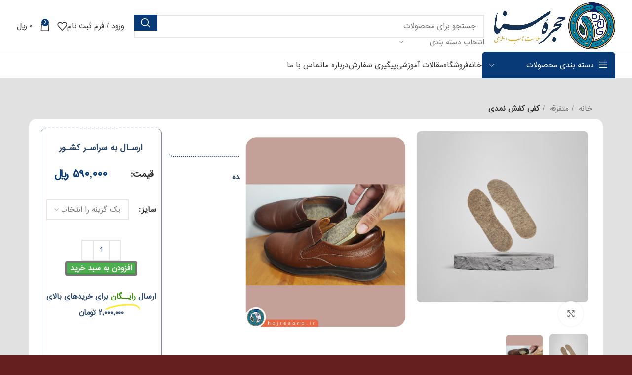

--- FILE ---
content_type: text/html; charset=UTF-8
request_url: https://hojresana.ir/product/%DA%A9%D9%81%DB%8C-%DA%A9%D9%81%D8%B4-%D9%86%D9%85%D8%AF%DB%8C/
body_size: 49687
content:
<!DOCTYPE html>
<html dir="rtl" lang="fa-IR">
<head>
	<meta charset="UTF-8">
	<link rel="profile" href="https://gmpg.org/xfn/11">
	<link rel="pingback" href="">

	<script type="text/template" id="freeze-table-template">
  <div class="frzTbl antiscroll-wrap frzTbl--scrolled-to-left-edge">
    <div class="frzTbl-scroll-overlay antiscroll-inner">
        <div class="frzTbl-scroll-overlay__inner"></div>
    </div>
    <div class="frzTbl-content-wrapper">

        <!-- sticky outer heading -->
        <div class="frzTbl-fixed-heading-wrapper-outer">          
          <div class="frzTbl-fixed-heading-wrapper">
            <div class="frzTbl-fixed-heading-wrapper__inner">
              {{heading}}
            </div>    
          </div>
        </div>

        <!-- column shadows -->
        <div class="frzTbl-frozen-columns-wrapper">
          <!-- left -->
          <div class="frzTbl-frozen-columns-wrapper__columns frzTbl-frozen-columns-wrapper__columns--left {{hide-left-column}}"></div>
          <!-- right -->            
          <div class="frzTbl-frozen-columns-wrapper__columns frzTbl-frozen-columns-wrapper__columns--right {{hide-right-column}}"></div>
        </div>

        <!-- table -->
        <div class="frzTbl-table-wrapper">
          <div class="frzTbl-table-wrapper__inner">
            <div class="frzTbl-table-placeholder"></div>
          </div>
        </div>

    </div>
  </div>
</script><script type="text/template" id="tmpl-wcpt-product-form-loading-modal">
  <div class="wcpt-modal wcpt-product-form-loading-modal" data-wcpt-product-id="{{{ data.product_id }}}">
    <div class="wcpt-modal-content">
      <div class="wcpt-close-modal">
        <!-- close 'x' icon svg -->
        <span class="wcpt-icon wcpt-icon-x wcpt-close-modal-icon">
          <svg xmlns="http://www.w3.org/2000/svg" width="24" height="24" viewBox="0 0 24 24" fill="none" stroke="currentColor" stroke-width="2" stroke-linecap="round" stroke-linejoin="round" class="feather feather-x"><line x1="18" y1="6" x2="6" y2="18"></line><line x1="6" y1="6" x2="18" y2="18"></line>
          </svg>
        </span>
      </div>
      <span class="wcpt-product-form-loading-text">
        <i class="wcpt-ajax-badge">
          <!-- ajax loading icon svg -->
          <svg xmlns="http://www.w3.org/2000/svg" width="24" height="24" viewBox="0 0 24 24" fill="none" stroke="currentColor" stroke-width="2" stroke-linecap="round" stroke-linejoin="round" class="feather feather-loader" color="#384047">
            <line x1="12" y1="2" x2="12" y2="6"></line><line x1="12" y1="18" x2="12" y2="22"></line><line x1="4.93" y1="4.93" x2="7.76" y2="7.76"></line><line x1="16.24" y1="16.24" x2="19.07" y2="19.07"></line><line x1="2" y1="12" x2="6" y2="12"></line><line x1="18" y1="12" x2="22" y2="12"></line><line x1="4.93" y1="19.07" x2="7.76" y2="16.24"></line><line x1="16.24" y1="7.76" x2="19.07" y2="4.93"></line>
          </svg>
        </i>

        بارگذاری&hellip;      </span>
    </div>
  </div>
</script>
<script type="text/template" id="tmpl-wcpt-cart-checkbox-trigger">
	<div 
		class="wcpt-cart-checkbox-trigger"
		data-wcpt-redirect-url=""
	>
		<style media="screen">
	@media(min-width:1200px){
		.wcpt-cart-checkbox-trigger {
			display: inline-block;
					}
	}
	@media(max-width:1100px){
		.wcpt-cart-checkbox-trigger {
			display: inline-block;
		}
	}

	.wcpt-cart-checkbox-trigger {
		background-color : #4CAF50; border-color : rgba(0, 0, 0, .1); color : rgba(255, 255, 255); 	}

</style>
		<span class="wcpt-icon wcpt-icon-shopping-bag wcpt-cart-checkbox-trigger__shopping-icon "   ><svg xmlns="http://www.w3.org/2000/svg" width="24" height="24" viewBox="0 0 24 24" fill="none" stroke="currentColor" stroke-width="2" stroke-linecap="round" stroke-linejoin="round" class="feather feather-shopping-bag"><path d="M6 2L3 6v14a2 2 0 0 0 2 2h14a2 2 0 0 0 2-2V6l-3-4z"></path><line x1="3" y1="6" x2="21" y2="6"></line><path d="M16 10a4 4 0 0 1-8 0"></path></svg></span>		<span class="wcpt-cart-checkbox-trigger__text">Add selected (<span class="wcpt-total-selected"></span>) to cart</span>
		<span class="wcpt-cart-checkbox-trigger__close">✕</span>
	</div>
</script><meta name='robots' content='index, follow, max-image-preview:large, max-snippet:-1, max-video-preview:-1' />

	<!-- This site is optimized with the Yoast SEO plugin v23.0 - https://yoast.com/wordpress/plugins/seo/ -->
	<title>کفی کفش نمدی - حجره سنا</title>
	<link rel="canonical" href="https://hojresana.ir/product/کفی-کفش-نمدی/" />
	<meta property="og:locale" content="fa_IR" />
	<meta property="og:type" content="article" />
	<meta property="og:title" content="کفی کفش نمدی - حجره سنا" />
	<meta property="og:description" content="شیک و بادوام، تهیه شده از پشم مرغوب، بوگیری شده" />
	<meta property="og:url" content="https://hojresana.ir/product/کفی-کفش-نمدی/" />
	<meta property="og:site_name" content="حجره سنا" />
	<meta property="article:modified_time" content="2026-01-17T06:49:15+00:00" />
	<meta property="og:image" content="https://hojresana.ir/wp-content/uploads/2024/07/کفی-کفش-نمدی.jpg" />
	<meta property="og:image:width" content="2000" />
	<meta property="og:image:height" content="2000" />
	<meta property="og:image:type" content="image/jpeg" />
	<meta name="twitter:card" content="summary_large_image" />
	<meta name="twitter:label1" content="زمان تقریبی برای خواندن" />
	<meta name="twitter:data1" content="1 دقیقه" />
	<script type="application/ld+json" class="yoast-schema-graph">{"@context":"https://schema.org","@graph":[{"@type":"WebPage","@id":"https://hojresana.ir/product/%da%a9%d9%81%db%8c-%da%a9%d9%81%d8%b4-%d9%86%d9%85%d8%af%db%8c/","url":"https://hojresana.ir/product/%da%a9%d9%81%db%8c-%da%a9%d9%81%d8%b4-%d9%86%d9%85%d8%af%db%8c/","name":"کفی کفش نمدی - حجره سنا","isPartOf":{"@id":"https://hojresana.ir/#website"},"primaryImageOfPage":{"@id":"https://hojresana.ir/product/%da%a9%d9%81%db%8c-%da%a9%d9%81%d8%b4-%d9%86%d9%85%d8%af%db%8c/#primaryimage"},"image":{"@id":"https://hojresana.ir/product/%da%a9%d9%81%db%8c-%da%a9%d9%81%d8%b4-%d9%86%d9%85%d8%af%db%8c/#primaryimage"},"thumbnailUrl":"https://hojresana.ir/wp-content/uploads/2024/07/کفی-کفش-نمدی.jpg","datePublished":"2021-12-12T17:41:31+00:00","dateModified":"2026-01-17T06:49:15+00:00","breadcrumb":{"@id":"https://hojresana.ir/product/%da%a9%d9%81%db%8c-%da%a9%d9%81%d8%b4-%d9%86%d9%85%d8%af%db%8c/#breadcrumb"},"inLanguage":"fa-IR","potentialAction":[{"@type":"ReadAction","target":["https://hojresana.ir/product/%da%a9%d9%81%db%8c-%da%a9%d9%81%d8%b4-%d9%86%d9%85%d8%af%db%8c/"]}]},{"@type":"ImageObject","inLanguage":"fa-IR","@id":"https://hojresana.ir/product/%da%a9%d9%81%db%8c-%da%a9%d9%81%d8%b4-%d9%86%d9%85%d8%af%db%8c/#primaryimage","url":"https://hojresana.ir/wp-content/uploads/2024/07/کفی-کفش-نمدی.jpg","contentUrl":"https://hojresana.ir/wp-content/uploads/2024/07/کفی-کفش-نمدی.jpg","width":2000,"height":2000},{"@type":"BreadcrumbList","@id":"https://hojresana.ir/product/%da%a9%d9%81%db%8c-%da%a9%d9%81%d8%b4-%d9%86%d9%85%d8%af%db%8c/#breadcrumb","itemListElement":[{"@type":"ListItem","position":1,"name":"Home","item":"https://hojresana.ir/"},{"@type":"ListItem","position":2,"name":"فروشگاه","item":"https://hojresana.ir/shop/"},{"@type":"ListItem","position":3,"name":"کفی کفش نمدی"}]},{"@type":"WebSite","@id":"https://hojresana.ir/#website","url":"https://hojresana.ir/","name":"حجره سنا","description":"سلامت ناب اسلامی","publisher":{"@id":"https://hojresana.ir/#organization"},"potentialAction":[{"@type":"SearchAction","target":{"@type":"EntryPoint","urlTemplate":"https://hojresana.ir/?s={search_term_string}"},"query-input":"required name=search_term_string"}],"inLanguage":"fa-IR"},{"@type":"Organization","@id":"https://hojresana.ir/#organization","name":"حجره سنا","url":"https://hojresana.ir/","logo":{"@type":"ImageObject","inLanguage":"fa-IR","@id":"https://hojresana.ir/#/schema/logo/image/","url":"https://hojresana.ir/wp-content/uploads/2021/09/hojresana-low.png","contentUrl":"https://hojresana.ir/wp-content/uploads/2021/09/hojresana-low.png","width":1121,"height":434,"caption":"حجره سنا"},"image":{"@id":"https://hojresana.ir/#/schema/logo/image/"}}]}</script>
	<!-- / Yoast SEO plugin. -->


<link rel="alternate" type="application/rss+xml" title="حجره سنا &raquo; خوراک" href="https://hojresana.ir/feed/" />
<link rel="alternate" type="application/rss+xml" title="حجره سنا &raquo; خوراک دیدگاه‌ها" href="https://hojresana.ir/comments/feed/" />
<link rel="alternate" type="application/rss+xml" title="حجره سنا &raquo; کفی کفش نمدی خوراک دیدگاه‌ها" href="https://hojresana.ir/product/%da%a9%d9%81%db%8c-%da%a9%d9%81%d8%b4-%d9%86%d9%85%d8%af%db%8c/feed/" />
<link rel="alternate" title="oEmbed (JSON)" type="application/json+oembed" href="https://hojresana.ir/wp-json/oembed/1.0/embed?url=https%3A%2F%2Fhojresana.ir%2Fproduct%2F%25da%25a9%25d9%2581%25db%258c-%25da%25a9%25d9%2581%25d8%25b4-%25d9%2586%25d9%2585%25d8%25af%25db%258c%2F" />
<link rel="alternate" title="oEmbed (XML)" type="text/xml+oembed" href="https://hojresana.ir/wp-json/oembed/1.0/embed?url=https%3A%2F%2Fhojresana.ir%2Fproduct%2F%25da%25a9%25d9%2581%25db%258c-%25da%25a9%25d9%2581%25d8%25b4-%25d9%2586%25d9%2585%25d8%25af%25db%258c%2F&#038;format=xml" />
<style id='wp-img-auto-sizes-contain-inline-css' type='text/css'>
img:is([sizes=auto i],[sizes^="auto," i]){contain-intrinsic-size:3000px 1500px}
/*# sourceURL=wp-img-auto-sizes-contain-inline-css */
</style>
<link rel='stylesheet' id='wp-block-library-rtl-css' href='https://hojresana.ir/wp-includes/css/dist/block-library/style-rtl.min.css?ver=6.9' type='text/css' media='all' />
<link rel='stylesheet' id='wc-blocks-style-rtl-css' href='https://hojresana.ir/wp-content/plugins/woocommerce/assets/client/blocks/wc-blocks-rtl.css?ver=wc-9.4.4' type='text/css' media='all' />
<style id='global-styles-inline-css' type='text/css'>
:root{--wp--preset--aspect-ratio--square: 1;--wp--preset--aspect-ratio--4-3: 4/3;--wp--preset--aspect-ratio--3-4: 3/4;--wp--preset--aspect-ratio--3-2: 3/2;--wp--preset--aspect-ratio--2-3: 2/3;--wp--preset--aspect-ratio--16-9: 16/9;--wp--preset--aspect-ratio--9-16: 9/16;--wp--preset--color--black: #000000;--wp--preset--color--cyan-bluish-gray: #abb8c3;--wp--preset--color--white: #ffffff;--wp--preset--color--pale-pink: #f78da7;--wp--preset--color--vivid-red: #cf2e2e;--wp--preset--color--luminous-vivid-orange: #ff6900;--wp--preset--color--luminous-vivid-amber: #fcb900;--wp--preset--color--light-green-cyan: #7bdcb5;--wp--preset--color--vivid-green-cyan: #00d084;--wp--preset--color--pale-cyan-blue: #8ed1fc;--wp--preset--color--vivid-cyan-blue: #0693e3;--wp--preset--color--vivid-purple: #9b51e0;--wp--preset--gradient--vivid-cyan-blue-to-vivid-purple: linear-gradient(135deg,rgb(6,147,227) 0%,rgb(155,81,224) 100%);--wp--preset--gradient--light-green-cyan-to-vivid-green-cyan: linear-gradient(135deg,rgb(122,220,180) 0%,rgb(0,208,130) 100%);--wp--preset--gradient--luminous-vivid-amber-to-luminous-vivid-orange: linear-gradient(135deg,rgb(252,185,0) 0%,rgb(255,105,0) 100%);--wp--preset--gradient--luminous-vivid-orange-to-vivid-red: linear-gradient(135deg,rgb(255,105,0) 0%,rgb(207,46,46) 100%);--wp--preset--gradient--very-light-gray-to-cyan-bluish-gray: linear-gradient(135deg,rgb(238,238,238) 0%,rgb(169,184,195) 100%);--wp--preset--gradient--cool-to-warm-spectrum: linear-gradient(135deg,rgb(74,234,220) 0%,rgb(151,120,209) 20%,rgb(207,42,186) 40%,rgb(238,44,130) 60%,rgb(251,105,98) 80%,rgb(254,248,76) 100%);--wp--preset--gradient--blush-light-purple: linear-gradient(135deg,rgb(255,206,236) 0%,rgb(152,150,240) 100%);--wp--preset--gradient--blush-bordeaux: linear-gradient(135deg,rgb(254,205,165) 0%,rgb(254,45,45) 50%,rgb(107,0,62) 100%);--wp--preset--gradient--luminous-dusk: linear-gradient(135deg,rgb(255,203,112) 0%,rgb(199,81,192) 50%,rgb(65,88,208) 100%);--wp--preset--gradient--pale-ocean: linear-gradient(135deg,rgb(255,245,203) 0%,rgb(182,227,212) 50%,rgb(51,167,181) 100%);--wp--preset--gradient--electric-grass: linear-gradient(135deg,rgb(202,248,128) 0%,rgb(113,206,126) 100%);--wp--preset--gradient--midnight: linear-gradient(135deg,rgb(2,3,129) 0%,rgb(40,116,252) 100%);--wp--preset--font-size--small: 13px;--wp--preset--font-size--medium: 20px;--wp--preset--font-size--large: 36px;--wp--preset--font-size--x-large: 42px;--wp--preset--font-family--inter: "Inter", sans-serif;--wp--preset--font-family--cardo: Cardo;--wp--preset--spacing--20: 0.44rem;--wp--preset--spacing--30: 0.67rem;--wp--preset--spacing--40: 1rem;--wp--preset--spacing--50: 1.5rem;--wp--preset--spacing--60: 2.25rem;--wp--preset--spacing--70: 3.38rem;--wp--preset--spacing--80: 5.06rem;--wp--preset--shadow--natural: 6px 6px 9px rgba(0, 0, 0, 0.2);--wp--preset--shadow--deep: 12px 12px 50px rgba(0, 0, 0, 0.4);--wp--preset--shadow--sharp: 6px 6px 0px rgba(0, 0, 0, 0.2);--wp--preset--shadow--outlined: 6px 6px 0px -3px rgb(255, 255, 255), 6px 6px rgb(0, 0, 0);--wp--preset--shadow--crisp: 6px 6px 0px rgb(0, 0, 0);}:where(.is-layout-flex){gap: 0.5em;}:where(.is-layout-grid){gap: 0.5em;}body .is-layout-flex{display: flex;}.is-layout-flex{flex-wrap: wrap;align-items: center;}.is-layout-flex > :is(*, div){margin: 0;}body .is-layout-grid{display: grid;}.is-layout-grid > :is(*, div){margin: 0;}:where(.wp-block-columns.is-layout-flex){gap: 2em;}:where(.wp-block-columns.is-layout-grid){gap: 2em;}:where(.wp-block-post-template.is-layout-flex){gap: 1.25em;}:where(.wp-block-post-template.is-layout-grid){gap: 1.25em;}.has-black-color{color: var(--wp--preset--color--black) !important;}.has-cyan-bluish-gray-color{color: var(--wp--preset--color--cyan-bluish-gray) !important;}.has-white-color{color: var(--wp--preset--color--white) !important;}.has-pale-pink-color{color: var(--wp--preset--color--pale-pink) !important;}.has-vivid-red-color{color: var(--wp--preset--color--vivid-red) !important;}.has-luminous-vivid-orange-color{color: var(--wp--preset--color--luminous-vivid-orange) !important;}.has-luminous-vivid-amber-color{color: var(--wp--preset--color--luminous-vivid-amber) !important;}.has-light-green-cyan-color{color: var(--wp--preset--color--light-green-cyan) !important;}.has-vivid-green-cyan-color{color: var(--wp--preset--color--vivid-green-cyan) !important;}.has-pale-cyan-blue-color{color: var(--wp--preset--color--pale-cyan-blue) !important;}.has-vivid-cyan-blue-color{color: var(--wp--preset--color--vivid-cyan-blue) !important;}.has-vivid-purple-color{color: var(--wp--preset--color--vivid-purple) !important;}.has-black-background-color{background-color: var(--wp--preset--color--black) !important;}.has-cyan-bluish-gray-background-color{background-color: var(--wp--preset--color--cyan-bluish-gray) !important;}.has-white-background-color{background-color: var(--wp--preset--color--white) !important;}.has-pale-pink-background-color{background-color: var(--wp--preset--color--pale-pink) !important;}.has-vivid-red-background-color{background-color: var(--wp--preset--color--vivid-red) !important;}.has-luminous-vivid-orange-background-color{background-color: var(--wp--preset--color--luminous-vivid-orange) !important;}.has-luminous-vivid-amber-background-color{background-color: var(--wp--preset--color--luminous-vivid-amber) !important;}.has-light-green-cyan-background-color{background-color: var(--wp--preset--color--light-green-cyan) !important;}.has-vivid-green-cyan-background-color{background-color: var(--wp--preset--color--vivid-green-cyan) !important;}.has-pale-cyan-blue-background-color{background-color: var(--wp--preset--color--pale-cyan-blue) !important;}.has-vivid-cyan-blue-background-color{background-color: var(--wp--preset--color--vivid-cyan-blue) !important;}.has-vivid-purple-background-color{background-color: var(--wp--preset--color--vivid-purple) !important;}.has-black-border-color{border-color: var(--wp--preset--color--black) !important;}.has-cyan-bluish-gray-border-color{border-color: var(--wp--preset--color--cyan-bluish-gray) !important;}.has-white-border-color{border-color: var(--wp--preset--color--white) !important;}.has-pale-pink-border-color{border-color: var(--wp--preset--color--pale-pink) !important;}.has-vivid-red-border-color{border-color: var(--wp--preset--color--vivid-red) !important;}.has-luminous-vivid-orange-border-color{border-color: var(--wp--preset--color--luminous-vivid-orange) !important;}.has-luminous-vivid-amber-border-color{border-color: var(--wp--preset--color--luminous-vivid-amber) !important;}.has-light-green-cyan-border-color{border-color: var(--wp--preset--color--light-green-cyan) !important;}.has-vivid-green-cyan-border-color{border-color: var(--wp--preset--color--vivid-green-cyan) !important;}.has-pale-cyan-blue-border-color{border-color: var(--wp--preset--color--pale-cyan-blue) !important;}.has-vivid-cyan-blue-border-color{border-color: var(--wp--preset--color--vivid-cyan-blue) !important;}.has-vivid-purple-border-color{border-color: var(--wp--preset--color--vivid-purple) !important;}.has-vivid-cyan-blue-to-vivid-purple-gradient-background{background: var(--wp--preset--gradient--vivid-cyan-blue-to-vivid-purple) !important;}.has-light-green-cyan-to-vivid-green-cyan-gradient-background{background: var(--wp--preset--gradient--light-green-cyan-to-vivid-green-cyan) !important;}.has-luminous-vivid-amber-to-luminous-vivid-orange-gradient-background{background: var(--wp--preset--gradient--luminous-vivid-amber-to-luminous-vivid-orange) !important;}.has-luminous-vivid-orange-to-vivid-red-gradient-background{background: var(--wp--preset--gradient--luminous-vivid-orange-to-vivid-red) !important;}.has-very-light-gray-to-cyan-bluish-gray-gradient-background{background: var(--wp--preset--gradient--very-light-gray-to-cyan-bluish-gray) !important;}.has-cool-to-warm-spectrum-gradient-background{background: var(--wp--preset--gradient--cool-to-warm-spectrum) !important;}.has-blush-light-purple-gradient-background{background: var(--wp--preset--gradient--blush-light-purple) !important;}.has-blush-bordeaux-gradient-background{background: var(--wp--preset--gradient--blush-bordeaux) !important;}.has-luminous-dusk-gradient-background{background: var(--wp--preset--gradient--luminous-dusk) !important;}.has-pale-ocean-gradient-background{background: var(--wp--preset--gradient--pale-ocean) !important;}.has-electric-grass-gradient-background{background: var(--wp--preset--gradient--electric-grass) !important;}.has-midnight-gradient-background{background: var(--wp--preset--gradient--midnight) !important;}.has-small-font-size{font-size: var(--wp--preset--font-size--small) !important;}.has-medium-font-size{font-size: var(--wp--preset--font-size--medium) !important;}.has-large-font-size{font-size: var(--wp--preset--font-size--large) !important;}.has-x-large-font-size{font-size: var(--wp--preset--font-size--x-large) !important;}
/*# sourceURL=global-styles-inline-css */
</style>

<style id='classic-theme-styles-inline-css' type='text/css'>
/*! This file is auto-generated */
.wp-block-button__link{color:#fff;background-color:#32373c;border-radius:9999px;box-shadow:none;text-decoration:none;padding:calc(.667em + 2px) calc(1.333em + 2px);font-size:1.125em}.wp-block-file__button{background:#32373c;color:#fff;text-decoration:none}
/*# sourceURL=/wp-includes/css/classic-themes.min.css */
</style>
<link rel='stylesheet' id='antiscroll-css' href='https://hojresana.ir/wp-content/plugins/wc-product-table-lites/assets/antiscroll/css.min.css?ver=3.5.1' type='text/css' media='all' />
<link rel='stylesheet' id='freeze_table-css' href='https://hojresana.ir/wp-content/plugins/wc-product-table-lites/assets/freeze_table_v2/css.min.css?ver=3.5.1' type='text/css' media='all' />
<link rel='stylesheet' id='photoswipe-css' href='https://hojresana.ir/wp-content/plugins/woocommerce/assets/css/photoswipe/photoswipe.min.css?ver=3.5.1' type='text/css' media='all' />
<link rel='stylesheet' id='multirange-css' href='https://hojresana.ir/wp-content/plugins/wc-product-table-lites/assets/multirange/css.min.css?ver=3.5.1' type='text/css' media='all' />
<link rel='stylesheet' id='wcpt-css' href='https://hojresana.ir/wp-content/plugins/wc-product-table-lites/assets/css.min.css?ver=3.5.1' type='text/css' media='all' />
<style id='wcpt-inline-css' type='text/css'>

    .mejs-button>button {
      background: transparent url(https://hojresana.ir/wp-includes/js/mediaelement/mejs-controls.svg) !important;
    }
    .mejs-mute>button {
      background-position: -60px 0 !important;
    }    
    .mejs-unmute>button {
      background-position: -40px 0 !important;
    }    
    .mejs-pause>button {
      background-position: -20px 0 !important;
    }    
  

      .wcpt-product-form .swatches-select {
        display: none !important;
      }

      .wcpt-product-form .quantity input[type="button"] {
        display: none !important;
      }

      .wcpt-product-form .woocommerce-variation-price .price {
        margin: 0 20px 0 0 !important;
      }

      .woodmart-products-shop-view {
        display: none !important;
      }

      div.quantity.wcpt-quantity-wrapper {
        font-size: 16px;    
      }

      
/*# sourceURL=wcpt-inline-css */
</style>
<link rel='stylesheet' id='mediaelement-css' href='https://hojresana.ir/wp-includes/js/mediaelement/mediaelementplayer-legacy.min.css?ver=4.2.17' type='text/css' media='all' />
<link rel='stylesheet' id='wp-mediaelement-css' href='https://hojresana.ir/wp-includes/js/mediaelement/wp-mediaelement.min.css?ver=6.9' type='text/css' media='all' />
<style id='woocommerce-inline-inline-css' type='text/css'>
.woocommerce form .form-row .required { visibility: visible; }
/*# sourceURL=woocommerce-inline-inline-css */
</style>
<link rel='stylesheet' id='ez-toc-css' href='https://hojresana.ir/wp-content/plugins/easy-table-of-contents/assets/css/screen.min.css?ver=2.0.69.1' type='text/css' media='all' />
<style id='ez-toc-inline-css' type='text/css'>
div#ez-toc-container .ez-toc-title {font-size: 120%;}div#ez-toc-container .ez-toc-title {font-weight: 500;}div#ez-toc-container ul li {font-size: 95%;}div#ez-toc-container ul li {font-weight: 500;}div#ez-toc-container nav ul ul li {font-size: 90%;}
.ez-toc-container-direction {direction: ltr;}.ez-toc-counter ul{counter-reset: item ;}.ez-toc-counter nav ul li a::before {content: counters(item, '.', decimal) '. ';display: inline-block;counter-increment: item;flex-grow: 0;flex-shrink: 0;margin-right: .2em; float: left; }.ez-toc-widget-direction {direction: ltr;}.ez-toc-widget-container ul{counter-reset: item ;}.ez-toc-widget-container nav ul li a::before {content: counters(item, '.', decimal) '. ';display: inline-block;counter-increment: item;flex-grow: 0;flex-shrink: 0;margin-right: .2em; float: left; }
/*# sourceURL=ez-toc-inline-css */
</style>
<link rel='stylesheet' id='elementor-icons-css' href='https://hojresana.ir/wp-content/plugins/elementor/assets/lib/eicons/css/elementor-icons.min.css?ver=5.32.0' type='text/css' media='all' />
<link rel='stylesheet' id='elementor-frontend-css' href='https://hojresana.ir/wp-content/plugins/elementor/assets/css/frontend-rtl.min.css?ver=3.25.9' type='text/css' media='all' />
<link rel='stylesheet' id='swiper-css' href='https://hojresana.ir/wp-content/plugins/elementor/assets/lib/swiper/v8/css/swiper.min.css?ver=8.4.5' type='text/css' media='all' />
<link rel='stylesheet' id='e-swiper-css' href='https://hojresana.ir/wp-content/plugins/elementor/assets/css/conditionals/e-swiper.min.css?ver=3.25.9' type='text/css' media='all' />
<link rel='stylesheet' id='elementor-post-400-css' href='https://hojresana.ir/wp-content/uploads/elementor/css/post-400.css?ver=1736867217' type='text/css' media='all' />
<link rel='stylesheet' id='powerpack-frontend-css' href='https://hojresana.ir/wp-content/plugins/powerpack-elements/assets/css/min/frontend-rtl.min.css?ver=2.10.23' type='text/css' media='all' />
<link rel='stylesheet' id='wpforms-modern-full-css' href='https://hojresana.ir/wp-content/plugins/wpforms-lite/assets/css/frontend/modern/wpforms-full.min.css?ver=1.9.0.4' type='text/css' media='all' />
<link rel='stylesheet' id='elementor-pro-css' href='https://hojresana.ir/wp-content/plugins/elementor-pro/assets/css/frontend-rtl.min.css?ver=3.20.2' type='text/css' media='all' />
<link rel='stylesheet' id='elementor-post-17481-css' href='https://hojresana.ir/wp-content/uploads/elementor/css/post-17481.css?ver=1767439176' type='text/css' media='all' />
<link rel='stylesheet' id='elementor-post-17655-css' href='https://hojresana.ir/wp-content/uploads/elementor/css/post-17655.css?ver=1767443097' type='text/css' media='all' />
<style id='akismet-widget-style-inline-css' type='text/css'>

			.a-stats {
				--akismet-color-mid-green: #357b49;
				--akismet-color-white: #fff;
				--akismet-color-light-grey: #f6f7f7;

				max-width: 350px;
				width: auto;
			}

			.a-stats * {
				all: unset;
				box-sizing: border-box;
			}

			.a-stats strong {
				font-weight: 600;
			}

			.a-stats a.a-stats__link,
			.a-stats a.a-stats__link:visited,
			.a-stats a.a-stats__link:active {
				background: var(--akismet-color-mid-green);
				border: none;
				box-shadow: none;
				border-radius: 8px;
				color: var(--akismet-color-white);
				cursor: pointer;
				display: block;
				font-family: -apple-system, BlinkMacSystemFont, 'Segoe UI', 'Roboto', 'Oxygen-Sans', 'Ubuntu', 'Cantarell', 'Helvetica Neue', sans-serif;
				font-weight: 500;
				padding: 12px;
				text-align: center;
				text-decoration: none;
				transition: all 0.2s ease;
			}

			/* Extra specificity to deal with TwentyTwentyOne focus style */
			.widget .a-stats a.a-stats__link:focus {
				background: var(--akismet-color-mid-green);
				color: var(--akismet-color-white);
				text-decoration: none;
			}

			.a-stats a.a-stats__link:hover {
				filter: brightness(110%);
				box-shadow: 0 4px 12px rgba(0, 0, 0, 0.06), 0 0 2px rgba(0, 0, 0, 0.16);
			}

			.a-stats .count {
				color: var(--akismet-color-white);
				display: block;
				font-size: 1.5em;
				line-height: 1.4;
				padding: 0 13px;
				white-space: nowrap;
			}
		
/*# sourceURL=akismet-widget-style-inline-css */
</style>
<link rel='stylesheet' id='bootstrap-css' href='https://hojresana.ir/wp-content/themes/woodmart/css/bootstrap-light.min.css?ver=7.4.3' type='text/css' media='all' />
<link rel='stylesheet' id='woodmart-style-css' href='https://hojresana.ir/wp-content/themes/woodmart/css/parts/base-rtl.min.css?ver=7.4.3' type='text/css' media='all' />
<link rel='stylesheet' id='wd-widget-wd-recent-posts-css' href='https://hojresana.ir/wp-content/themes/woodmart/css/parts/widget-wd-recent-posts.min.css?ver=7.4.3' type='text/css' media='all' />
<link rel='stylesheet' id='wd-widget-product-cat-css' href='https://hojresana.ir/wp-content/themes/woodmart/css/parts/woo-widget-product-cat.min.css?ver=7.4.3' type='text/css' media='all' />
<link rel='stylesheet' id='wd-widget-product-list-css' href='https://hojresana.ir/wp-content/themes/woodmart/css/parts/woo-widget-product-list-rtl.min.css?ver=7.4.3' type='text/css' media='all' />
<link rel='stylesheet' id='wd-lazy-loading-css' href='https://hojresana.ir/wp-content/themes/woodmart/css/parts/opt-lazy-load.min.css?ver=7.4.3' type='text/css' media='all' />
<link rel='stylesheet' id='wd-wp-gutenberg-css' href='https://hojresana.ir/wp-content/themes/woodmart/css/parts/wp-gutenberg-rtl.min.css?ver=7.4.3' type='text/css' media='all' />
<link rel='stylesheet' id='wd-elementor-base-css' href='https://hojresana.ir/wp-content/themes/woodmart/css/parts/int-elem-base-rtl.min.css?ver=7.4.3' type='text/css' media='all' />
<link rel='stylesheet' id='wd-elementor-pro-base-css' href='https://hojresana.ir/wp-content/themes/woodmart/css/parts/int-elementor-pro-rtl.min.css?ver=7.4.3' type='text/css' media='all' />
<link rel='stylesheet' id='wd-notices-fixed-css' href='https://hojresana.ir/wp-content/themes/woodmart/css/parts/woo-opt-sticky-notices.min.css?ver=7.4.3' type='text/css' media='all' />
<link rel='stylesheet' id='wd-woocommerce-base-css' href='https://hojresana.ir/wp-content/themes/woodmart/css/parts/woocommerce-base-rtl.min.css?ver=7.4.3' type='text/css' media='all' />
<link rel='stylesheet' id='wd-mod-star-rating-css' href='https://hojresana.ir/wp-content/themes/woodmart/css/parts/mod-star-rating.min.css?ver=7.4.3' type='text/css' media='all' />
<link rel='stylesheet' id='wd-woo-el-track-order-css' href='https://hojresana.ir/wp-content/themes/woodmart/css/parts/woo-el-track-order.min.css?ver=7.4.3' type='text/css' media='all' />
<link rel='stylesheet' id='wd-woocommerce-block-notices-css' href='https://hojresana.ir/wp-content/themes/woodmart/css/parts/woo-mod-block-notices-rtl.min.css?ver=7.4.3' type='text/css' media='all' />
<link rel='stylesheet' id='wd-woo-gutenberg-css' href='https://hojresana.ir/wp-content/themes/woodmart/css/parts/woo-gutenberg-rtl.min.css?ver=7.4.3' type='text/css' media='all' />
<link rel='stylesheet' id='wd-woo-mod-quantity-css' href='https://hojresana.ir/wp-content/themes/woodmart/css/parts/woo-mod-quantity.min.css?ver=7.4.3' type='text/css' media='all' />
<link rel='stylesheet' id='wd-woo-single-prod-el-base-css' href='https://hojresana.ir/wp-content/themes/woodmart/css/parts/woo-single-prod-el-base.min.css?ver=7.4.3' type='text/css' media='all' />
<link rel='stylesheet' id='wd-woo-mod-stock-status-css' href='https://hojresana.ir/wp-content/themes/woodmart/css/parts/woo-mod-stock-status.min.css?ver=7.4.3' type='text/css' media='all' />
<link rel='stylesheet' id='wd-woo-mod-shop-attributes-css' href='https://hojresana.ir/wp-content/themes/woodmart/css/parts/woo-mod-shop-attributes-rtl.min.css?ver=7.4.3' type='text/css' media='all' />
<link rel='stylesheet' id='wd-header-base-css' href='https://hojresana.ir/wp-content/themes/woodmart/css/parts/header-base-rtl.min.css?ver=7.4.3' type='text/css' media='all' />
<link rel='stylesheet' id='wd-mod-tools-css' href='https://hojresana.ir/wp-content/themes/woodmart/css/parts/mod-tools.min.css?ver=7.4.3' type='text/css' media='all' />
<link rel='stylesheet' id='wd-header-search-css' href='https://hojresana.ir/wp-content/themes/woodmart/css/parts/header-el-search-rtl.min.css?ver=7.4.3' type='text/css' media='all' />
<link rel='stylesheet' id='wd-header-search-form-css' href='https://hojresana.ir/wp-content/themes/woodmart/css/parts/header-el-search-form-rtl.min.css?ver=7.4.3' type='text/css' media='all' />
<link rel='stylesheet' id='wd-wd-search-results-css' href='https://hojresana.ir/wp-content/themes/woodmart/css/parts/wd-search-results-rtl.min.css?ver=7.4.3' type='text/css' media='all' />
<link rel='stylesheet' id='wd-wd-search-form-css' href='https://hojresana.ir/wp-content/themes/woodmart/css/parts/wd-search-form-rtl.min.css?ver=7.4.3' type='text/css' media='all' />
<link rel='stylesheet' id='wd-wd-search-cat-css' href='https://hojresana.ir/wp-content/themes/woodmart/css/parts/wd-search-cat-rtl.min.css?ver=7.4.3' type='text/css' media='all' />
<link rel='stylesheet' id='wd-header-my-account-dropdown-css' href='https://hojresana.ir/wp-content/themes/woodmart/css/parts/header-el-my-account-dropdown-rtl.min.css?ver=7.4.3' type='text/css' media='all' />
<link rel='stylesheet' id='wd-woo-mod-login-form-css' href='https://hojresana.ir/wp-content/themes/woodmart/css/parts/woo-mod-login-form.min.css?ver=7.4.3' type='text/css' media='all' />
<link rel='stylesheet' id='wd-header-my-account-css' href='https://hojresana.ir/wp-content/themes/woodmart/css/parts/header-el-my-account-rtl.min.css?ver=7.4.3' type='text/css' media='all' />
<link rel='stylesheet' id='wd-header-elements-base-css' href='https://hojresana.ir/wp-content/themes/woodmart/css/parts/header-el-base-rtl.min.css?ver=7.4.3' type='text/css' media='all' />
<link rel='stylesheet' id='wd-header-cart-side-css' href='https://hojresana.ir/wp-content/themes/woodmart/css/parts/header-el-cart-side.min.css?ver=7.4.3' type='text/css' media='all' />
<link rel='stylesheet' id='wd-header-cart-css' href='https://hojresana.ir/wp-content/themes/woodmart/css/parts/header-el-cart-rtl.min.css?ver=7.4.3' type='text/css' media='all' />
<link rel='stylesheet' id='wd-widget-shopping-cart-css' href='https://hojresana.ir/wp-content/themes/woodmart/css/parts/woo-widget-shopping-cart-rtl.min.css?ver=7.4.3' type='text/css' media='all' />
<link rel='stylesheet' id='wd-header-mobile-nav-dropdown-css' href='https://hojresana.ir/wp-content/themes/woodmart/css/parts/header-el-mobile-nav-dropdown.min.css?ver=7.4.3' type='text/css' media='all' />
<link rel='stylesheet' id='wd-header-categories-nav-css' href='https://hojresana.ir/wp-content/themes/woodmart/css/parts/header-el-category-nav.min.css?ver=7.4.3' type='text/css' media='all' />
<link rel='stylesheet' id='wd-mod-nav-vertical-css' href='https://hojresana.ir/wp-content/themes/woodmart/css/parts/mod-nav-vertical-rtl.min.css?ver=7.4.3' type='text/css' media='all' />
<link rel='stylesheet' id='wd-mod-nav-vertical-design-default-css' href='https://hojresana.ir/wp-content/themes/woodmart/css/parts/mod-nav-vertical-design-default.min.css?ver=7.4.3' type='text/css' media='all' />
<link rel='stylesheet' id='wd-woo-single-prod-el-gallery-css' href='https://hojresana.ir/wp-content/themes/woodmart/css/parts/woo-single-prod-el-gallery.min.css?ver=7.4.3' type='text/css' media='all' />
<link rel='stylesheet' id='wd-swiper-css' href='https://hojresana.ir/wp-content/themes/woodmart/css/parts/lib-swiper-rtl.min.css?ver=7.4.3' type='text/css' media='all' />
<link rel='stylesheet' id='wd-swiper-arrows-css' href='https://hojresana.ir/wp-content/themes/woodmart/css/parts/lib-swiper-arrows-rtl.min.css?ver=7.4.3' type='text/css' media='all' />
<link rel='stylesheet' id='wd-photoswipe-css' href='https://hojresana.ir/wp-content/themes/woodmart/css/parts/lib-photoswipe-rtl.min.css?ver=7.4.3' type='text/css' media='all' />
<link rel='stylesheet' id='wd-text-block-css' href='https://hojresana.ir/wp-content/themes/woodmart/css/parts/el-text-block.min.css?ver=7.4.3' type='text/css' media='all' />
<link rel='stylesheet' id='wd-woo-mod-variation-form-css' href='https://hojresana.ir/wp-content/themes/woodmart/css/parts/woo-mod-variation-form-rtl.min.css?ver=7.4.3' type='text/css' media='all' />
<link rel='stylesheet' id='wd-woo-mod-swatches-base-css' href='https://hojresana.ir/wp-content/themes/woodmart/css/parts/woo-mod-swatches-base.min.css?ver=7.4.3' type='text/css' media='all' />
<link rel='stylesheet' id='wd-woo-mod-variation-form-single-css' href='https://hojresana.ir/wp-content/themes/woodmart/css/parts/woo-mod-variation-form-single-rtl.min.css?ver=7.4.3' type='text/css' media='all' />
<link rel='stylesheet' id='wd-add-to-cart-popup-css' href='https://hojresana.ir/wp-content/themes/woodmart/css/parts/woo-opt-add-to-cart-popup.min.css?ver=7.4.3' type='text/css' media='all' />
<link rel='stylesheet' id='wd-mfp-popup-css' href='https://hojresana.ir/wp-content/themes/woodmart/css/parts/lib-magnific-popup-rtl.min.css?ver=7.4.3' type='text/css' media='all' />
<link rel='stylesheet' id='wd-woo-mod-swatches-style-1-css' href='https://hojresana.ir/wp-content/themes/woodmart/css/parts/woo-mod-swatches-style-1.min.css?ver=7.4.3' type='text/css' media='all' />
<link rel='stylesheet' id='wd-woo-mod-swatches-dis-1-css' href='https://hojresana.ir/wp-content/themes/woodmart/css/parts/woo-mod-swatches-dis-style-1.min.css?ver=7.4.3' type='text/css' media='all' />
<link rel='stylesheet' id='wd-tabs-css' href='https://hojresana.ir/wp-content/themes/woodmart/css/parts/el-tabs-rtl.min.css?ver=7.4.3' type='text/css' media='all' />
<link rel='stylesheet' id='wd-woo-single-prod-el-tabs-opt-layout-tabs-css' href='https://hojresana.ir/wp-content/themes/woodmart/css/parts/woo-single-prod-el-tabs-opt-layout-tabs.min.css?ver=7.4.3' type='text/css' media='all' />
<link rel='stylesheet' id='wd-accordion-css' href='https://hojresana.ir/wp-content/themes/woodmart/css/parts/el-accordion-rtl.min.css?ver=7.4.3' type='text/css' media='all' />
<link rel='stylesheet' id='wd-woo-single-prod-el-reviews-css' href='https://hojresana.ir/wp-content/themes/woodmart/css/parts/woo-single-prod-el-reviews.min.css?ver=7.4.3' type='text/css' media='all' />
<link rel='stylesheet' id='wd-woo-single-prod-el-reviews-style-1-css' href='https://hojresana.ir/wp-content/themes/woodmart/css/parts/woo-single-prod-el-reviews-style-1.min.css?ver=7.4.3' type='text/css' media='all' />
<link rel='stylesheet' id='wd-mod-comments-css' href='https://hojresana.ir/wp-content/themes/woodmart/css/parts/mod-comments-rtl.min.css?ver=7.4.3' type='text/css' media='all' />
<link rel='stylesheet' id='wd-product-loop-css' href='https://hojresana.ir/wp-content/themes/woodmart/css/parts/woo-product-loop-rtl.min.css?ver=7.4.3' type='text/css' media='all' />
<link rel='stylesheet' id='wd-product-loop-standard-css' href='https://hojresana.ir/wp-content/themes/woodmart/css/parts/woo-product-loop-standard.min.css?ver=7.4.3' type='text/css' media='all' />
<link rel='stylesheet' id='wd-woo-mod-add-btn-replace-css' href='https://hojresana.ir/wp-content/themes/woodmart/css/parts/woo-mod-add-btn-replace.min.css?ver=7.4.3' type='text/css' media='all' />
<link rel='stylesheet' id='wd-woo-mod-product-labels-css' href='https://hojresana.ir/wp-content/themes/woodmart/css/parts/woo-mod-product-labels.min.css?ver=7.4.3' type='text/css' media='all' />
<link rel='stylesheet' id='wd-woo-mod-product-labels-round-css' href='https://hojresana.ir/wp-content/themes/woodmart/css/parts/woo-mod-product-labels-round.min.css?ver=7.4.3' type='text/css' media='all' />
<link rel='stylesheet' id='wd-footer-base-css' href='https://hojresana.ir/wp-content/themes/woodmart/css/parts/footer-base-rtl.min.css?ver=7.4.3' type='text/css' media='all' />
<link rel='stylesheet' id='wd-scroll-top-css' href='https://hojresana.ir/wp-content/themes/woodmart/css/parts/opt-scrolltotop-rtl.min.css?ver=7.4.3' type='text/css' media='all' />
<link rel='stylesheet' id='wd-sticky-add-to-cart-css' href='https://hojresana.ir/wp-content/themes/woodmart/css/parts/woo-opt-sticky-add-to-cart.min.css?ver=7.4.3' type='text/css' media='all' />
<link rel='stylesheet' id='wd-woo-mod-quantity-overlap-css' href='https://hojresana.ir/wp-content/themes/woodmart/css/parts/woo-mod-quantity-overlap.min.css?ver=7.4.3' type='text/css' media='all' />
<link rel='stylesheet' id='wd-bottom-toolbar-css' href='https://hojresana.ir/wp-content/themes/woodmart/css/parts/opt-bottom-toolbar-rtl.min.css?ver=7.4.3' type='text/css' media='all' />
<link rel='stylesheet' id='xts-style-header_961281-css' href='https://hojresana.ir/wp-content/uploads/2025/09/xts-header_961281-1758226759.css?ver=7.4.3' type='text/css' media='all' />
<link rel='stylesheet' id='xts-style-theme_settings_default-css' href='https://hojresana.ir/wp-content/uploads/2025/12/xts-theme_settings_default-1765304528.css?ver=7.4.3' type='text/css' media='all' />
<link rel='stylesheet' id='elementor-icons-shared-0-css' href='https://hojresana.ir/wp-content/plugins/elementor/assets/lib/font-awesome/css/fontawesome.min.css?ver=5.15.3' type='text/css' media='all' />
<link rel='stylesheet' id='elementor-icons-fa-solid-css' href='https://hojresana.ir/wp-content/plugins/elementor/assets/lib/font-awesome/css/solid.min.css?ver=5.15.3' type='text/css' media='all' />
<link rel='stylesheet' id='elementor-icons-fa-brands-css' href='https://hojresana.ir/wp-content/plugins/elementor/assets/lib/font-awesome/css/brands.min.css?ver=5.15.3' type='text/css' media='all' />
<script type="text/template" id="tmpl-variation-template">
	<div class="woocommerce-variation-description">{{{ data.variation.variation_description }}}</div>
	<div class="woocommerce-variation-price">{{{ data.variation.price_html }}}</div>
	<div class="woocommerce-variation-availability">{{{ data.variation.availability_html }}}</div>
</script>
<script type="text/template" id="tmpl-unavailable-variation-template">
	<p role="alert">با عرض پوزش، این کالا در دسترس نیست. لطفاً ترکیب دیگری را انتخاب کنید.</p>
</script>
<script type="text/javascript" id="jquery-core-js-extra">
/* <![CDATA[ */
var pp = {"ajax_url":"https://hojresana.ir/wp-admin/admin-ajax.php"};
var pp = {"ajax_url":"https://hojresana.ir/wp-admin/admin-ajax.php"};
//# sourceURL=jquery-core-js-extra
/* ]]> */
</script>
<script type="text/javascript" src="https://hojresana.ir/wp-includes/js/jquery/jquery.min.js?ver=3.7.1" id="jquery-core-js"></script>
<script type="text/javascript" src="https://hojresana.ir/wp-includes/js/jquery/jquery-migrate.min.js?ver=3.4.1" id="jquery-migrate-js"></script>
<script type="text/javascript" id="print-invoices-packing-slip-labels-for-woocommerce_public-js-extra">
/* <![CDATA[ */
var wf_pklist_params_public = {"show_document_preview":"No","document_access_type":"logged_in","is_user_logged_in":"","msgs":{"invoice_number_prompt_free_order":"\u062f\u0631 \u062c\u0631\u06cc\u0627\u0646 \u0628\u0627\u0634\u06cc\u062f \u06a9\u0647 \u0627\u06cc\u062c\u0627\u062f \u0641\u0627\u06a9\u062a\u0648\u0631 \u0628\u0631\u0627\u06cc \u0633\u0641\u0627\u0631\u0634\u0627\u062a \u0631\u0627\u06cc\u06af\u0627\u0646 \u062f\u0631 \u0628\u062e\u0634 \u062a\u0646\u0638\u06cc\u0645\u0627\u062a \u0641\u0627\u06a9\u062a\u0648\u0631 \u003E \u067e\u06cc\u0634\u0631\u0641\u062a\u0647 \u063a\u06cc\u0631\u0641\u0639\u0627\u0644 \u06af\u0631\u062f\u06cc\u062f\u0647 \u0627\u0633\u062a \u0627\u0645\u0627 \u0634\u0645\u0627 \u0642\u0635\u062f \u062f\u0627\u0631\u06cc\u062f \u0641\u0627\u06a9\u062a\u0648\u0631\u06cc \u0631\u0627 \u0628\u0631\u0627\u06cc \u0627\u06cc\u0646 \u0633\u0641\u0627\u0631\u0634 \u0631\u0627\u06cc\u06af\u0627\u0646 \u0627\u06cc\u062c\u0627\u062f \u0646\u0645\u0627\u06cc\u06cc\u062f\u060c \u0622\u06cc\u0627 \u0627\u0646\u062c\u0627\u0645 \u0634\u0648\u062f\u061f","creditnote_number_prompt":"\u0628\u0647 \u0646\u0638\u0631 \u0645\u06cc \u0631\u0633\u062f \u06a9\u0647 \u0628\u0627\u0632\u067e\u0631\u062f\u0627\u062e\u062a \u062f\u0631 \u0627\u06cc\u0646 \u0633\u0641\u0627\u0631\u0634 \u0647\u0646\u0648\u0632 \u0634\u0645\u0627\u0631\u0647 \u0627\u0639\u062a\u0628\u0627\u0631\u06cc \u0646\u062f\u0627\u0631\u062f. \u0622\u06cc\u0627 \u0645\u06cc \u062e\u0648\u0627\u0647\u06cc\u062f \u0628\u0647 \u0635\u0648\u0631\u062a \u062f\u0633\u062a\u06cc \u06cc\u06a9\u06cc \u0631\u0627 \u0627\u06cc\u062c\u0627\u062f \u06a9\u0646\u06cc\u062f\u061f","invoice_number_prompt_no_from_addr":"\u0644\u0637\u0641\u0627 \u0642\u0633\u0645\u062a \"\u0627\u0632 \u0622\u062f\u0631\u0633\" \u0631\u0627 \u062f\u0631 \u062a\u0646\u0638\u06cc\u0645\u0627\u062a \u0639\u0645\u0648\u0645\u06cc \u0627\u0641\u0632\u0648\u0646\u0647 \u062a\u06a9\u0645\u06cc\u0644 \u0646\u0645\u0627\u06cc\u06cc\u062f.","invoice_title_prompt":"\u0641\u0627\u06a9\u062a\u0648\u0631","invoice_number_prompt":"\u0634\u0645\u0627\u0631\u0647 \u0647\u0646\u0648\u0632 \u0627\u06cc\u062c\u0627\u062f \u0646\u0634\u062f\u0647 \u0627\u0633\u062a\u060c \u0622\u06cc\u0627 \u0645\u06cc\u200c\u062e\u0648\u0627\u0647\u06cc\u062f \u06a9\u0647 \u0628\u0635\u0648\u0631\u062a \u062f\u0633\u062a\u06cc \u0627\u06cc\u062c\u0627\u062f \u0646\u0645\u0627\u06cc\u06cc\u062f\u061f","pop_dont_show_again":false,"request_error":"\u062e\u0637\u0627\u06cc \u062f\u0631\u062e\u0648\u0627\u0633\u062a","error_loading_data":"\u062e\u0637\u0627 \u062f\u0631 \u0628\u0627\u0631\u06af\u0630\u0627\u0631\u06cc \u062f\u0627\u062f\u0647\u200c\u0647\u0627","min_value_error":"\u062d\u062f\u0627\u0642\u0644 \u0645\u0642\u062f\u0627\u0631 \u0628\u0627\u06cc\u062f \u0628\u0627\u0634\u062f","generating_document_text":"\u0627\u06cc\u062c\u0627\u062f \u06a9\u0631\u062f\u0646\u0650 \u0633\u0646\u062f .........","new_tab_open_error":"\u0628\u0631\u06af\u0647 \u062c\u062f\u06cc\u062f \u0628\u0627\u0632 \u0646\u0634\u062f. \u0644\u0637\u0641\u0627 \u062a\u0646\u0638\u06cc\u0645\u0627\u062a \u0645\u0631\u0648\u0631\u06af\u0631 \u062e\u0648\u062f \u0631\u0627 \u0628\u0631\u0631\u0633\u06cc \u06a9\u0646\u06cc\u062f."}};
//# sourceURL=print-invoices-packing-slip-labels-for-woocommerce_public-js-extra
/* ]]> */
</script>
<script type="text/javascript" src="https://hojresana.ir/wp-content/plugins/print-invoices-packing-slip-labels-for-woocommerce/public/js/wf-woocommerce-packing-list-public.js?ver=4.8.2" id="print-invoices-packing-slip-labels-for-woocommerce_public-js"></script>
<script type="text/javascript" src="https://hojresana.ir/wp-includes/js/underscore.min.js?ver=1.13.7" id="underscore-js"></script>
<script type="text/javascript" id="wp-util-js-extra">
/* <![CDATA[ */
var _wpUtilSettings = {"ajax":{"url":"/wp-admin/admin-ajax.php"}};
//# sourceURL=wp-util-js-extra
/* ]]> */
</script>
<script type="text/javascript" src="https://hojresana.ir/wp-includes/js/wp-util.min.js?ver=6.9" id="wp-util-js"></script>
<script type="text/javascript" id="wc-add-to-cart-js-extra">
/* <![CDATA[ */
var wc_add_to_cart_params = {"ajax_url":"/wp-admin/admin-ajax.php","wc_ajax_url":"/?wc-ajax=%%endpoint%%","i18n_view_cart":"\u0645\u0634\u0627\u0647\u062f\u0647 \u0633\u0628\u062f \u062e\u0631\u06cc\u062f","cart_url":"https://hojresana.ir/cart/","is_cart":"","cart_redirect_after_add":"no"};
//# sourceURL=wc-add-to-cart-js-extra
/* ]]> */
</script>
<script type="text/javascript" src="https://hojresana.ir/wp-content/plugins/woocommerce/assets/js/frontend/add-to-cart.min.js?ver=9.4.4" id="wc-add-to-cart-js" defer="defer" data-wp-strategy="defer"></script>
<script type="text/javascript" id="wc-add-to-cart-variation-js-extra">
/* <![CDATA[ */
var wc_add_to_cart_variation_params = {"wc_ajax_url":"/?wc-ajax=%%endpoint%%","i18n_no_matching_variations_text":"\u0628\u0627 \u0639\u0631\u0636 \u067e\u0648\u0632\u0634\u060c \u0647\u06cc\u0686 \u06a9\u0627\u0644\u0627\u064a\u06cc \u0645\u0637\u0627\u0628\u0642 \u0627\u0646\u062a\u062e\u0627\u0628 \u0634\u0645\u0627 \u06cc\u0627\u0641\u062a \u0646\u0634\u062f. \u0644\u0637\u0641\u0627\u064b \u062a\u0631\u06a9\u06cc\u0628 \u062f\u06cc\u06af\u0631\u06cc \u0631\u0627 \u0627\u0646\u062a\u062e\u0627\u0628 \u06a9\u0646\u06cc\u062f.","i18n_make_a_selection_text":"\u0644\u0637\u0641\u0627 \u0628\u0631\u062e\u06cc \u0627\u0632 \u06af\u0632\u06cc\u0646\u0647\u200c\u0647\u0627\u06cc \u0645\u062d\u0635\u0648\u0644 \u0631\u0627 \u0642\u0628\u0644 \u0627\u0632 \u0627\u0636\u0627\u0641\u0647 \u06a9\u0631\u062f\u0646 \u0622\u0646 \u0628\u0647 \u0633\u0628\u062f \u062e\u0631\u06cc\u062f\u060c \u0627\u0646\u062a\u062e\u0627\u0628 \u06a9\u0646\u06cc\u062f.","i18n_unavailable_text":"\u0628\u0627 \u0639\u0631\u0636 \u067e\u0648\u0632\u0634\u060c \u0627\u06cc\u0646 \u06a9\u0627\u0644\u0627 \u062f\u0631 \u062f\u0633\u062a\u0631\u0633 \u0646\u06cc\u0633\u062a. \u0644\u0637\u0641\u0627\u064b \u062a\u0631\u06a9\u06cc\u0628 \u062f\u06cc\u06af\u0631\u06cc \u0631\u0627 \u0627\u0646\u062a\u062e\u0627\u0628 \u06a9\u0646\u06cc\u062f."};
//# sourceURL=wc-add-to-cart-variation-js-extra
/* ]]> */
</script>
<script type="text/javascript" src="https://hojresana.ir/wp-content/plugins/woocommerce/assets/js/frontend/add-to-cart-variation.min.js?ver=9.4.4" id="wc-add-to-cart-variation-js" defer="defer" data-wp-strategy="defer"></script>
<script type="text/javascript" src="https://hojresana.ir/wp-content/plugins/woocommerce/assets/js/zoom/jquery.zoom.min.js?ver=1.7.21-wc.9.4.4" id="zoom-js" defer="defer" data-wp-strategy="defer"></script>
<script type="text/javascript" id="wc-single-product-js-extra">
/* <![CDATA[ */
var wc_single_product_params = {"i18n_required_rating_text":"\u0644\u0637\u0641\u0627 \u06cc\u06a9 \u0627\u0645\u062a\u06cc\u0627\u0632 \u0631\u0627 \u0627\u0646\u062a\u062e\u0627\u0628 \u06a9\u0646\u06cc\u062f","review_rating_required":"yes","flexslider":{"rtl":true,"animation":"slide","smoothHeight":true,"directionNav":false,"controlNav":"thumbnails","slideshow":false,"animationSpeed":500,"animationLoop":false,"allowOneSlide":false},"zoom_enabled":"","zoom_options":[],"photoswipe_enabled":"","photoswipe_options":{"shareEl":false,"closeOnScroll":false,"history":false,"hideAnimationDuration":0,"showAnimationDuration":0},"flexslider_enabled":""};
//# sourceURL=wc-single-product-js-extra
/* ]]> */
</script>
<script type="text/javascript" src="https://hojresana.ir/wp-content/plugins/woocommerce/assets/js/frontend/single-product.min.js?ver=9.4.4" id="wc-single-product-js" defer="defer" data-wp-strategy="defer"></script>
<script type="text/javascript" src="https://hojresana.ir/wp-content/plugins/woocommerce/assets/js/jquery-blockui/jquery.blockUI.min.js?ver=2.7.0-wc.9.4.4" id="jquery-blockui-js" defer="defer" data-wp-strategy="defer"></script>
<script type="text/javascript" src="https://hojresana.ir/wp-content/plugins/woocommerce/assets/js/js-cookie/js.cookie.min.js?ver=2.1.4-wc.9.4.4" id="js-cookie-js" defer="defer" data-wp-strategy="defer"></script>
<script type="text/javascript" id="woocommerce-js-extra">
/* <![CDATA[ */
var woocommerce_params = {"ajax_url":"/wp-admin/admin-ajax.php","wc_ajax_url":"/?wc-ajax=%%endpoint%%"};
//# sourceURL=woocommerce-js-extra
/* ]]> */
</script>
<script type="text/javascript" src="https://hojresana.ir/wp-content/plugins/woocommerce/assets/js/frontend/woocommerce.min.js?ver=9.4.4" id="woocommerce-js" defer="defer" data-wp-strategy="defer"></script>
<script type="text/javascript" src="https://hojresana.ir/wp-content/themes/woodmart/js/libs/device.min.js?ver=7.4.3" id="wd-device-library-js"></script>
<script type="text/javascript" src="https://hojresana.ir/wp-content/themes/woodmart/js/scripts/global/scrollBar.min.js?ver=7.4.3" id="wd-scrollbar-js"></script>
<link rel="https://api.w.org/" href="https://hojresana.ir/wp-json/" /><link rel="alternate" title="JSON" type="application/json" href="https://hojresana.ir/wp-json/wp/v2/product/13227" /><link rel="EditURI" type="application/rsd+xml" title="RSD" href="https://hojresana.ir/xmlrpc.php?rsd" />
<link rel='shortlink' href='https://hojresana.ir/?p=13227' />
<style>mark.order-date,time{unicode-bidi:embed!important}</style>					<meta name="viewport" content="width=device-width, initial-scale=1.0, maximum-scale=1.0, user-scalable=no">
										<noscript><style>.woocommerce-product-gallery{ opacity: 1 !important; }</style></noscript>
	<meta name="generator" content="Elementor 3.25.9; features: additional_custom_breakpoints, e_optimized_control_loading; settings: css_print_method-external, google_font-disabled, font_display-auto">
			<style>
				.e-con.e-parent:nth-of-type(n+4):not(.e-lazyloaded):not(.e-no-lazyload),
				.e-con.e-parent:nth-of-type(n+4):not(.e-lazyloaded):not(.e-no-lazyload) * {
					background-image: none !important;
				}
				@media screen and (max-height: 1024px) {
					.e-con.e-parent:nth-of-type(n+3):not(.e-lazyloaded):not(.e-no-lazyload),
					.e-con.e-parent:nth-of-type(n+3):not(.e-lazyloaded):not(.e-no-lazyload) * {
						background-image: none !important;
					}
				}
				@media screen and (max-height: 640px) {
					.e-con.e-parent:nth-of-type(n+2):not(.e-lazyloaded):not(.e-no-lazyload),
					.e-con.e-parent:nth-of-type(n+2):not(.e-lazyloaded):not(.e-no-lazyload) * {
						background-image: none !important;
					}
				}
			</style>
			<!-- Google tag (gtag.js) -->
<script async src="https://www.googletagmanager.com/gtag/js?id=G-9WW4L5YS5K"></script>
<script>
  window.dataLayer = window.dataLayer || [];
  function gtag(){dataLayer.push(arguments);}
  gtag('js', new Date());

  gtag('config', 'G-9WW4L5YS5K');
</script><style class='wp-fonts-local' type='text/css'>
@font-face{font-family:Inter;font-style:normal;font-weight:300 900;font-display:fallback;src:url('https://hojresana.ir/wp-content/plugins/woocommerce/assets/fonts/Inter-VariableFont_slnt,wght.woff2') format('woff2');font-stretch:normal;}
@font-face{font-family:Cardo;font-style:normal;font-weight:400;font-display:fallback;src:url('https://hojresana.ir/wp-content/plugins/woocommerce/assets/fonts/cardo_normal_400.woff2') format('woff2');}
</style>
<link rel="icon" href="https://hojresana.ir/wp-content/uploads/2021/09/logosana1-100x100.jpg" sizes="32x32" />
<link rel="icon" href="https://hojresana.ir/wp-content/uploads/2021/09/logosana1.jpg" sizes="192x192" />
<link rel="apple-touch-icon" href="https://hojresana.ir/wp-content/uploads/2021/09/logosana1.jpg" />
<meta name="msapplication-TileImage" content="https://hojresana.ir/wp-content/uploads/2021/09/logosana1.jpg" />
		<style type="text/css" id="wp-custom-css">
			.products.wd-products.grid-columns-6.elements-grid.wd-grid-g {
    grid-template-columns: repeat(4, minmax(0, 1fr));
: ;
}
.attachment-post-thumbnail.size-post-thumbnail.woodmart-lazy-load.woodmart-lazy-fade.wp-post-image.woodmart-loaded{
	max-width:500px
}

.widget_custom_html {
	direction: rtl;
} body { text-align: right; }

.qib-button-wrapper .quantity input.input-text.qty.text {
    height: 41px;
    padding: 6px 5px 8px;
    text-align: center;
    background: #ffffff;
    border: 1px solid #efefef;
    font-size: 20px;
    line-height: 20px;
    box-shadow: none;
}

.elementor-posts .elementor-post {
    display: flex;
    background-color: gainsboro;
		  border-radius: 10px 
}
.elementor-11518 .elementor-element.elementor-element-2fac7601 .elementor-post__text {
    margin-bottom: 53px;
    padding-top: 41px;
}
.elementor-17521 .elementor-element.elementor-element-7e0744a .elementor-post__text {
    margin-bottom: 18px;
    padding-right: 22px;
}
.elementor-17521 .elementor-element.elementor-element-7e0744a .elementor-post__text {
    margin-bottom: 18px;
    padding-right: 22px;
}
.elementor-17481 .elementor-element.elementor-element-34f8a05 .elementor-icon svg {
    height: 35px;
    top: -21px;
}

.fab {
    font-family: "Font Awesome 5 Brands";
    font-weight: 400;
    top: -23px;
}

.elementor-element.elementor-element-914ee6b .elementor-form-fields-wrapper {
    margin-left: calc( 0px/2 );
    margin-right: calc( 0px/2 );
    margin-bottom: -5px;
    margin-top: -26px;
}

.cls-1 {
    fill: #a58727;
}
		</style>
		<style>
		
		</style>        <style>
            @media only screen and (min-width: 768px) {
                .swiper-pagination {
                    right: 20px;
                    left: auto;
                }
            }
        </style>
	    <style>
        @media only screen and (max-width: 768px) {
            body.rtl .pp-card-slider-item {
                flex-direction: column !important;
            }
        }
    </style>
			<style>
            .pp-card-slider-image {
                margin-right: 4px;
                margin-left: -80px;
            }

            .pp-card-slider-dots-aside .swiper-pagination {
                left: auto;
                right: 20px;
            }
            .pp-card-slider-content-wrap{
	            padding: 20px;
            }
		</style>
	<style id="wpforms-css-vars-root">
				:root {
					--wpforms-field-border-radius: 3px;
--wpforms-field-border-style: solid;
--wpforms-field-border-size: 1px;
--wpforms-field-background-color: #ffffff;
--wpforms-field-border-color: rgba( 0, 0, 0, 0.25 );
--wpforms-field-border-color-spare: rgba( 0, 0, 0, 0.25 );
--wpforms-field-text-color: rgba( 0, 0, 0, 0.7 );
--wpforms-field-menu-color: #ffffff;
--wpforms-label-color: rgba( 0, 0, 0, 0.85 );
--wpforms-label-sublabel-color: rgba( 0, 0, 0, 0.55 );
--wpforms-label-error-color: #d63637;
--wpforms-button-border-radius: 3px;
--wpforms-button-border-style: none;
--wpforms-button-border-size: 1px;
--wpforms-button-background-color: #066aab;
--wpforms-button-border-color: #066aab;
--wpforms-button-text-color: #ffffff;
--wpforms-page-break-color: #066aab;
--wpforms-background-image: none;
--wpforms-background-position: center center;
--wpforms-background-repeat: no-repeat;
--wpforms-background-size: cover;
--wpforms-background-width: 100px;
--wpforms-background-height: 100px;
--wpforms-background-color: rgba( 0, 0, 0, 0 );
--wpforms-background-url: none;
--wpforms-container-padding: 0px;
--wpforms-container-border-style: none;
--wpforms-container-border-width: 1px;
--wpforms-container-border-color: #000000;
--wpforms-container-border-radius: 3px;
--wpforms-field-size-input-height: 43px;
--wpforms-field-size-input-spacing: 15px;
--wpforms-field-size-font-size: 16px;
--wpforms-field-size-line-height: 19px;
--wpforms-field-size-padding-h: 14px;
--wpforms-field-size-checkbox-size: 16px;
--wpforms-field-size-sublabel-spacing: 5px;
--wpforms-field-size-icon-size: 1;
--wpforms-label-size-font-size: 16px;
--wpforms-label-size-line-height: 19px;
--wpforms-label-size-sublabel-font-size: 14px;
--wpforms-label-size-sublabel-line-height: 17px;
--wpforms-button-size-font-size: 17px;
--wpforms-button-size-height: 41px;
--wpforms-button-size-padding-h: 15px;
--wpforms-button-size-margin-top: 10px;
--wpforms-container-shadow-size-box-shadow: none;

				}
			</style><link rel='stylesheet' id='widget-heading-css' href='https://hojresana.ir/wp-content/plugins/elementor/assets/css/widget-heading-rtl.min.css?ver=3.25.9' type='text/css' media='all' />
<link rel='stylesheet' id='widget-text-editor-css' href='https://hojresana.ir/wp-content/plugins/elementor/assets/css/widget-text-editor-rtl.min.css?ver=3.25.9' type='text/css' media='all' />
<link rel='stylesheet' id='widget-image-css' href='https://hojresana.ir/wp-content/plugins/elementor/assets/css/widget-image-rtl.min.css?ver=3.25.9' type='text/css' media='all' />
<link rel='stylesheet' id='widget-icon-list-css' href='https://hojresana.ir/wp-content/plugins/elementor/assets/css/widget-icon-list-rtl.min.css?ver=3.25.9' type='text/css' media='all' />
<link rel='stylesheet' id='e-animation-grow-css' href='https://hojresana.ir/wp-content/plugins/elementor/assets/lib/animations/styles/e-animation-grow.min.css?ver=3.25.9' type='text/css' media='all' />
</head>

<body class="rtl wp-singular product-template-default single single-product postid-13227 wp-custom-logo wp-theme-woodmart theme-woodmart woocommerce woocommerce-page woocommerce-no-js wrapper-full-width  woodmart-product-design-default categories-accordion-on woodmart-archive-shop woodmart-ajax-shop-on offcanvas-sidebar-tablet notifications-sticky sticky-toolbar-on wd-sticky-btn-on wd-sticky-btn-on-mb elementor-default elementor-template-full-width elementor-kit-400 elementor-page-17655">

			<script type="text/javascript" id="wd-flicker-fix">// Flicker fix.</script>	
	
	<div class="website-wrapper">
									<header class="whb-header whb-header_961281 whb-sticky-shadow whb-scroll-slide whb-sticky-clone">
					<div class="whb-main-header">
	
<div class="whb-row whb-general-header whb-not-sticky-row whb-without-bg whb-border-fullwidth whb-color-dark whb-flex-flex-middle">
	<div class="container">
		<div class="whb-flex-row whb-general-header-inner">
			<div class="whb-column whb-col-left whb-visible-lg">
	<div class="site-logo">
	<a href="https://hojresana.ir/" class="wd-logo wd-main-logo" rel="home">
		<img src="https://hojresana.ir/wp-content/uploads/2021/09/hojresana-low.png" alt="حجره سنا" style="max-width: 464px;" />	</a>
	</div>
<div class="whb-space-element " style="width:20px;"></div></div>
<div class="whb-column whb-col-center whb-visible-lg">
				<div class="wd-search-form wd-header-search-form wd-display-form whb-9x1ytaxq7aphtb3npidp">
				
				
				<form role="search" method="get" class="searchform  wd-with-cat wd-style-with-bg wd-cat-style-bordered woodmart-ajax-search" action="https://hojresana.ir/"  data-thumbnail="1" data-price="1" data-post_type="product" data-count="20" data-sku="0" data-symbols_count="3">
					<input type="text" class="s" placeholder="جستجو برای محصولات" value="" name="s" aria-label="جست و جو" title="جستجو برای محصولات" required/>
					<input type="hidden" name="post_type" value="product">
								<div class="wd-search-cat wd-scroll">
				<input type="hidden" name="product_cat" value="0">
				<a href="#" rel="nofollow" data-val="0">
					<span>
						انتخاب دسته بندی					</span>
				</a>
				<div class="wd-dropdown wd-dropdown-search-cat wd-dropdown-menu wd-scroll-content wd-design-default">
					<ul class="wd-sub-menu">
						<li style="display:none;"><a href="#" data-val="0">انتخاب دسته بندی</a></li>
							<li class="cat-item cat-item-1941"><a class="pf-value" href="https://hojresana.ir/product-category/%d8%a7%d8%af%d9%88%db%8c%d9%87-%d8%ac%d8%a7%d8%aa/" data-val="%d8%a7%d8%af%d9%88%db%8c%d9%87-%d8%ac%d8%a7%d8%aa" data-title="ادویه جات" >ادویه جات</a>
</li>
	<li class="cat-item cat-item-986"><a class="pf-value" href="https://hojresana.ir/product-category/%d8%a7%d8%b3%d8%aa%d8%ae%d9%88%d8%a7%d9%86-%d9%87%d8%a7-%d9%88-%d9%85%d9%81%d8%a7%d8%b5%d9%84/" data-val="%d8%a7%d8%b3%d8%aa%d8%ae%d9%88%d8%a7%d9%86-%d9%87%d8%a7-%d9%88-%d9%85%d9%81%d8%a7%d8%b5%d9%84" data-title="استخوان ها و مفاصل" >استخوان ها و مفاصل</a>
</li>
	<li class="cat-item cat-item-1004"><a class="pf-value" href="https://hojresana.ir/product-category/%d8%a7%d8%b4%d8%aa%d9%87%d8%a7/" data-val="%d8%a7%d8%b4%d8%aa%d9%87%d8%a7" data-title="اشتها" >اشتها</a>
</li>
	<li class="cat-item cat-item-1053"><a class="pf-value" href="https://hojresana.ir/product-category/%d8%a8%d8%a7%d8%b1%d8%af%d8%a7%d8%b1%db%8c-%d9%88-%d8%b2%d8%a7%db%8c%d9%85%d8%a7%d9%86-2/" data-val="%d8%a8%d8%a7%d8%b1%d8%af%d8%a7%d8%b1%db%8c-%d9%88-%d8%b2%d8%a7%db%8c%d9%85%d8%a7%d9%86-2" data-title="بارداری و زایمان" >بارداری و زایمان</a>
</li>
	<li class="cat-item cat-item-1007"><a class="pf-value" href="https://hojresana.ir/product-category/%d8%a8%d9%87%d8%af%d8%a7%d8%b4%d8%aa-%d8%b9%d9%85%d9%88%d9%85%db%8c/" data-val="%d8%a8%d9%87%d8%af%d8%a7%d8%b4%d8%aa-%d8%b9%d9%85%d9%88%d9%85%db%8c" data-title="بهداشت عمومی" >بهداشت عمومی</a>
<ul class='children'>
	<li class="cat-item cat-item-1878"><a class="pf-value" href="https://hojresana.ir/product-category/%d8%a8%d9%87%d8%af%d8%a7%d8%b4%d8%aa-%d8%b9%d9%85%d9%88%d9%85%db%8c/%d8%ad%d9%88%d9%84%d9%87-%d9%87%d8%a7/" data-val="%d8%ad%d9%88%d9%84%d9%87-%d9%87%d8%a7" data-title="حوله ها" >حوله ها</a>
</li>
</ul>
</li>
	<li class="cat-item cat-item-1063"><a class="pf-value" href="https://hojresana.ir/product-category/%d8%a8%d9%87%d8%af%d8%a7%d8%b4%d8%aa%db%8c-%d9%88-%d8%a2%d8%b1%d8%a7%db%8c%d8%b4%db%8c/" data-val="%d8%a8%d9%87%d8%af%d8%a7%d8%b4%d8%aa%db%8c-%d9%88-%d8%a2%d8%b1%d8%a7%db%8c%d8%b4%db%8c" data-title="بهداشتی و آرایشی" >بهداشتی و آرایشی</a>
<ul class='children'>
	<li class="cat-item cat-item-1230"><a class="pf-value" href="https://hojresana.ir/product-category/%d8%a8%d9%87%d8%af%d8%a7%d8%b4%d8%aa%db%8c-%d9%88-%d8%a2%d8%b1%d8%a7%db%8c%d8%b4%db%8c/%d9%84%d9%88%d8%a7%d8%b2%d9%85-%d8%a2%d8%b1%d8%a7%db%8c%d8%b4%db%8c/" data-val="%d9%84%d9%88%d8%a7%d8%b2%d9%85-%d8%a2%d8%b1%d8%a7%db%8c%d8%b4%db%8c" data-title="لوازم آرایشی" >لوازم آرایشی</a>
</li>
</ul>
</li>
	<li class="cat-item cat-item-1034"><a class="pf-value" href="https://hojresana.ir/product-category/%d8%a8%db%8c%d9%85%d8%a7%d8%b1%db%8c-%d9%87%d8%a7%db%8c-%d8%b1%d9%88%d8%ad%db%8c-%d9%88-%d8%b1%d9%88%d8%a7%d9%86%db%8c/" data-val="%d8%a8%db%8c%d9%85%d8%a7%d8%b1%db%8c-%d9%87%d8%a7%db%8c-%d8%b1%d9%88%d8%ad%db%8c-%d9%88-%d8%b1%d9%88%d8%a7%d9%86%db%8c" data-title="بیماری های روحی و روانی" >بیماری های روحی و روانی</a>
</li>
	<li class="cat-item cat-item-985"><a class="pf-value" href="https://hojresana.ir/product-category/%d8%a8%db%8c%d9%85%d8%a7%d8%b1%db%8c-%d9%87%d8%a7%db%8c-%d8%b2%d9%86%d8%a7%d9%86/" data-val="%d8%a8%db%8c%d9%85%d8%a7%d8%b1%db%8c-%d9%87%d8%a7%db%8c-%d8%b2%d9%86%d8%a7%d9%86" data-title="بیماری های زنان" >بیماری های زنان</a>
<ul class='children'>
	<li class="cat-item cat-item-1017"><a class="pf-value" href="https://hojresana.ir/product-category/%d8%a8%db%8c%d9%85%d8%a7%d8%b1%db%8c-%d9%87%d8%a7%db%8c-%d8%b2%d9%86%d8%a7%d9%86/%d8%a8%d8%a7%d8%b1%d8%af%d8%a7%d8%b1%db%8c-%d9%88-%d8%b2%d8%a7%db%8c%d9%85%d8%a7%d9%86/" data-val="%d8%a8%d8%a7%d8%b1%d8%af%d8%a7%d8%b1%db%8c-%d9%88-%d8%b2%d8%a7%db%8c%d9%85%d8%a7%d9%86" data-title="بارداری و زایمان" >بارداری و زایمان</a>
</li>
</ul>
</li>
	<li class="cat-item cat-item-1924"><a class="pf-value" href="https://hojresana.ir/product-category/%d9%be%d9%81%da%a9/" data-val="%d9%be%d9%81%da%a9" data-title="پفک" >پفک</a>
</li>
	<li class="cat-item cat-item-991"><a class="pf-value" href="https://hojresana.ir/product-category/%d9%be%d9%88%d8%b3%d8%aa-%d9%88-%d9%85%d9%88/" data-val="%d9%be%d9%88%d8%b3%d8%aa-%d9%88-%d9%85%d9%88" data-title="پوست و مو" >پوست و مو</a>
</li>
	<li class="cat-item cat-item-983"><a class="pf-value" href="https://hojresana.ir/product-category/%d8%aa%d8%b9%d8%af%db%8c%d9%84-%da%a9%d9%86%d9%86%d8%af%d9%87-%d8%b7%d8%a8%d8%a7%db%8c%d8%b9/" data-val="%d8%aa%d8%b9%d8%af%db%8c%d9%84-%da%a9%d9%86%d9%86%d8%af%d9%87-%d8%b7%d8%a8%d8%a7%db%8c%d8%b9" data-title="تعدیل کننده طبایع" >تعدیل کننده طبایع</a>
<ul class='children'>
	<li class="cat-item cat-item-984"><a class="pf-value" href="https://hojresana.ir/product-category/%d8%aa%d8%b9%d8%af%db%8c%d9%84-%da%a9%d9%86%d9%86%d8%af%d9%87-%d8%b7%d8%a8%d8%a7%db%8c%d8%b9/%d8%a8%d9%84%d8%ba%d9%85/" data-val="%d8%a8%d9%84%d8%ba%d9%85" data-title="بلغم" >بلغم</a>
</li>
	<li class="cat-item cat-item-1033"><a class="pf-value" href="https://hojresana.ir/product-category/%d8%aa%d8%b9%d8%af%db%8c%d9%84-%da%a9%d9%86%d9%86%d8%af%d9%87-%d8%b7%d8%a8%d8%a7%db%8c%d8%b9/%d8%af%d9%85/" data-val="%d8%af%d9%85" data-title="دم" >دم</a>
</li>
	<li class="cat-item cat-item-1020"><a class="pf-value" href="https://hojresana.ir/product-category/%d8%aa%d8%b9%d8%af%db%8c%d9%84-%da%a9%d9%86%d9%86%d8%af%d9%87-%d8%b7%d8%a8%d8%a7%db%8c%d8%b9/%d8%b3%d9%88%d8%af%d8%a7/" data-val="%d8%b3%d9%88%d8%af%d8%a7" data-title="سودا" >سودا</a>
</li>
	<li class="cat-item cat-item-988"><a class="pf-value" href="https://hojresana.ir/product-category/%d8%aa%d8%b9%d8%af%db%8c%d9%84-%da%a9%d9%86%d9%86%d8%af%d9%87-%d8%b7%d8%a8%d8%a7%db%8c%d8%b9/%d8%b5%d9%81%d8%b1%d8%a7/" data-val="%d8%b5%d9%81%d8%b1%d8%a7" data-title="صفرا" >صفرا</a>
</li>
</ul>
</li>
	<li class="cat-item cat-item-998"><a class="pf-value" href="https://hojresana.ir/product-category/%d8%aa%d9%82%d9%88%db%8c%d8%aa-%d8%ac%d9%86%d8%b3%db%8c/" data-val="%d8%aa%d9%82%d9%88%db%8c%d8%aa-%d8%ac%d9%86%d8%b3%db%8c" data-title="تقویت جنسی" >تقویت جنسی</a>
<ul class='children'>
	<li class="cat-item cat-item-1027"><a class="pf-value" href="https://hojresana.ir/product-category/%d8%aa%d9%82%d9%88%db%8c%d8%aa-%d8%ac%d9%86%d8%b3%db%8c/%d8%b2%d9%88%d8%af%d8%a7%d9%86%d8%b2%d8%a7%d9%84%db%8c/" data-val="%d8%b2%d9%88%d8%af%d8%a7%d9%86%d8%b2%d8%a7%d9%84%db%8c" data-title="زودانزالی" >زودانزالی</a>
</li>
	<li class="cat-item cat-item-1013"><a class="pf-value" href="https://hojresana.ir/product-category/%d8%aa%d9%82%d9%88%db%8c%d8%aa-%d8%ac%d9%86%d8%b3%db%8c/%d8%b9%d8%af%d9%85-%d9%86%d8%b9%d9%88%d8%b8/" data-val="%d8%b9%d8%af%d9%85-%d9%86%d8%b9%d9%88%d8%b8" data-title="عدم نعوظ" >عدم نعوظ</a>
</li>
</ul>
</li>
	<li class="cat-item cat-item-981"><a class="pf-value" href="https://hojresana.ir/product-category/%d8%aa%d9%82%d9%88%db%8c%d8%aa-%d8%ad%d8%a7%d9%81%d8%b8%d9%87/" data-val="%d8%aa%d9%82%d9%88%db%8c%d8%aa-%d8%ad%d8%a7%d9%81%d8%b8%d9%87" data-title="تقویت حافظه" >تقویت حافظه</a>
</li>
	<li class="cat-item cat-item-992"><a class="pf-value" href="https://hojresana.ir/product-category/%d8%aa%d9%82%d9%88%db%8c%d8%aa-%da%a9%d9%86%d9%86%d8%af%d9%87/" data-val="%d8%aa%d9%82%d9%88%db%8c%d8%aa-%da%a9%d9%86%d9%86%d8%af%d9%87" data-title="تقویت کننده" >تقویت کننده</a>
<ul class='children'>
	<li class="cat-item cat-item-993"><a class="pf-value" href="https://hojresana.ir/product-category/%d8%aa%d9%82%d9%88%db%8c%d8%aa-%da%a9%d9%86%d9%86%d8%af%d9%87/%d8%aa%d9%82%d9%88%db%8c%d8%aa-%d8%b3%db%8c%d8%b3%d8%aa%d9%85-%d8%a7%db%8c%d9%85%d9%86%db%8c-%d8%a8%d8%af%d9%86/" data-val="%d8%aa%d9%82%d9%88%db%8c%d8%aa-%d8%b3%db%8c%d8%b3%d8%aa%d9%85-%d8%a7%db%8c%d9%85%d9%86%db%8c-%d8%a8%d8%af%d9%86" data-title="تقویت سیستم ایمنی بدن" >تقویت سیستم ایمنی بدن</a>
</li>
</ul>
</li>
	<li class="cat-item cat-item-1944"><a class="pf-value" href="https://hojresana.ir/product-category/%d8%aa%d9%86%d9%82%d9%84%d8%a7%d8%aa/" data-val="%d8%aa%d9%86%d9%82%d9%84%d8%a7%d8%aa" data-title="تنقلات" >تنقلات</a>
</li>
	<li class="cat-item cat-item-1029"><a class="pf-value" href="https://hojresana.ir/product-category/%da%86%d8%a7%d9%82%db%8c-%d9%88-%d9%84%d8%a7%d8%ba%d8%b1%db%8c/" data-val="%da%86%d8%a7%d9%82%db%8c-%d9%88-%d9%84%d8%a7%d8%ba%d8%b1%db%8c" data-title="چاقی و لاغری" >چاقی و لاغری</a>
</li>
	<li class="cat-item cat-item-1018"><a class="pf-value" href="https://hojresana.ir/product-category/%da%86%d8%b1%d8%a8%db%8c/" data-val="%da%86%d8%b1%d8%a8%db%8c" data-title="چربی" >چربی</a>
</li>
	<li class="cat-item cat-item-994"><a class="pf-value" href="https://hojresana.ir/product-category/%da%86%d8%b4%d9%85/" data-val="%da%86%d8%b4%d9%85" data-title="چشم" >چشم</a>
</li>
	<li class="cat-item cat-item-1030"><a class="pf-value" href="https://hojresana.ir/product-category/%d8%ad%d9%84%d9%82-%d9%88-%d8%a8%db%8c%d9%86%db%8c/" data-val="%d8%ad%d9%84%d9%82-%d9%88-%d8%a8%db%8c%d9%86%db%8c" data-title="حلق و بینی" >حلق و بینی</a>
</li>
	<li class="cat-item cat-item-1978"><a class="pf-value" href="https://hojresana.ir/product-category/%d8%ae%d9%88%d8%b1%d8%a7%da%a9%db%8c-%d9%87%d8%a7%db%8c-%d8%b3%d8%a7%d9%84%d9%85/" data-val="%d8%ae%d9%88%d8%b1%d8%a7%da%a9%db%8c-%d9%87%d8%a7%db%8c-%d8%b3%d8%a7%d9%84%d9%85" data-title="خوراکی های سالم" >خوراکی های سالم</a>
</li>
	<li class="cat-item cat-item-999"><a class="pf-value" href="https://hojresana.ir/product-category/%d8%ae%d9%88%d9%86/" data-val="%d8%ae%d9%88%d9%86" data-title="خون" >خون</a>
<ul class='children'>
	<li class="cat-item cat-item-1014"><a class="pf-value" href="https://hojresana.ir/product-category/%d8%ae%d9%88%d9%86/%da%86%d8%b1%d8%a8%db%8c-%d8%ae%d9%88%d9%86/" data-val="%da%86%d8%b1%d8%a8%db%8c-%d8%ae%d9%88%d9%86" data-title="چربی خون" >چربی خون</a>
</li>
	<li class="cat-item cat-item-1000"><a class="pf-value" href="https://hojresana.ir/product-category/%d8%ae%d9%88%d9%86/%d8%ba%d9%84%d8%b8%d8%aa-%d8%ae%d9%88%d9%86/" data-val="%d8%ba%d9%84%d8%b8%d8%aa-%d8%ae%d9%88%d9%86" data-title="غلظت خون" >غلظت خون</a>
</li>
	<li class="cat-item cat-item-1025"><a class="pf-value" href="https://hojresana.ir/product-category/%d8%ae%d9%88%d9%86/%d9%81%d8%b4%d8%a7%d8%b1-%d8%ae%d9%88%d9%86/" data-val="%d9%81%d8%b4%d8%a7%d8%b1-%d8%ae%d9%88%d9%86" data-title="فشار خون" >فشار خون</a>
</li>
	<li class="cat-item cat-item-1026"><a class="pf-value" href="https://hojresana.ir/product-category/%d8%ae%d9%88%d9%86/%d9%82%d9%86%d8%af-%d8%ae%d9%88%d9%86/" data-val="%d9%82%d9%86%d8%af-%d8%ae%d9%88%d9%86" data-title="قند خون" >قند خون</a>
</li>
	<li class="cat-item cat-item-1011"><a class="pf-value" href="https://hojresana.ir/product-category/%d8%ae%d9%88%d9%86/%da%a9%d9%85-%d8%ae%d9%88%d9%86%db%8c/" data-val="%da%a9%d9%85-%d8%ae%d9%88%d9%86%db%8c" data-title="کم خونی" >کم خونی</a>
</li>
</ul>
</li>
	<li class="cat-item cat-item-1225"><a class="pf-value" href="https://hojresana.ir/product-category/%d8%af%d8%a7%d8%b1%d9%88%db%8c-%da%af%db%8c%d8%a7%d9%87%db%8c/" data-val="%d8%af%d8%a7%d8%b1%d9%88%db%8c-%da%af%db%8c%d8%a7%d9%87%db%8c" data-title="داروی گیاهی" >داروی گیاهی</a>
</li>
	<li class="cat-item cat-item-995"><a class="pf-value" href="https://hojresana.ir/product-category/%d8%af%d8%b3%d8%aa%da%af%d8%a7%d9%87-%d8%aa%d9%86%d9%81%d8%b3%db%8c/" data-val="%d8%af%d8%b3%d8%aa%da%af%d8%a7%d9%87-%d8%aa%d9%86%d9%81%d8%b3%db%8c" data-title="دستگاه تنفسی" >دستگاه تنفسی</a>
</li>
	<li class="cat-item cat-item-987"><a class="pf-value" href="https://hojresana.ir/product-category/%d8%af%d8%b3%d8%aa%da%af%d8%a7%d9%87-%da%af%d9%88%d8%a7%d8%b1%d8%b4/" data-val="%d8%af%d8%b3%d8%aa%da%af%d8%a7%d9%87-%da%af%d9%88%d8%a7%d8%b1%d8%b4" data-title="دستگاه گوارش" >دستگاه گوارش</a>
<ul class='children'>
	<li class="cat-item cat-item-989"><a class="pf-value" href="https://hojresana.ir/product-category/%d8%af%d8%b3%d8%aa%da%af%d8%a7%d9%87-%da%af%d9%88%d8%a7%d8%b1%d8%b4/%d8%a7%d8%b3%d9%87%d8%a7%d9%84/" data-val="%d8%a7%d8%b3%d9%87%d8%a7%d9%84" data-title="اسهال" >اسهال</a>
</li>
	<li class="cat-item cat-item-1028"><a class="pf-value" href="https://hojresana.ir/product-category/%d8%af%d8%b3%d8%aa%da%af%d8%a7%d9%87-%da%af%d9%88%d8%a7%d8%b1%d8%b4/%d9%86%d9%81%d8%ae-%d9%88-%d9%88%d8%b1%d9%85/" data-val="%d9%86%d9%81%d8%ae-%d9%88-%d9%88%d8%b1%d9%85" data-title="نفخ و ورم" >نفخ و ورم</a>
</li>
	<li class="cat-item cat-item-1006"><a class="pf-value" href="https://hojresana.ir/product-category/%d8%af%d8%b3%d8%aa%da%af%d8%a7%d9%87-%da%af%d9%88%d8%a7%d8%b1%d8%b4/%db%8c%d8%a8%d9%88%d8%b3%d8%aa/" data-val="%db%8c%d8%a8%d9%88%d8%b3%d8%aa" data-title="یبوست" >یبوست</a>
</li>
</ul>
</li>
	<li class="cat-item cat-item-1870"><a class="pf-value" href="https://hojresana.ir/product-category/%d8%af%d9%85%d9%86%d9%88%d8%b4-%d9%87%d8%a7/" data-val="%d8%af%d9%85%d9%86%d9%88%d8%b4-%d9%87%d8%a7" data-title="دمنوش ها" >دمنوش ها</a>
</li>
	<li class="cat-item cat-item-1008"><a class="pf-value" href="https://hojresana.ir/product-category/%d8%af%d9%87%d8%a7%d9%86-%d9%88-%d8%af%d9%86%d8%af%d8%a7%d9%86/" data-val="%d8%af%d9%87%d8%a7%d9%86-%d9%88-%d8%af%d9%86%d8%af%d8%a7%d9%86" data-title="دهان و دندان" >دهان و دندان</a>
</li>
	<li class="cat-item cat-item-1023"><a class="pf-value" href="https://hojresana.ir/product-category/%d8%b1%d9%81%d8%b9-%d8%ad%d8%b3%d8%a7%d8%b3%db%8c%d8%aa/" data-val="%d8%b1%d9%81%d8%b9-%d8%ad%d8%b3%d8%a7%d8%b3%db%8c%d8%aa" data-title="رفع حساسیت" >رفع حساسیت</a>
</li>
	<li class="cat-item cat-item-1226"><a class="pf-value" href="https://hojresana.ir/product-category/%d8%b1%d9%88%d8%ba%d9%86/" data-val="%d8%b1%d9%88%d8%ba%d9%86" data-title="روغن" >روغن</a>
</li>
	<li class="cat-item cat-item-1956"><a class="pf-value" href="https://hojresana.ir/product-category/%d8%b1%d9%88%d8%ba%d9%86-%d9%87%d8%a7%db%8c-%d8%af%d8%b1%d9%85%d8%a7%d9%86%db%8c/" data-val="%d8%b1%d9%88%d8%ba%d9%86-%d9%87%d8%a7%db%8c-%d8%af%d8%b1%d9%85%d8%a7%d9%86%db%8c" data-title="روغن های درمانی" >روغن های درمانی</a>
</li>
	<li class="cat-item cat-item-1010"><a class="pf-value" href="https://hojresana.ir/product-category/%d8%b2%d8%ae%d9%85-%d9%88-%d8%ac%d8%b1%d8%a7%d8%ad%d8%aa/" data-val="%d8%b2%d8%ae%d9%85-%d9%88-%d8%ac%d8%b1%d8%a7%d8%ad%d8%aa" data-title="زخم و جراحت" >زخم و جراحت</a>
</li>
	<li class="cat-item cat-item-1925"><a class="pf-value" href="https://hojresana.ir/product-category/%d8%b2%db%8c%d8%aa%d9%88%d9%86/" data-val="%d8%b2%db%8c%d8%aa%d9%88%d9%86" data-title="زیتون" >زیتون</a>
</li>
	<li class="cat-item cat-item-1872"><a class="pf-value" href="https://hojresana.ir/product-category/%d8%b2%db%8c%d9%86%d8%aa%db%8c/" data-val="%d8%b2%db%8c%d9%86%d8%aa%db%8c" data-title="زینتی" >زینتی</a>
</li>
	<li class="cat-item cat-item-1005"><a class="pf-value" href="https://hojresana.ir/product-category/%d8%b3%d8%b1-%d9%88-%d9%85%d8%ba%d8%b2/" data-val="%d8%b3%d8%b1-%d9%88-%d9%85%d8%ba%d8%b2" data-title="سر و مغز" >سر و مغز</a>
</li>
	<li class="cat-item cat-item-1052"><a class="pf-value" href="https://hojresana.ir/product-category/%d8%b3%d9%81%d8%b1%d9%87-%d9%88-%d8%b3%d9%84%d8%a7%d9%85%d8%aa/" data-val="%d8%b3%d9%81%d8%b1%d9%87-%d9%88-%d8%b3%d9%84%d8%a7%d9%85%d8%aa" data-title="سفره و سلامت" >سفره و سلامت</a>
<ul class='children'>
	<li class="cat-item cat-item-1871"><a class="pf-value" href="https://hojresana.ir/product-category/%d8%b3%d9%81%d8%b1%d9%87-%d9%88-%d8%b3%d9%84%d8%a7%d9%85%d8%aa/%d8%ad%d8%a8%d9%88%d8%a8%d8%a7%d8%aa/" data-val="%d8%ad%d8%a8%d9%88%d8%a8%d8%a7%d8%aa" data-title="حبوبات" >حبوبات</a>
</li>
</ul>
</li>
	<li class="cat-item cat-item-1875"><a class="pf-value" href="https://hojresana.ir/product-category/%d8%b3%d9%86%da%af-%d9%87%d8%a7/" data-val="%d8%b3%d9%86%da%af-%d9%87%d8%a7" data-title="سنگ ها" >سنگ ها</a>
<ul class='children'>
	<li class="cat-item cat-item-1876"><a class="pf-value" href="https://hojresana.ir/product-category/%d8%b3%d9%86%da%af-%d9%87%d8%a7/%d9%86%da%af%db%8c%d9%86-%d9%81%db%8c%d8%b1%d9%88%d8%b2%d9%87/" data-val="%d9%86%da%af%db%8c%d9%86-%d9%81%db%8c%d8%b1%d9%88%d8%b2%d9%87" data-title="نگین فیروزه" >نگین فیروزه</a>
</li>
</ul>
</li>
	<li class="cat-item cat-item-1061"><a class="pf-value" href="https://hojresana.ir/product-category/%d8%b3%d9%88%db%8c%d9%82/" data-val="%d8%b3%d9%88%db%8c%d9%82" data-title="سویق" >سویق</a>
</li>
	<li class="cat-item cat-item-1051"><a class="pf-value" href="https://hojresana.ir/product-category/%d8%b4%d8%b1%d8%a8%d8%aa/" data-val="%d8%b4%d8%b1%d8%a8%d8%aa" data-title="شربت" >شربت</a>
</li>
	<li class="cat-item cat-item-1227"><a class="pf-value" href="https://hojresana.ir/product-category/%d8%b4%db%8c%d8%b1%db%8c%d9%86%db%8c/" data-val="%d8%b4%db%8c%d8%b1%db%8c%d9%86%db%8c" data-title="شیرینی" >شیرینی</a>
</li>
	<li class="cat-item cat-item-1055"><a class="pf-value" href="https://hojresana.ir/product-category/%d8%b5%d9%81%d8%b1%d8%a7-2/" data-val="%d8%b5%d9%81%d8%b1%d8%a7-2" data-title="صفرا" >صفرا</a>
</li>
	<li class="cat-item cat-item-1873"><a class="pf-value" href="https://hojresana.ir/product-category/%d8%b9%d8%b7%d8%b1%d9%87%d8%a7/" data-val="%d8%b9%d8%b7%d8%b1%d9%87%d8%a7" data-title="عطرها" >عطرها</a>
</li>
	<li class="cat-item cat-item-1036"><a class="pf-value" href="https://hojresana.ir/product-category/%d8%b9%d9%81%d9%88%d9%86%d8%aa-%d9%88-%d8%b3%d9%85/" data-val="%d8%b9%d9%81%d9%88%d9%86%d8%aa-%d9%88-%d8%b3%d9%85" data-title="عفونت و سم" >عفونت و سم</a>
</li>
	<li class="cat-item cat-item-1009"><a class="pf-value" href="https://hojresana.ir/product-category/%d9%81%d8%b1%d8%b2%d9%86%d8%af%d8%a2%d9%88%d8%b1%db%8c/" data-val="%d9%81%d8%b1%d8%b2%d9%86%d8%af%d8%a2%d9%88%d8%b1%db%8c" data-title="فرزندآوری" >فرزندآوری</a>
</li>
	<li class="cat-item cat-item-997"><a class="pf-value" href="https://hojresana.ir/product-category/%d9%82%d9%84%d8%a8-%d9%88-%d8%b9%d8%b1%d9%88%d9%82/" data-val="%d9%82%d9%84%d8%a8-%d9%88-%d8%b9%d8%b1%d9%88%d9%82" data-title="قلب و عروق" >قلب و عروق</a>
</li>
	<li class="cat-item cat-item-1012"><a class="pf-value" href="https://hojresana.ir/product-category/%da%a9%d8%a8%d8%af/" data-val="%da%a9%d8%a8%d8%af" data-title="کبد" >کبد</a>
</li>
	<li class="cat-item cat-item-1977"><a class="pf-value" href="https://hojresana.ir/product-category/%da%a9%d8%aa%d8%a7%d8%a8-%d9%87%d8%a7/" data-val="%da%a9%d8%aa%d8%a7%d8%a8-%d9%87%d8%a7" data-title="کتاب ها" >کتاب ها</a>
</li>
	<li class="cat-item cat-item-1056"><a class="pf-value" href="https://hojresana.ir/product-category/%da%a9%d9%84%db%8c%d9%87/" data-val="%da%a9%d9%84%db%8c%d9%87" data-title="کلیه" >کلیه</a>
</li>
	<li class="cat-item cat-item-982"><a class="pf-value" href="https://hojresana.ir/product-category/%da%a9%d9%84%db%8c%d9%87-%d9%88-%d9%85%d8%ab%d8%a7%d9%86%d9%87/" data-val="%da%a9%d9%84%db%8c%d9%87-%d9%88-%d9%85%d8%ab%d8%a7%d9%86%d9%87" data-title="کلیه و مثانه" >کلیه و مثانه</a>
</li>
	<li class="cat-item cat-item-1015"><a class="pf-value" href="https://hojresana.ir/product-category/%da%a9%d9%88%d8%af%da%a9%d8%a7%d9%86/" data-val="%da%a9%d9%88%d8%af%da%a9%d8%a7%d9%86" data-title="کودکان" >کودکان</a>
</li>
	<li class="cat-item cat-item-1016"><a class="pf-value" href="https://hojresana.ir/product-category/%da%af%d9%88%d8%b4/" data-val="%da%af%d9%88%d8%b4" data-title="گوش" >گوش</a>
</li>
	<li class="cat-item cat-item-1939"><a class="pf-value" href="https://hojresana.ir/product-category/%d9%84%d8%a8%d8%a7%d8%b3-%d9%be%d9%86%d8%a8%d9%87-%d8%a7%db%8c/" data-val="%d9%84%d8%a8%d8%a7%d8%b3-%d9%be%d9%86%d8%a8%d9%87-%d8%a7%db%8c" data-title="لباس پنبه ای" >لباس پنبه ای</a>
<ul class='children'>
	<li class="cat-item cat-item-1940"><a class="pf-value" href="https://hojresana.ir/product-category/%d9%84%d8%a8%d8%a7%d8%b3-%d9%be%d9%86%d8%a8%d9%87-%d8%a7%db%8c/%d9%84%d8%a8%d8%a7%d8%b3-%d8%b2%db%8c%d8%b1-%d8%b2%d9%86%d8%a7%d9%86%d9%87/" data-val="%d9%84%d8%a8%d8%a7%d8%b3-%d8%b2%db%8c%d8%b1-%d8%b2%d9%86%d8%a7%d9%86%d9%87" data-title="لباس زیر زنانه" >لباس زیر زنانه</a>
</li>
</ul>
</li>
	<li class="cat-item cat-item-15"><a class="pf-value" href="https://hojresana.ir/product-category/%d9%85%d8%aa%d9%81%d8%b1%d9%82%d9%87/" data-val="%d9%85%d8%aa%d9%81%d8%b1%d9%82%d9%87" data-title="متفرقه" >متفرقه</a>
</li>
	<li class="cat-item cat-item-1881"><a class="pf-value" href="https://hojresana.ir/product-category/%d9%85%d8%ad%d8%b5%d9%88%d9%84%d8%a7%d8%aa-%d9%be%d8%b4%d9%85%db%8c/" data-val="%d9%85%d8%ad%d8%b5%d9%88%d9%84%d8%a7%d8%aa-%d9%be%d8%b4%d9%85%db%8c" data-title="محصولات پشمی" >محصولات پشمی</a>
</li>
	<li class="cat-item cat-item-1002"><a class="pf-value" href="https://hojresana.ir/product-category/%d9%85%d8%b4%da%a9%d9%84%d8%a7%d8%aa-%d8%b1%d9%88%d8%ad%db%8c-%d9%88-%d8%b1%d9%88%d8%a7%d9%86%db%8c/" data-val="%d9%85%d8%b4%da%a9%d9%84%d8%a7%d8%aa-%d8%b1%d9%88%d8%ad%db%8c-%d9%88-%d8%b1%d9%88%d8%a7%d9%86%db%8c" data-title="مشکلات روحی و روانی" >مشکلات روحی و روانی</a>
<ul class='children'>
	<li class="cat-item cat-item-1035"><a class="pf-value" href="https://hojresana.ir/product-category/%d9%85%d8%b4%da%a9%d9%84%d8%a7%d8%aa-%d8%b1%d9%88%d8%ad%db%8c-%d9%88-%d8%b1%d9%88%d8%a7%d9%86%db%8c/%d8%a7%d9%81%d8%b3%d8%b1%d8%af%da%af%db%8c/" data-val="%d8%a7%d9%81%d8%b3%d8%b1%d8%af%da%af%db%8c" data-title="افسردگی" >افسردگی</a>
</li>
	<li class="cat-item cat-item-1003"><a class="pf-value" href="https://hojresana.ir/product-category/%d9%85%d8%b4%da%a9%d9%84%d8%a7%d8%aa-%d8%b1%d9%88%d8%ad%db%8c-%d9%88-%d8%b1%d9%88%d8%a7%d9%86%db%8c/%d8%b9%d8%b5%d8%a8%d8%a7%d9%86%db%8c%d8%aa/" data-val="%d8%b9%d8%b5%d8%a8%d8%a7%d9%86%db%8c%d8%aa" data-title="عصبانیت" >عصبانیت</a>
</li>
</ul>
</li>
	<li class="cat-item cat-item-1869"><a class="pf-value" href="https://hojresana.ir/product-category/%d9%85%d9%81%d8%b1%d8%af%d8%a7%d8%aa-%d8%af%d8%b1%d9%85%d8%a7%d9%86%db%8c/" data-val="%d9%85%d9%81%d8%b1%d8%af%d8%a7%d8%aa-%d8%af%d8%b1%d9%85%d8%a7%d9%86%db%8c" data-title="مفردات درمانی" >مفردات درمانی</a>
</li>
	<li class="cat-item cat-item-1943"><a class="pf-value" href="https://hojresana.ir/product-category/%d9%85%db%8c%d9%88%d9%87-%d8%ae%d8%b4%da%a9/" data-val="%d9%85%db%8c%d9%88%d9%87-%d8%ae%d8%b4%da%a9" data-title="میوه خشک" >میوه خشک</a>
</li>
					</ul>
				</div>
			</div>
								<button type="submit" class="searchsubmit">
						<span>
							جست و جو						</span>
											</button>
				</form>

				
				
									<div class="search-results-wrapper">
						<div class="wd-dropdown-results wd-scroll wd-dropdown">
							<div class="wd-scroll-content"></div>
						</div>
					</div>
				
				
							</div>
		</div>
<div class="whb-column whb-col-right whb-visible-lg">
	<div class="whb-space-element " style="width:20px;"></div><div class="wd-header-my-account wd-tools-element wd-event-hover wd-design-1 wd-account-style-text whb-05utortm42ungw5c9rd8">
			<a href="https://hojresana.ir/my-account/" title="حساب کاربری من">
			
				<span class="wd-tools-icon">
									</span>
				<span class="wd-tools-text">
				ورود / فرم ثبت نام			</span>

					</a>

		
					<div class="wd-dropdown wd-dropdown-register">
						<div class="login-dropdown-inner woocommerce">
							<span class="wd-heading"><span class="title">ورود</span><a class="create-account-link" href="https://hojresana.ir/my-account/?action=register">ایجاد حساب کاربری</a></span>
										<form method="post" class="login woocommerce-form woocommerce-form-login
						" action="https://hojresana.ir/my-account/" 			>

				
				
				<p class="woocommerce-FormRow woocommerce-FormRow--wide form-row form-row-wide form-row-username">
					<label for="username">نام کاربری یا آدرس ایمیل&nbsp;<span class="required">*</span></label>
					<input type="text" class="woocommerce-Input woocommerce-Input--text input-text" name="username" id="username" value="" />				</p>
				<p class="woocommerce-FormRow woocommerce-FormRow--wide form-row form-row-wide form-row-password">
					<label for="password">گذرواژه&nbsp;<span class="required">*</span></label>
					<input class="woocommerce-Input woocommerce-Input--text input-text" type="password" name="password" id="password" autocomplete="current-password" />
				</p>

				
				<p class="form-row">
					<input type="hidden" id="woocommerce-login-nonce" name="woocommerce-login-nonce" value="0b30480641" /><input type="hidden" name="_wp_http_referer" value="/product/%DA%A9%D9%81%DB%8C-%DA%A9%D9%81%D8%B4-%D9%86%D9%85%D8%AF%DB%8C/" />										<button type="submit" class="button woocommerce-button woocommerce-form-login__submit" name="login" value="ورود">ورود</button>
				</p>

				<p class="login-form-footer">
					<a href="https://hojresana.ir/my-account/lost-password/" class="woocommerce-LostPassword lost_password">رمز عبور خود را فراموش کرده اید؟</a>
					<label class="woocommerce-form__label woocommerce-form__label-for-checkbox woocommerce-form-login__rememberme">
						<input class="woocommerce-form__input woocommerce-form__input-checkbox" name="rememberme" type="checkbox" value="forever" title="مرا به خاطر بسپار" aria-label="مرا به خاطر بسپار" /> <span>مرا به خاطر بسپار</span>
					</label>
				</p>

				
							</form>

		
						</div>
					</div>
					</div>

<div class="wd-header-wishlist wd-tools-element wd-style-icon wd-with-count wd-design-2 whb-a22wdkiy3r40yw2paskq" title="علاقه مندی های من">
	<a href="https://hojresana.ir/product/%da%a9%d9%81%db%8c-%da%a9%d9%81%d8%b4-%d9%86%d9%85%d8%af%db%8c/">
		
			<span class="wd-tools-icon">
				
									<span class="wd-tools-count">
						0					</span>
							</span>

			<span class="wd-tools-text">
				علاقه مندی			</span>

			</a>
</div>

<div class="wd-header-cart wd-tools-element wd-design-2 cart-widget-opener whb-nedhm962r512y1xz9j06">
	<a href="https://hojresana.ir/cart/" title="سبد خرید">
		
			<span class="wd-tools-icon wd-icon-alt">
															<span class="wd-cart-number wd-tools-count">0 <span>موارد</span></span>
									</span>
			<span class="wd-tools-text">
				
										<span class="wd-cart-subtotal"><span class="woocommerce-Price-amount amount"><bdi>۰&nbsp;<span class="woocommerce-Price-currencySymbol">ریال</span></bdi></span></span>
					</span>

			</a>
	</div>
</div>
<div class="whb-column whb-mobile-left whb-hidden-lg">
	<div class="wd-tools-element wd-header-mobile-nav wd-style-text wd-design-1 whb-g1k0m1tib7raxrwkm1t3">
	<a href="#" rel="nofollow" aria-label="باز کردن منوی موبایل">
		
		<span class="wd-tools-icon">
					</span>

		<span class="wd-tools-text">منو</span>

			</a>
</div><!--END wd-header-mobile-nav--></div>
<div class="whb-column whb-mobile-center whb-hidden-lg">
	<div class="site-logo">
	<a href="https://hojresana.ir/" class="wd-logo wd-main-logo" rel="home">
		<img src="https://hojresana.ir/wp-content/uploads/2021/09/hojresana-low.png" alt="حجره سنا" style="max-width: 249px;" />	</a>
	</div>
</div>
<div class="whb-column whb-mobile-right whb-hidden-lg">
	<div class="wd-header-my-account wd-tools-element wd-event-hover wd-design-1 wd-account-style-icon whb-v39cklplk0q7utpy5cdb">
			<a href="https://hojresana.ir/my-account/" title="حساب کاربری من">
			
				<span class="wd-tools-icon">
									</span>
				<span class="wd-tools-text">
				ورود / فرم ثبت نام			</span>

					</a>

		
					<div class="wd-dropdown wd-dropdown-register">
						<div class="login-dropdown-inner woocommerce">
							<span class="wd-heading"><span class="title">ورود</span><a class="create-account-link" href="https://hojresana.ir/my-account/?action=register">ایجاد حساب کاربری</a></span>
										<form method="post" class="login woocommerce-form woocommerce-form-login
						" action="https://hojresana.ir/my-account/" 			>

				
				
				<p class="woocommerce-FormRow woocommerce-FormRow--wide form-row form-row-wide form-row-username">
					<label for="username">نام کاربری یا آدرس ایمیل&nbsp;<span class="required">*</span></label>
					<input type="text" class="woocommerce-Input woocommerce-Input--text input-text" name="username" id="username" value="" />				</p>
				<p class="woocommerce-FormRow woocommerce-FormRow--wide form-row form-row-wide form-row-password">
					<label for="password">گذرواژه&nbsp;<span class="required">*</span></label>
					<input class="woocommerce-Input woocommerce-Input--text input-text" type="password" name="password" id="password" autocomplete="current-password" />
				</p>

				
				<p class="form-row">
					<input type="hidden" id="woocommerce-login-nonce" name="woocommerce-login-nonce" value="0b30480641" /><input type="hidden" name="_wp_http_referer" value="/product/%DA%A9%D9%81%DB%8C-%DA%A9%D9%81%D8%B4-%D9%86%D9%85%D8%AF%DB%8C/" />										<button type="submit" class="button woocommerce-button woocommerce-form-login__submit" name="login" value="ورود">ورود</button>
				</p>

				<p class="login-form-footer">
					<a href="https://hojresana.ir/my-account/lost-password/" class="woocommerce-LostPassword lost_password">رمز عبور خود را فراموش کرده اید؟</a>
					<label class="woocommerce-form__label woocommerce-form__label-for-checkbox woocommerce-form-login__rememberme">
						<input class="woocommerce-form__input woocommerce-form__input-checkbox" name="rememberme" type="checkbox" value="forever" title="مرا به خاطر بسپار" aria-label="مرا به خاطر بسپار" /> <span>مرا به خاطر بسپار</span>
					</label>
				</p>

				
							</form>

		
						</div>
					</div>
					</div>

<div class="wd-header-cart wd-tools-element wd-design-5 cart-widget-opener whb-6givnlz8bjri8i7172ee">
	<a href="https://hojresana.ir/cart/" title="سبد خرید">
		
			<span class="wd-tools-icon">
															<span class="wd-cart-number wd-tools-count">0 <span>موارد</span></span>
									</span>
			<span class="wd-tools-text">
				
										<span class="wd-cart-subtotal"><span class="woocommerce-Price-amount amount"><bdi>۰&nbsp;<span class="woocommerce-Price-currencySymbol">ریال</span></bdi></span></span>
					</span>

			</a>
	</div>
</div>
		</div>
	</div>
</div>

<div class="whb-row whb-header-bottom whb-sticky-row whb-without-bg whb-border-fullwidth whb-color-dark whb-flex-flex-middle">
	<div class="container">
		<div class="whb-flex-row whb-header-bottom-inner">
			<div class="whb-column whb-col-left whb-visible-lg">
	
<div class="wd-header-cats wd-style-1 wd-event-hover whb-59vwh2jtku8r0ji97hyr" role="navigation" aria-label="منو دسته بندی هدر">
	<span class="menu-opener color-scheme-light">
					<span class="menu-opener-icon"></span>
		
		<span class="menu-open-label">
			دسته بندی محصولات		</span>
	</span>
	<div class="wd-dropdown wd-dropdown-cats">
		<ul id="menu-%d9%81%d9%87%d8%b1%d8%b3%d8%aa-%d8%af%d8%b3%d8%aa%d9%87" class="menu wd-nav wd-nav-vertical wd-design-default"><li id="menu-item-10438" class="menu-item menu-item-type-taxonomy menu-item-object-product_cat menu-item-10438 item-level-0 menu-simple-dropdown wd-event-hover" ><a href="https://hojresana.ir/product-category/%d8%aa%d9%82%d9%88%db%8c%d8%aa-%da%a9%d9%86%d9%86%d8%af%d9%87/%d8%aa%d9%82%d9%88%db%8c%d8%aa-%d8%b3%db%8c%d8%b3%d8%aa%d9%85-%d8%a7%db%8c%d9%85%d9%86%db%8c-%d8%a8%d8%af%d9%86/" class="woodmart-nav-link"><span class="nav-link-text">تقویت سیستم ایمنی بدن</span></a></li>
<li id="menu-item-10442" class="menu-item menu-item-type-taxonomy menu-item-object-product_cat menu-item-10442 item-level-0 menu-simple-dropdown wd-event-hover" ><a href="https://hojresana.ir/product-category/%d9%81%d8%b1%d8%b2%d9%86%d8%af%d8%a2%d9%88%d8%b1%db%8c/" class="woodmart-nav-link"><span class="nav-link-text">فرزندآوری</span></a></li>
<li id="menu-item-10443" class="menu-item menu-item-type-taxonomy menu-item-object-product_cat menu-item-10443 item-level-0 menu-simple-dropdown wd-event-hover" ><a href="https://hojresana.ir/product-category/%d9%85%d8%b4%da%a9%d9%84%d8%a7%d8%aa-%d8%b1%d9%88%d8%ad%db%8c-%d9%88-%d8%b1%d9%88%d8%a7%d9%86%db%8c/" class="woodmart-nav-link"><span class="nav-link-text">مشکلات روحی و روانی</span></a></li>
<li id="menu-item-10435" class="menu-item menu-item-type-taxonomy menu-item-object-product_cat menu-item-10435 item-level-0 menu-simple-dropdown wd-event-hover" ><a href="https://hojresana.ir/product-category/%d9%be%d9%88%d8%b3%d8%aa-%d9%88-%d9%85%d9%88/" class="woodmart-nav-link"><span class="nav-link-text">پوست و مو</span></a></li>
<li id="menu-item-10436" class="menu-item menu-item-type-taxonomy menu-item-object-product_cat menu-item-10436 item-level-0 menu-simple-dropdown wd-event-hover" ><a href="https://hojresana.ir/product-category/%d8%aa%d8%b9%d8%af%db%8c%d9%84-%da%a9%d9%86%d9%86%d8%af%d9%87-%d8%b7%d8%a8%d8%a7%db%8c%d8%b9/" class="woodmart-nav-link"><span class="nav-link-text">تعدیل کننده طبایع</span></a></li>
<li id="menu-item-10437" class="menu-item menu-item-type-taxonomy menu-item-object-product_cat menu-item-10437 item-level-0 menu-simple-dropdown wd-event-hover" ><a href="https://hojresana.ir/product-category/%d8%aa%d9%82%d9%88%db%8c%d8%aa-%d8%ac%d9%86%d8%b3%db%8c/" class="woodmart-nav-link"><span class="nav-link-text">تقویت جنسی</span></a></li>
<li id="menu-item-10439" class="menu-item menu-item-type-taxonomy menu-item-object-product_cat menu-item-10439 item-level-0 menu-simple-dropdown wd-event-hover" ><a href="https://hojresana.ir/product-category/%da%86%d8%a7%d9%82%db%8c-%d9%88-%d9%84%d8%a7%d8%ba%d8%b1%db%8c/" class="woodmart-nav-link"><span class="nav-link-text">چاقی و لاغری</span></a></li>
<li id="menu-item-10440" class="menu-item menu-item-type-taxonomy menu-item-object-product_cat menu-item-10440 item-level-0 menu-simple-dropdown wd-event-hover" ><a href="https://hojresana.ir/product-category/%d8%ae%d9%88%d9%86/" class="woodmart-nav-link"><span class="nav-link-text">خون</span></a></li>
<li id="menu-item-10441" class="menu-item menu-item-type-taxonomy menu-item-object-product_cat menu-item-10441 item-level-0 menu-simple-dropdown wd-event-hover" ><a href="https://hojresana.ir/product-category/%d8%af%d8%b3%d8%aa%da%af%d8%a7%d9%87-%da%af%d9%88%d8%a7%d8%b1%d8%b4/" class="woodmart-nav-link"><span class="nav-link-text">دستگاه گوارش</span></a></li>
<li id="menu-item-17948" class="menu-item menu-item-type-taxonomy menu-item-object-category menu-item-17948 item-level-0 menu-simple-dropdown wd-event-hover" ><a href="https://hojresana.ir/category/%da%a9%d8%a8%d8%af/" class="woodmart-nav-link"><span class="nav-link-text">کبد</span></a></li>
<li id="menu-item-17949" class="menu-item menu-item-type-taxonomy menu-item-object-category menu-item-17949 item-level-0 menu-simple-dropdown wd-event-hover" ><a href="https://hojresana.ir/category/%da%a9%d9%84%db%8c%d9%87-%d9%88-%d9%85%d8%ab%d8%a7%d9%86%d9%87/" class="woodmart-nav-link"><span class="nav-link-text">کلیه و مثانه</span></a></li>
<li id="menu-item-17950" class="menu-item menu-item-type-taxonomy menu-item-object-category menu-item-17950 item-level-0 menu-simple-dropdown wd-event-hover" ><a href="https://hojresana.ir/category/%da%af%d9%88%d8%b4/" class="woodmart-nav-link"><span class="nav-link-text">گوش</span></a></li>
<li id="menu-item-17951" class="menu-item menu-item-type-taxonomy menu-item-object-category menu-item-17951 item-level-0 menu-simple-dropdown wd-event-hover" ><a href="https://hojresana.ir/category/%d9%85%d8%b2%d8%a7%d8%ac-%d8%b4%d9%86%d8%a7%d8%b3%db%8c/" class="woodmart-nav-link"><span class="nav-link-text">مزاج شناسی</span></a></li>
<li id="menu-item-17952" class="menu-item menu-item-type-taxonomy menu-item-object-category menu-item-17952 item-level-0 menu-simple-dropdown wd-event-hover" ><a href="https://hojresana.ir/category/%d9%85%d8%b4%da%a9%d9%84%d8%a7%d8%aa-%d8%b1%d9%88%d8%ad%db%8c-%d9%88-%d8%b1%d9%88%d8%a7%d9%86%db%8c/" class="woodmart-nav-link"><span class="nav-link-text">مشکلات روحی و روانی</span></a></li>
<li id="menu-item-17953" class="menu-item menu-item-type-taxonomy menu-item-object-category menu-item-17953 item-level-0 menu-simple-dropdown wd-event-hover" ><a href="https://hojresana.ir/category/%d8%af%d8%b3%d8%aa%da%af%d8%a7%d9%87-%da%af%d9%88%d8%a7%d8%b1%d8%b4/%d9%86%d9%81%d8%ae-%d9%88-%d9%88%d8%b1%d9%85/" class="woodmart-nav-link"><span class="nav-link-text">نفخ و ورم</span></a></li>
<li id="menu-item-17954" class="menu-item menu-item-type-taxonomy menu-item-object-category menu-item-17954 item-level-0 menu-simple-dropdown wd-event-hover" ><a href="https://hojresana.ir/category/%d8%af%d8%b3%d8%aa%da%af%d8%a7%d9%87-%da%af%d9%88%d8%a7%d8%b1%d8%b4/%d9%87%d8%b6%d9%85-%d8%ba%d8%b0%d8%a7/" class="woodmart-nav-link"><span class="nav-link-text">هضم غذا</span></a></li>
<li id="menu-item-17955" class="menu-item menu-item-type-taxonomy menu-item-object-category menu-item-17955 item-level-0 menu-simple-dropdown wd-event-hover" ><a href="https://hojresana.ir/category/%d8%af%d8%b3%d8%aa%da%af%d8%a7%d9%87-%da%af%d9%88%d8%a7%d8%b1%d8%b4/%db%8c%d8%a8%d9%88%d8%b3%d8%aa/" class="woodmart-nav-link"><span class="nav-link-text">یبوست</span></a></li>
<li id="menu-item-17956" class="menu-item menu-item-type-taxonomy menu-item-object-category menu-item-17956 item-level-0 menu-simple-dropdown wd-event-hover" ><a href="https://hojresana.ir/category/%d8%a7%d8%b3%d8%aa%d8%ae%d9%88%d8%a7%d9%86-%d9%87%d8%a7-%d9%88-%d9%85%d9%81%d8%a7%d8%b5%d9%84/" class="woodmart-nav-link"><span class="nav-link-text">استخوان ها و مفاصل</span></a></li>
<li id="menu-item-17957" class="menu-item menu-item-type-taxonomy menu-item-object-category menu-item-17957 item-level-0 menu-simple-dropdown wd-event-hover" ><a href="https://hojresana.ir/category/%d8%aa%d9%82%d9%88%db%8c%d8%aa-%d8%ac%d9%86%d8%b3%db%8c/" class="woodmart-nav-link"><span class="nav-link-text">تقویت جنسی</span></a></li>
<li id="menu-item-17958" class="menu-item menu-item-type-taxonomy menu-item-object-category menu-item-17958 item-level-0 menu-simple-dropdown wd-event-hover" ><a href="https://hojresana.ir/category/%d8%aa%d9%82%d9%88%db%8c%d8%aa-%d8%b3%db%8c%d8%b3%d8%aa%d9%85-%d8%a7%db%8c%d9%85%d9%86%db%8c/" class="woodmart-nav-link"><span class="nav-link-text">تقویت سیستم ایمنی</span></a></li>
<li id="menu-item-17959" class="menu-item menu-item-type-taxonomy menu-item-object-category menu-item-17959 item-level-0 menu-simple-dropdown wd-event-hover" ><a href="https://hojresana.ir/category/%da%86%d8%a7%d9%82%db%8c-%d9%88-%d9%84%d8%a7%d8%ba%d8%b1%db%8c/" class="woodmart-nav-link"><span class="nav-link-text">چاقی و لاغری</span></a></li>
<li id="menu-item-17960" class="menu-item menu-item-type-taxonomy menu-item-object-category menu-item-17960 item-level-0 menu-simple-dropdown wd-event-hover" ><a href="https://hojresana.ir/category/%da%86%d8%b1%d8%a8%db%8c-%d8%a8%d8%af%d9%86/" class="woodmart-nav-link"><span class="nav-link-text">چربی بدن</span></a></li>
<li id="menu-item-17961" class="menu-item menu-item-type-taxonomy menu-item-object-category menu-item-17961 item-level-0 menu-simple-dropdown wd-event-hover" ><a href="https://hojresana.ir/category/%da%86%d8%b4%d9%85/" class="woodmart-nav-link"><span class="nav-link-text">چشم</span></a></li>
<li id="menu-item-17962" class="menu-item menu-item-type-taxonomy menu-item-object-category menu-item-17962 item-level-0 menu-simple-dropdown wd-event-hover" ><a href="https://hojresana.ir/category/%d8%ad%d9%84%d9%82-%d9%88-%d8%a8%db%8c%d9%86%db%8c/" class="woodmart-nav-link"><span class="nav-link-text">حلق و بینی</span></a></li>
<li id="menu-item-17963" class="menu-item menu-item-type-taxonomy menu-item-object-category menu-item-17963 item-level-0 menu-simple-dropdown wd-event-hover" ><a href="https://hojresana.ir/category/%d8%ae%d9%88%d9%86/" class="woodmart-nav-link"><span class="nav-link-text">خون</span></a></li>
<li id="menu-item-17964" class="menu-item menu-item-type-taxonomy menu-item-object-category menu-item-17964 item-level-0 menu-simple-dropdown wd-event-hover" ><a href="https://hojresana.ir/category/%d8%af%d8%b3%d8%aa%da%af%d8%a7%d9%87-%da%af%d9%88%d8%a7%d8%b1%d8%b4/" class="woodmart-nav-link"><span class="nav-link-text">دستگاه گوارش</span></a></li>
<li id="menu-item-17965" class="menu-item menu-item-type-taxonomy menu-item-object-category menu-item-17965 item-level-0 menu-simple-dropdown wd-event-hover" ><a href="https://hojresana.ir/category/%d8%af%d9%87%d8%a7%d9%86-%d9%88-%d8%af%d9%86%d8%af%d8%a7%d9%86/" class="woodmart-nav-link"><span class="nav-link-text">دهان و دندان</span></a></li>
<li id="menu-item-17966" class="menu-item menu-item-type-taxonomy menu-item-object-category menu-item-17966 item-level-0 menu-simple-dropdown wd-event-hover" ><a href="https://hojresana.ir/category/%d8%b1%d9%88%d8%ba%d9%86-%d9%87%d8%a7/" class="woodmart-nav-link"><span class="nav-link-text">روغن ها</span></a></li>
<li id="menu-item-17967" class="menu-item menu-item-type-taxonomy menu-item-object-category menu-item-17967 item-level-0 menu-simple-dropdown wd-event-hover" ><a href="https://hojresana.ir/category/%d8%b2%d8%ae%d9%85-%d9%88-%d8%ac%d8%b1%d8%a7%d8%ad%d8%aa/" class="woodmart-nav-link"><span class="nav-link-text">زخم و جراحت</span></a></li>
<li id="menu-item-17968" class="menu-item menu-item-type-taxonomy menu-item-object-category menu-item-17968 item-level-0 menu-simple-dropdown wd-event-hover" ><a href="https://hojresana.ir/category/%d8%b3%d8%b1-%d9%88-%d9%85%d8%ba%d8%b2/" class="woodmart-nav-link"><span class="nav-link-text">سر و مغز</span></a></li>
<li id="menu-item-17969" class="menu-item menu-item-type-taxonomy menu-item-object-category menu-item-17969 item-level-0 menu-simple-dropdown wd-event-hover" ><a href="https://hojresana.ir/category/%d8%b3%d9%84%d8%a7%d9%85%d8%aa/" class="woodmart-nav-link"><span class="nav-link-text">سلامت</span></a></li>
<li id="menu-item-17970" class="menu-item menu-item-type-taxonomy menu-item-object-category menu-item-17970 item-level-0 menu-simple-dropdown wd-event-hover" ><a href="https://hojresana.ir/category/%d8%b3%d9%88%db%8c%d9%82/" class="woodmart-nav-link"><span class="nav-link-text">سویق</span></a></li>
<li id="menu-item-17971" class="menu-item menu-item-type-taxonomy menu-item-object-category menu-item-17971 item-level-0 menu-simple-dropdown wd-event-hover" ><a href="https://hojresana.ir/category/%d8%b9%d9%81%d9%88%d9%86%d8%aa-%d9%87%d8%a7/" class="woodmart-nav-link"><span class="nav-link-text">عفونت ها</span></a></li>
<li id="menu-item-17972" class="menu-item menu-item-type-taxonomy menu-item-object-category menu-item-17972 item-level-0 menu-simple-dropdown wd-event-hover" ><a href="https://hojresana.ir/category/%d9%81%d8%b1%d8%b2%d9%86%d8%af%d8%a2%d9%88%d8%b1%db%8c/" class="woodmart-nav-link"><span class="nav-link-text">فرزندآوری</span></a></li>
<li id="menu-item-17973" class="menu-item menu-item-type-taxonomy menu-item-object-category menu-item-17973 item-level-0 menu-simple-dropdown wd-event-hover" ><a href="https://hojresana.ir/category/%d9%82%d9%84%d8%a8/" class="woodmart-nav-link"><span class="nav-link-text">قلب</span></a></li>
<li id="menu-item-17974" class="menu-item menu-item-type-taxonomy menu-item-object-category menu-item-17974 item-level-0 menu-simple-dropdown wd-event-hover" ><a href="https://hojresana.ir/category/%d9%82%d9%86%d8%af-%d8%ae%d9%88%d9%86/" class="woodmart-nav-link"><span class="nav-link-text">قند خون</span></a></li>
<li id="menu-item-17975" class="menu-item menu-item-type-taxonomy menu-item-object-category menu-item-17975 item-level-0 menu-simple-dropdown wd-event-hover" ><a href="https://hojresana.ir/category/%d9%85%d8%b4%da%a9%d9%84%d8%a7%d8%aa-%d8%b1%d9%88%d8%ad%db%8c-%d9%88-%d8%b1%d9%88%d8%a7%d9%86%db%8c/%d8%b9%d8%b5%d8%a8%d8%a7%d9%86%db%8c%d8%aa/" class="woodmart-nav-link"><span class="nav-link-text">عصبانیت</span></a></li>
</ul>	</div>
</div>
</div>
<div class="whb-column whb-col-center whb-visible-lg">
	<div class="wd-header-nav wd-header-main-nav text-right wd-design-1" role="navigation" aria-label="منوی اصلی">
	<ul id="menu-%d9%81%d9%87%d8%b1%d8%b3%d8%aa-%db%8c%da%a9" class="menu wd-nav wd-nav-main wd-style-default wd-gap-s"><li id="menu-item-7717" class="menu-item menu-item-type-custom menu-item-object-custom menu-item-home menu-item-7717 item-level-0 menu-simple-dropdown wd-event-hover" ><a href="https://hojresana.ir/" class="woodmart-nav-link"><span class="nav-link-text">خانه</span></a></li>
<li id="menu-item-7718" class="menu-item menu-item-type-post_type menu-item-object-page current_page_parent menu-item-7718 item-level-0 menu-simple-dropdown wd-event-hover" ><a href="https://hojresana.ir/shop/" class="woodmart-nav-link"><span class="nav-link-text">فروشگاه</span></a></li>
<li id="menu-item-10855" class="menu-item menu-item-type-custom menu-item-object-custom menu-item-10855 item-level-0 menu-simple-dropdown wd-event-hover" ><a href="/blog" class="woodmart-nav-link"><span class="nav-link-text">مقالات آموزشی</span></a></li>
<li id="menu-item-22504" class="menu-item menu-item-type-custom menu-item-object-custom menu-item-22504 item-level-0 menu-simple-dropdown wd-event-hover" ><a href="/order-tracking/" class="woodmart-nav-link"><span class="nav-link-text">پیگیری سفارش</span></a></li>
<li id="menu-item-7171" class="menu-item menu-item-type-post_type menu-item-object-post menu-item-7171 item-level-0 menu-simple-dropdown wd-event-hover" ><a href="https://hojresana.ir/%d8%af%d8%b1%d8%a8%d8%a7%d8%b1%d9%87-%d9%85%d8%a7/" class="woodmart-nav-link"><span class="nav-link-text">درباره ما</span></a></li>
<li id="menu-item-7172" class="menu-item menu-item-type-post_type menu-item-object-post menu-item-7172 item-level-0 menu-simple-dropdown wd-event-hover" ><a href="https://hojresana.ir/%d8%aa%d9%85%d8%a7%d8%b3-%d8%a8%d8%a7-%d9%85%d8%a7/" class="woodmart-nav-link"><span class="nav-link-text">تماس با ما</span></a></li>
</ul></div><!--END MAIN-NAV-->
</div>
<div class="whb-column whb-col-right whb-visible-lg whb-empty-column">
	</div>
<div class="whb-column whb-col-mobile whb-hidden-lg">
				<div class="wd-search-form wd-header-search-form-mobile wd-display-form whb-npgiiub1jl4y2323z4jz">
				
				
				<form role="search" method="get" class="searchform  wd-style-with-bg wd-cat-style-bordered woodmart-ajax-search" action="https://hojresana.ir/"  data-thumbnail="1" data-price="1" data-post_type="product" data-count="20" data-sku="0" data-symbols_count="3">
					<input type="text" class="s" placeholder="جستجو برای محصولات" value="" name="s" aria-label="جست و جو" title="جستجو برای محصولات" required/>
					<input type="hidden" name="post_type" value="product">
										<button type="submit" class="searchsubmit">
						<span>
							جست و جو						</span>
											</button>
				</form>

				
				
									<div class="search-results-wrapper">
						<div class="wd-dropdown-results wd-scroll wd-dropdown">
							<div class="wd-scroll-content"></div>
						</div>
					</div>
				
				
							</div>
		</div>
		</div>
	</div>
</div>
</div>
				</header>
			
								<div class="main-page-wrapper">
		
		
		<!-- MAIN CONTENT AREA -->
				<div class="container">
			<div class="row content-layout-wrapper align-items-start">
						<div data-elementor-type="product" data-elementor-id="17655" class="elementor elementor-17655 elementor-location-single post-13227 product type-product status-publish has-post-thumbnail product_cat-1007 product_cat-1063 product_cat-15 first instock taxable shipping-taxable purchasable product-type-variable product" data-elementor-post-type="elementor_library">
					<section class="elementor-section elementor-top-section elementor-element elementor-element-a6ec34d elementor-section-boxed elementor-section-height-default elementor-section-height-default" data-id="a6ec34d" data-element_type="section" data-settings="{&quot;background_background&quot;:&quot;classic&quot;}">
						<div class="elementor-container elementor-column-gap-default">
					<div class="elementor-column elementor-col-100 elementor-top-column elementor-element elementor-element-0040cd7" data-id="0040cd7" data-element_type="column">
			<div class="elementor-widget-wrap elementor-element-populated">
						<div class="elementor-element elementor-element-1f326786 elementor-widget elementor-widget-woocommerce-breadcrumb" data-id="1f326786" data-element_type="widget" data-widget_type="woocommerce-breadcrumb.default">
				<div class="elementor-widget-container">
			<nav class="woocommerce-breadcrumb" aria-label="Breadcrumb">				<a href="https://hojresana.ir" class="breadcrumb-link">
					خانه				</a>
							<a href="https://hojresana.ir/product-category/%d9%85%d8%aa%d9%81%d8%b1%d9%82%d9%87/" class="breadcrumb-link breadcrumb-link-last">
					متفرقه				</a>
							<span class="breadcrumb-last">
					کفی کفش نمدی				</span>
			</nav>		</div>
				</div>
					</div>
		</div>
					</div>
		</section>
				<section class="elementor-section elementor-top-section elementor-element elementor-element-f19a785 elementor-section-boxed elementor-section-height-default elementor-section-height-default" data-id="f19a785" data-element_type="section" data-settings="{&quot;background_background&quot;:&quot;classic&quot;}">
						<div class="elementor-container elementor-column-gap-default">
					<div class="elementor-column elementor-col-33 elementor-top-column elementor-element elementor-element-5e45573f" data-id="5e45573f" data-element_type="column">
			<div class="elementor-widget-wrap elementor-element-populated">
						<div class="elementor-element elementor-element-1f4beb99 yes elementor-widget elementor-widget-woocommerce-product-images" data-id="1f4beb99" data-element_type="widget" data-widget_type="woocommerce-product-images.default">
				<div class="elementor-widget-container">
			<div class="woocommerce-product-gallery woocommerce-product-gallery--with-images woocommerce-product-gallery--columns-4 images wd-has-thumb thumbs-position-bottom images image-action-zoom">
	<div class="wd-carousel-container wd-gallery-images">
		<div class="wd-carousel-inner">

		
		<figure class="woocommerce-product-gallery__wrapper wd-carousel wd-grid" style="--wd-col-lg:1;--wd-col-md:1;--wd-col-sm:1;">
			<div class="wd-carousel-wrap">

			<div class="wd-carousel-item"><figure data-thumb="https://hojresana.ir/wp-content/uploads/2024/07/کفی-کفش-نمدی-651x651.jpg" class="woocommerce-product-gallery__image"><a data-elementor-open-lightbox="no" href="https://hojresana.ir/wp-content/uploads/2024/07/کفی-کفش-نمدی.jpg"><img fetchpriority="high" width="1200" height="1200" src="https://hojresana.ir/wp-content/themes/woodmart/images/lazy.png" class="wp-post-image wd-lazy-load wd-lazy-fade wp-post-image" alt="" title="کفی-کفش-نمدی" data-caption="" data-src="https://hojresana.ir/wp-content/uploads/2024/07/کفی-کفش-نمدی.jpg" data-large_image="https://hojresana.ir/wp-content/uploads/2024/07/کفی-کفش-نمدی.jpg" data-large_image_width="2000" data-large_image_height="2000" decoding="async" srcset="" sizes="(max-width: 1200px) 100vw, 1200px" data-wood-src="https://hojresana.ir/wp-content/uploads/2024/07/کفی-کفش-نمدی.jpg" data-srcset="https://hojresana.ir/wp-content/uploads/2024/07/کفی-کفش-نمدی.jpg 2000w, https://hojresana.ir/wp-content/uploads/2024/07/کفی-کفش-نمدی-651x651.jpg 651w" /></a></figure></div>
					<div class="wd-carousel-item">
			<figure data-thumb="https://hojresana.ir/wp-content/uploads/2021/12/photo_2021-12-12_20-58-18-150x177.jpg" class="woocommerce-product-gallery__image">
				<a data-elementor-open-lightbox="no" href="https://hojresana.ir/wp-content/uploads/2021/12/photo_2021-12-12_20-58-18.jpg">
					<img width="1084" height="1280" src="https://hojresana.ir/wp-content/themes/woodmart/images/lazy.png" class=" wd-lazy-load wd-lazy-fade" alt="" title="photo_2021-12-12_20-58-18" data-caption="" data-src="https://hojresana.ir/wp-content/uploads/2021/12/photo_2021-12-12_20-58-18.jpg" data-large_image="https://hojresana.ir/wp-content/uploads/2021/12/photo_2021-12-12_20-58-18.jpg" data-large_image_width="1084" data-large_image_height="1280" decoding="async" srcset="" sizes="(max-width: 1084px) 100vw, 1084px" data-wood-src="https://hojresana.ir/wp-content/uploads/2021/12/photo_2021-12-12_20-58-18.jpg" data-srcset="https://hojresana.ir/wp-content/uploads/2021/12/photo_2021-12-12_20-58-18.jpg 1084w, https://hojresana.ir/wp-content/uploads/2021/12/photo_2021-12-12_20-58-18-600x708.jpg 600w, https://hojresana.ir/wp-content/uploads/2021/12/photo_2021-12-12_20-58-18-150x177.jpg 150w, https://hojresana.ir/wp-content/uploads/2021/12/photo_2021-12-12_20-58-18-651x768.jpg 651w, https://hojresana.ir/wp-content/uploads/2021/12/photo_2021-12-12_20-58-18-768x907.jpg 768w" />				</a>
			</figure>
		</div>
				</figure>

					<div class="wd-nav-arrows wd-pos-sep wd-hover-1 wd-custom-style wd-icon-1">
			<div class="wd-btn-arrow wd-prev wd-disabled">
				<div class="wd-arrow-inner"></div>
			</div>
			<div class="wd-btn-arrow wd-next">
				<div class="wd-arrow-inner"></div>
			</div>
		</div>
		
					<div class="product-additional-galleries">
					<div class="wd-show-product-gallery-wrap wd-action-btn wd-style-icon-bg-text wd-gallery-btn"><a href="#" rel="nofollow" class="woodmart-show-product-gallery"><span>برای بزرگنمایی کلیک کنید</span></a></div>
					</div>
		
		</div>

			</div>

					<div class="wd-carousel-container wd-gallery-thumb">
			<div class="wd-carousel-inner">
				<div class="wd-carousel wd-grid" style="--wd-col-lg:4;--wd-col-md:4;--wd-col-sm:3;">
					<div class="wd-carousel-wrap">
																					<div class="wd-carousel-item ">
									<img width="150" height="150" src="https://hojresana.ir/wp-content/themes/woodmart/images/lazy.png" class="attachment-150x0 size-150x0 wd-lazy-load wd-lazy-fade" alt="" decoding="async" srcset="" sizes="(max-width: 150px) 100vw, 150px" data-wood-src="https://hojresana.ir/wp-content/uploads/2024/07/کفی-کفش-نمدی-651x651.jpg" data-srcset="https://hojresana.ir/wp-content/uploads/2024/07/کفی-کفش-نمدی-651x651.jpg 651w, https://hojresana.ir/wp-content/uploads/2024/07/کفی-کفش-نمدی.jpg 2000w" />								</div>
															<div class="wd-carousel-item ">
									<img loading="lazy" width="150" height="177" src="https://hojresana.ir/wp-content/themes/woodmart/images/lazy.png" class="attachment-150x0 size-150x0 wd-lazy-load wd-lazy-fade" alt="" decoding="async" srcset="" sizes="(max-width: 150px) 100vw, 150px" data-wood-src="https://hojresana.ir/wp-content/uploads/2021/12/photo_2021-12-12_20-58-18-150x177.jpg" data-srcset="https://hojresana.ir/wp-content/uploads/2021/12/photo_2021-12-12_20-58-18-150x177.jpg 150w, https://hojresana.ir/wp-content/uploads/2021/12/photo_2021-12-12_20-58-18-600x708.jpg 600w, https://hojresana.ir/wp-content/uploads/2021/12/photo_2021-12-12_20-58-18-651x768.jpg 651w, https://hojresana.ir/wp-content/uploads/2021/12/photo_2021-12-12_20-58-18-768x907.jpg 768w, https://hojresana.ir/wp-content/uploads/2021/12/photo_2021-12-12_20-58-18.jpg 1084w" />								</div>
																		</div>
				</div>

						<div class="wd-nav-arrows wd-thumb-nav wd-custom-style wd-pos-sep wd-icon-1">
			<div class="wd-btn-arrow wd-prev wd-disabled">
				<div class="wd-arrow-inner"></div>
			</div>
			<div class="wd-btn-arrow wd-next">
				<div class="wd-arrow-inner"></div>
			</div>
		</div>
					</div>
		</div>
	</div>
		</div>
				</div>
					</div>
		</div>
				<div class="elementor-column elementor-col-33 elementor-top-column elementor-element elementor-element-54826d4" data-id="54826d4" data-element_type="column">
			<div class="elementor-widget-wrap elementor-element-populated">
						<div class="elementor-element elementor-element-5c90e06 elementor-widget elementor-widget-woocommerce-product-title elementor-page-title elementor-widget-heading" data-id="5c90e06" data-element_type="widget" data-widget_type="woocommerce-product-title.default">
				<div class="elementor-widget-container">
			<h1 class="product_title entry-title elementor-heading-title elementor-size-default">کفی کفش نمدی</h1>		</div>
				</div>
				<div class="elementor-element elementor-element-666df73 elementor-widget__width-initial elementor-widget elementor-widget-woocommerce-product-short-description" data-id="666df73" data-element_type="widget" data-widget_type="woocommerce-product-short-description.default">
				<div class="elementor-widget-container">
			<div class="woocommerce-product-details__short-description">
	<p>شیک و بادوام، تهیه شده از پشم مرغوب، بوگیری شده</p>
</div>
		</div>
				</div>
					</div>
		</div>
				<div class="pp-custom-cursor pp-custom-cursor-6d940e4 elementor-column elementor-col-33 elementor-top-column elementor-element elementor-element-6d940e4" data-cursor-options="{&quot;type&quot;:&quot;image&quot;,&quot;url&quot;:&quot;&quot;}" data-id="6d940e4" data-element_type="column" data-settings="{&quot;pp_custom_cursor_enable&quot;:&quot;yes&quot;,&quot;pp_custom_cursor_target&quot;:&quot;container&quot;,&quot;pp_custom_cursor_type&quot;:&quot;image&quot;,&quot;pp_custom_cursor_icon&quot;:{&quot;url&quot;:&quot;&quot;,&quot;id&quot;:&quot;&quot;,&quot;size&quot;:&quot;&quot;},&quot;pp_custom_cursor_left_offset&quot;:{&quot;unit&quot;:&quot;px&quot;,&quot;size&quot;:0,&quot;sizes&quot;:[]},&quot;pp_custom_cursor_top_offset&quot;:{&quot;unit&quot;:&quot;px&quot;,&quot;size&quot;:0,&quot;sizes&quot;:[]}}">
			<div class="elementor-widget-wrap elementor-element-populated">
						<div class="elementor-element elementor-element-822f0c8 elementor-widget elementor-widget-heading" data-id="822f0c8" data-element_type="widget" data-widget_type="heading.default">
				<div class="elementor-widget-container">
			<h5 class="elementor-heading-title elementor-size-default">ارسـال به سراسـر کشـور</h5>		</div>
				</div>
				<section class="elementor-section elementor-inner-section elementor-element elementor-element-df7c902 elementor-section-boxed elementor-section-height-default elementor-section-height-default" data-id="df7c902" data-element_type="section">
						<div class="elementor-container elementor-column-gap-default">
					<div class="elementor-column elementor-col-50 elementor-inner-column elementor-element elementor-element-d110f26" data-id="d110f26" data-element_type="column">
			<div class="elementor-widget-wrap elementor-element-populated">
						<div class="elementor-element elementor-element-17ac682 elementor-widget elementor-widget-wd_text_block" data-id="17ac682" data-element_type="widget" data-widget_type="wd_text_block.default">
				<div class="elementor-widget-container">
					<div class="wd-text-block reset-last-child text-center">
			
			<h5><strong>قیمت:</strong></h5>
					</div>
				</div>
				</div>
					</div>
		</div>
				<div class="elementor-column elementor-col-50 elementor-inner-column elementor-element elementor-element-ff06f63" data-id="ff06f63" data-element_type="column">
			<div class="elementor-widget-wrap elementor-element-populated">
						<div class="elementor-element elementor-element-dba39c1 elementor-widget elementor-widget-woocommerce-product-price" data-id="dba39c1" data-element_type="widget" data-widget_type="woocommerce-product-price.default">
				<div class="elementor-widget-container">
			<p class="price"><span class="woocommerce-Price-amount amount"><bdi>۵۹۰,۰۰۰&nbsp;<span class="woocommerce-Price-currencySymbol">ریال</span></bdi></span></p>
		</div>
				</div>
					</div>
		</div>
					</div>
		</section>
				<div class="elementor-element elementor-element-ad76629 elementor-widget elementor-widget-shortcode" data-id="ad76629" data-element_type="widget" data-widget_type="shortcode.default">
				<div class="elementor-widget-container">
					<div class="elementor-shortcode">
</div>
				</div>
				</div>
				<div class="elementor-element elementor-element-7af8674 elementor-add-to-cart--layout-stacked elementor-add-to-cart--align-center elementor-add-to-cart-mobile--align-center e-add-to-cart--show-quantity-yes elementor-widget elementor-widget-woocommerce-product-add-to-cart" data-id="7af8674" data-element_type="widget" data-widget_type="woocommerce-product-add-to-cart.default">
				<div class="elementor-widget-container">
			
		<div class="elementor-add-to-cart elementor-product-variable">
			
<form class="variations_form cart wd-reset-side-lg wd-reset-bottom-md wd-label-top-md" action="https://hojresana.ir/product/%da%a9%d9%81%db%8c-%da%a9%d9%81%d8%b4-%d9%86%d9%85%d8%af%db%8c/" method="post" enctype='multipart/form-data' data-product_id="13227" data-product_variations="[{&quot;attributes&quot;:{&quot;attribute_pa_size&quot;:&quot;41&quot;},&quot;availability_html&quot;:&quot;&lt;p class=\&quot;stock in-stock wd-style-default\&quot;&gt;\u0645\u0648\u062c\u0648\u062f&lt;\/p&gt;\n&quot;,&quot;backorders_allowed&quot;:false,&quot;dimensions&quot;:{&quot;length&quot;:&quot;&quot;,&quot;width&quot;:&quot;&quot;,&quot;height&quot;:&quot;&quot;},&quot;dimensions_html&quot;:&quot;\u0646\u0627\u0645\u0639\u0644\u0648\u0645&quot;,&quot;display_price&quot;:590000,&quot;display_regular_price&quot;:590000,&quot;image&quot;:{&quot;title&quot;:&quot;\u06a9\u0641\u06cc-\u06a9\u0641\u0634-\u0646\u0645\u062f\u06cc&quot;,&quot;caption&quot;:&quot;&quot;,&quot;url&quot;:&quot;https:\/\/hojresana.ir\/wp-content\/uploads\/2024\/07\/\u06a9\u0641\u06cc-\u06a9\u0641\u0634-\u0646\u0645\u062f\u06cc.jpg&quot;,&quot;alt&quot;:&quot;\u06a9\u0641\u06cc-\u06a9\u0641\u0634-\u0646\u0645\u062f\u06cc&quot;,&quot;src&quot;:&quot;https:\/\/hojresana.ir\/wp-content\/uploads\/2024\/07\/\u06a9\u0641\u06cc-\u06a9\u0641\u0634-\u0646\u0645\u062f\u06cc.jpg&quot;,&quot;srcset&quot;:&quot;https:\/\/hojresana.ir\/wp-content\/uploads\/2024\/07\/\u06a9\u0641\u06cc-\u06a9\u0641\u0634-\u0646\u0645\u062f\u06cc.jpg 2000w, https:\/\/hojresana.ir\/wp-content\/uploads\/2024\/07\/\u06a9\u0641\u06cc-\u06a9\u0641\u0634-\u0646\u0645\u062f\u06cc-651x651.jpg 651w&quot;,&quot;sizes&quot;:&quot;(max-width: 1200px) 100vw, 1200px&quot;,&quot;full_src&quot;:&quot;https:\/\/hojresana.ir\/wp-content\/uploads\/2024\/07\/\u06a9\u0641\u06cc-\u06a9\u0641\u0634-\u0646\u0645\u062f\u06cc.jpg&quot;,&quot;full_src_w&quot;:2000,&quot;full_src_h&quot;:2000,&quot;gallery_thumbnail_src&quot;:&quot;https:\/\/hojresana.ir\/wp-content\/uploads\/2024\/07\/\u06a9\u0641\u06cc-\u06a9\u0641\u0634-\u0646\u0645\u062f\u06cc-651x651.jpg&quot;,&quot;gallery_thumbnail_src_w&quot;:150,&quot;gallery_thumbnail_src_h&quot;:150,&quot;thumb_src&quot;:&quot;https:\/\/hojresana.ir\/wp-content\/uploads\/2024\/07\/\u06a9\u0641\u06cc-\u06a9\u0641\u0634-\u0646\u0645\u062f\u06cc.jpg&quot;,&quot;thumb_src_w&quot;:600,&quot;thumb_src_h&quot;:600,&quot;src_w&quot;:1200,&quot;src_h&quot;:1200},&quot;image_id&quot;:19036,&quot;is_downloadable&quot;:false,&quot;is_in_stock&quot;:true,&quot;is_purchasable&quot;:true,&quot;is_sold_individually&quot;:&quot;no&quot;,&quot;is_virtual&quot;:false,&quot;max_qty&quot;:3,&quot;min_qty&quot;:1,&quot;price_html&quot;:&quot;&quot;,&quot;sku&quot;:&quot;teb-0243&quot;,&quot;variation_description&quot;:&quot;&quot;,&quot;variation_id&quot;:24822,&quot;variation_is_active&quot;:true,&quot;variation_is_visible&quot;:true,&quot;weight&quot;:&quot;50&quot;,&quot;weight_html&quot;:&quot;50 \u06af\u0631\u0645&quot;,&quot;additional_variation_images_default&quot;:[{&quot;width&quot;:1200,&quot;height&quot;:1200,&quot;src&quot;:&quot;https:\/\/hojresana.ir\/wp-content\/uploads\/2024\/07\/\u06a9\u0641\u06cc-\u06a9\u0641\u0634-\u0646\u0645\u062f\u06cc.jpg&quot;,&quot;full_src&quot;:&quot;https:\/\/hojresana.ir\/wp-content\/uploads\/2024\/07\/\u06a9\u0641\u06cc-\u06a9\u0641\u0634-\u0646\u0645\u062f\u06cc.jpg&quot;,&quot;thumbnail_src&quot;:&quot;https:\/\/hojresana.ir\/wp-content\/uploads\/2024\/07\/\u06a9\u0641\u06cc-\u06a9\u0641\u0634-\u0646\u0645\u062f\u06cc-651x651.jpg&quot;,&quot;class&quot;:&quot;wp-post-image&quot;,&quot;alt&quot;:&quot;&quot;,&quot;title&quot;:&quot;\u06a9\u0641\u06cc-\u06a9\u0641\u0634-\u0646\u0645\u062f\u06cc&quot;,&quot;data_caption&quot;:&quot;&quot;,&quot;data_src&quot;:&quot;https:\/\/hojresana.ir\/wp-content\/uploads\/2024\/07\/\u06a9\u0641\u06cc-\u06a9\u0641\u0634-\u0646\u0645\u062f\u06cc.jpg&quot;,&quot;data_large_image&quot;:&quot;https:\/\/hojresana.ir\/wp-content\/uploads\/2024\/07\/\u06a9\u0641\u06cc-\u06a9\u0641\u0634-\u0646\u0645\u062f\u06cc.jpg&quot;,&quot;data_large_image_width&quot;:&quot;2000&quot;,&quot;data_large_image_height&quot;:&quot;2000&quot;,&quot;srcset&quot;:&quot;https:\/\/hojresana.ir\/wp-content\/uploads\/2024\/07\/\u06a9\u0641\u06cc-\u06a9\u0641\u0634-\u0646\u0645\u062f\u06cc.jpg 2000w, https:\/\/hojresana.ir\/wp-content\/uploads\/2024\/07\/\u06a9\u0641\u06cc-\u06a9\u0641\u0634-\u0646\u0645\u062f\u06cc-651x651.jpg 651w&quot;,&quot;sizes&quot;:&quot;(max-width: 1200px) 100vw, 1200px&quot;},{&quot;width&quot;:1084,&quot;height&quot;:1280,&quot;src&quot;:&quot;https:\/\/hojresana.ir\/wp-content\/uploads\/2021\/12\/photo_2021-12-12_20-58-18.jpg&quot;,&quot;full_src&quot;:&quot;https:\/\/hojresana.ir\/wp-content\/uploads\/2021\/12\/photo_2021-12-12_20-58-18.jpg&quot;,&quot;thumbnail_src&quot;:&quot;https:\/\/hojresana.ir\/wp-content\/uploads\/2021\/12\/photo_2021-12-12_20-58-18-150x177.jpg&quot;,&quot;class&quot;:&quot;&quot;,&quot;alt&quot;:&quot;&quot;,&quot;title&quot;:&quot;photo_2021-12-12_20-58-18&quot;,&quot;data_caption&quot;:&quot;&quot;,&quot;data_src&quot;:&quot;https:\/\/hojresana.ir\/wp-content\/uploads\/2021\/12\/photo_2021-12-12_20-58-18.jpg&quot;,&quot;data_large_image&quot;:&quot;https:\/\/hojresana.ir\/wp-content\/uploads\/2021\/12\/photo_2021-12-12_20-58-18.jpg&quot;,&quot;data_large_image_width&quot;:&quot;1084&quot;,&quot;data_large_image_height&quot;:&quot;1280&quot;,&quot;srcset&quot;:&quot;https:\/\/hojresana.ir\/wp-content\/uploads\/2021\/12\/photo_2021-12-12_20-58-18.jpg 1084w, https:\/\/hojresana.ir\/wp-content\/uploads\/2021\/12\/photo_2021-12-12_20-58-18-600x708.jpg 600w, https:\/\/hojresana.ir\/wp-content\/uploads\/2021\/12\/photo_2021-12-12_20-58-18-150x177.jpg 150w, https:\/\/hojresana.ir\/wp-content\/uploads\/2021\/12\/photo_2021-12-12_20-58-18-651x768.jpg 651w, https:\/\/hojresana.ir\/wp-content\/uploads\/2021\/12\/photo_2021-12-12_20-58-18-768x907.jpg 768w&quot;,&quot;sizes&quot;:&quot;(max-width: 1084px) 100vw, 1084px&quot;}]},{&quot;attributes&quot;:{&quot;attribute_pa_size&quot;:&quot;42&quot;},&quot;availability_html&quot;:&quot;&lt;p class=\&quot;stock in-stock wd-style-default\&quot;&gt;\u0645\u0648\u062c\u0648\u062f&lt;\/p&gt;\n&quot;,&quot;backorders_allowed&quot;:false,&quot;dimensions&quot;:{&quot;length&quot;:&quot;&quot;,&quot;width&quot;:&quot;&quot;,&quot;height&quot;:&quot;&quot;},&quot;dimensions_html&quot;:&quot;\u0646\u0627\u0645\u0639\u0644\u0648\u0645&quot;,&quot;display_price&quot;:590000,&quot;display_regular_price&quot;:590000,&quot;image&quot;:{&quot;title&quot;:&quot;\u06a9\u0641\u06cc-\u06a9\u0641\u0634-\u0646\u0645\u062f\u06cc&quot;,&quot;caption&quot;:&quot;&quot;,&quot;url&quot;:&quot;https:\/\/hojresana.ir\/wp-content\/uploads\/2024\/07\/\u06a9\u0641\u06cc-\u06a9\u0641\u0634-\u0646\u0645\u062f\u06cc.jpg&quot;,&quot;alt&quot;:&quot;\u06a9\u0641\u06cc-\u06a9\u0641\u0634-\u0646\u0645\u062f\u06cc&quot;,&quot;src&quot;:&quot;https:\/\/hojresana.ir\/wp-content\/uploads\/2024\/07\/\u06a9\u0641\u06cc-\u06a9\u0641\u0634-\u0646\u0645\u062f\u06cc.jpg&quot;,&quot;srcset&quot;:&quot;https:\/\/hojresana.ir\/wp-content\/uploads\/2024\/07\/\u06a9\u0641\u06cc-\u06a9\u0641\u0634-\u0646\u0645\u062f\u06cc.jpg 2000w, https:\/\/hojresana.ir\/wp-content\/uploads\/2024\/07\/\u06a9\u0641\u06cc-\u06a9\u0641\u0634-\u0646\u0645\u062f\u06cc-651x651.jpg 651w&quot;,&quot;sizes&quot;:&quot;(max-width: 1200px) 100vw, 1200px&quot;,&quot;full_src&quot;:&quot;https:\/\/hojresana.ir\/wp-content\/uploads\/2024\/07\/\u06a9\u0641\u06cc-\u06a9\u0641\u0634-\u0646\u0645\u062f\u06cc.jpg&quot;,&quot;full_src_w&quot;:2000,&quot;full_src_h&quot;:2000,&quot;gallery_thumbnail_src&quot;:&quot;https:\/\/hojresana.ir\/wp-content\/uploads\/2024\/07\/\u06a9\u0641\u06cc-\u06a9\u0641\u0634-\u0646\u0645\u062f\u06cc-651x651.jpg&quot;,&quot;gallery_thumbnail_src_w&quot;:150,&quot;gallery_thumbnail_src_h&quot;:150,&quot;thumb_src&quot;:&quot;https:\/\/hojresana.ir\/wp-content\/uploads\/2024\/07\/\u06a9\u0641\u06cc-\u06a9\u0641\u0634-\u0646\u0645\u062f\u06cc.jpg&quot;,&quot;thumb_src_w&quot;:600,&quot;thumb_src_h&quot;:600,&quot;src_w&quot;:1200,&quot;src_h&quot;:1200},&quot;image_id&quot;:19036,&quot;is_downloadable&quot;:false,&quot;is_in_stock&quot;:true,&quot;is_purchasable&quot;:true,&quot;is_sold_individually&quot;:&quot;no&quot;,&quot;is_virtual&quot;:false,&quot;max_qty&quot;:6,&quot;min_qty&quot;:1,&quot;price_html&quot;:&quot;&quot;,&quot;sku&quot;:&quot;teb-0243&quot;,&quot;variation_description&quot;:&quot;&quot;,&quot;variation_id&quot;:24823,&quot;variation_is_active&quot;:true,&quot;variation_is_visible&quot;:true,&quot;weight&quot;:&quot;50&quot;,&quot;weight_html&quot;:&quot;50 \u06af\u0631\u0645&quot;,&quot;additional_variation_images_default&quot;:[{&quot;width&quot;:1200,&quot;height&quot;:1200,&quot;src&quot;:&quot;https:\/\/hojresana.ir\/wp-content\/uploads\/2024\/07\/\u06a9\u0641\u06cc-\u06a9\u0641\u0634-\u0646\u0645\u062f\u06cc.jpg&quot;,&quot;full_src&quot;:&quot;https:\/\/hojresana.ir\/wp-content\/uploads\/2024\/07\/\u06a9\u0641\u06cc-\u06a9\u0641\u0634-\u0646\u0645\u062f\u06cc.jpg&quot;,&quot;thumbnail_src&quot;:&quot;https:\/\/hojresana.ir\/wp-content\/uploads\/2024\/07\/\u06a9\u0641\u06cc-\u06a9\u0641\u0634-\u0646\u0645\u062f\u06cc-651x651.jpg&quot;,&quot;class&quot;:&quot;wp-post-image&quot;,&quot;alt&quot;:&quot;&quot;,&quot;title&quot;:&quot;\u06a9\u0641\u06cc-\u06a9\u0641\u0634-\u0646\u0645\u062f\u06cc&quot;,&quot;data_caption&quot;:&quot;&quot;,&quot;data_src&quot;:&quot;https:\/\/hojresana.ir\/wp-content\/uploads\/2024\/07\/\u06a9\u0641\u06cc-\u06a9\u0641\u0634-\u0646\u0645\u062f\u06cc.jpg&quot;,&quot;data_large_image&quot;:&quot;https:\/\/hojresana.ir\/wp-content\/uploads\/2024\/07\/\u06a9\u0641\u06cc-\u06a9\u0641\u0634-\u0646\u0645\u062f\u06cc.jpg&quot;,&quot;data_large_image_width&quot;:&quot;2000&quot;,&quot;data_large_image_height&quot;:&quot;2000&quot;,&quot;srcset&quot;:&quot;https:\/\/hojresana.ir\/wp-content\/uploads\/2024\/07\/\u06a9\u0641\u06cc-\u06a9\u0641\u0634-\u0646\u0645\u062f\u06cc.jpg 2000w, https:\/\/hojresana.ir\/wp-content\/uploads\/2024\/07\/\u06a9\u0641\u06cc-\u06a9\u0641\u0634-\u0646\u0645\u062f\u06cc-651x651.jpg 651w&quot;,&quot;sizes&quot;:&quot;(max-width: 1200px) 100vw, 1200px&quot;},{&quot;width&quot;:1084,&quot;height&quot;:1280,&quot;src&quot;:&quot;https:\/\/hojresana.ir\/wp-content\/uploads\/2021\/12\/photo_2021-12-12_20-58-18.jpg&quot;,&quot;full_src&quot;:&quot;https:\/\/hojresana.ir\/wp-content\/uploads\/2021\/12\/photo_2021-12-12_20-58-18.jpg&quot;,&quot;thumbnail_src&quot;:&quot;https:\/\/hojresana.ir\/wp-content\/uploads\/2021\/12\/photo_2021-12-12_20-58-18-150x177.jpg&quot;,&quot;class&quot;:&quot;&quot;,&quot;alt&quot;:&quot;&quot;,&quot;title&quot;:&quot;photo_2021-12-12_20-58-18&quot;,&quot;data_caption&quot;:&quot;&quot;,&quot;data_src&quot;:&quot;https:\/\/hojresana.ir\/wp-content\/uploads\/2021\/12\/photo_2021-12-12_20-58-18.jpg&quot;,&quot;data_large_image&quot;:&quot;https:\/\/hojresana.ir\/wp-content\/uploads\/2021\/12\/photo_2021-12-12_20-58-18.jpg&quot;,&quot;data_large_image_width&quot;:&quot;1084&quot;,&quot;data_large_image_height&quot;:&quot;1280&quot;,&quot;srcset&quot;:&quot;https:\/\/hojresana.ir\/wp-content\/uploads\/2021\/12\/photo_2021-12-12_20-58-18.jpg 1084w, https:\/\/hojresana.ir\/wp-content\/uploads\/2021\/12\/photo_2021-12-12_20-58-18-600x708.jpg 600w, https:\/\/hojresana.ir\/wp-content\/uploads\/2021\/12\/photo_2021-12-12_20-58-18-150x177.jpg 150w, https:\/\/hojresana.ir\/wp-content\/uploads\/2021\/12\/photo_2021-12-12_20-58-18-651x768.jpg 651w, https:\/\/hojresana.ir\/wp-content\/uploads\/2021\/12\/photo_2021-12-12_20-58-18-768x907.jpg 768w&quot;,&quot;sizes&quot;:&quot;(max-width: 1084px) 100vw, 1084px&quot;}]},{&quot;attributes&quot;:{&quot;attribute_pa_size&quot;:&quot;43&quot;},&quot;availability_html&quot;:&quot;&lt;p class=\&quot;stock in-stock wd-style-default\&quot;&gt;\u0645\u0648\u062c\u0648\u062f&lt;\/p&gt;\n&quot;,&quot;backorders_allowed&quot;:false,&quot;dimensions&quot;:{&quot;length&quot;:&quot;&quot;,&quot;width&quot;:&quot;&quot;,&quot;height&quot;:&quot;&quot;},&quot;dimensions_html&quot;:&quot;\u0646\u0627\u0645\u0639\u0644\u0648\u0645&quot;,&quot;display_price&quot;:590000,&quot;display_regular_price&quot;:590000,&quot;image&quot;:{&quot;title&quot;:&quot;\u06a9\u0641\u06cc-\u06a9\u0641\u0634-\u0646\u0645\u062f\u06cc&quot;,&quot;caption&quot;:&quot;&quot;,&quot;url&quot;:&quot;https:\/\/hojresana.ir\/wp-content\/uploads\/2024\/07\/\u06a9\u0641\u06cc-\u06a9\u0641\u0634-\u0646\u0645\u062f\u06cc.jpg&quot;,&quot;alt&quot;:&quot;\u06a9\u0641\u06cc-\u06a9\u0641\u0634-\u0646\u0645\u062f\u06cc&quot;,&quot;src&quot;:&quot;https:\/\/hojresana.ir\/wp-content\/uploads\/2024\/07\/\u06a9\u0641\u06cc-\u06a9\u0641\u0634-\u0646\u0645\u062f\u06cc.jpg&quot;,&quot;srcset&quot;:&quot;https:\/\/hojresana.ir\/wp-content\/uploads\/2024\/07\/\u06a9\u0641\u06cc-\u06a9\u0641\u0634-\u0646\u0645\u062f\u06cc.jpg 2000w, https:\/\/hojresana.ir\/wp-content\/uploads\/2024\/07\/\u06a9\u0641\u06cc-\u06a9\u0641\u0634-\u0646\u0645\u062f\u06cc-651x651.jpg 651w&quot;,&quot;sizes&quot;:&quot;(max-width: 1200px) 100vw, 1200px&quot;,&quot;full_src&quot;:&quot;https:\/\/hojresana.ir\/wp-content\/uploads\/2024\/07\/\u06a9\u0641\u06cc-\u06a9\u0641\u0634-\u0646\u0645\u062f\u06cc.jpg&quot;,&quot;full_src_w&quot;:2000,&quot;full_src_h&quot;:2000,&quot;gallery_thumbnail_src&quot;:&quot;https:\/\/hojresana.ir\/wp-content\/uploads\/2024\/07\/\u06a9\u0641\u06cc-\u06a9\u0641\u0634-\u0646\u0645\u062f\u06cc-651x651.jpg&quot;,&quot;gallery_thumbnail_src_w&quot;:150,&quot;gallery_thumbnail_src_h&quot;:150,&quot;thumb_src&quot;:&quot;https:\/\/hojresana.ir\/wp-content\/uploads\/2024\/07\/\u06a9\u0641\u06cc-\u06a9\u0641\u0634-\u0646\u0645\u062f\u06cc.jpg&quot;,&quot;thumb_src_w&quot;:600,&quot;thumb_src_h&quot;:600,&quot;src_w&quot;:1200,&quot;src_h&quot;:1200},&quot;image_id&quot;:19036,&quot;is_downloadable&quot;:false,&quot;is_in_stock&quot;:true,&quot;is_purchasable&quot;:true,&quot;is_sold_individually&quot;:&quot;no&quot;,&quot;is_virtual&quot;:false,&quot;max_qty&quot;:7,&quot;min_qty&quot;:1,&quot;price_html&quot;:&quot;&quot;,&quot;sku&quot;:&quot;teb-0243&quot;,&quot;variation_description&quot;:&quot;&quot;,&quot;variation_id&quot;:24824,&quot;variation_is_active&quot;:true,&quot;variation_is_visible&quot;:true,&quot;weight&quot;:&quot;50&quot;,&quot;weight_html&quot;:&quot;50 \u06af\u0631\u0645&quot;,&quot;additional_variation_images_default&quot;:[{&quot;width&quot;:1200,&quot;height&quot;:1200,&quot;src&quot;:&quot;https:\/\/hojresana.ir\/wp-content\/uploads\/2024\/07\/\u06a9\u0641\u06cc-\u06a9\u0641\u0634-\u0646\u0645\u062f\u06cc.jpg&quot;,&quot;full_src&quot;:&quot;https:\/\/hojresana.ir\/wp-content\/uploads\/2024\/07\/\u06a9\u0641\u06cc-\u06a9\u0641\u0634-\u0646\u0645\u062f\u06cc.jpg&quot;,&quot;thumbnail_src&quot;:&quot;https:\/\/hojresana.ir\/wp-content\/uploads\/2024\/07\/\u06a9\u0641\u06cc-\u06a9\u0641\u0634-\u0646\u0645\u062f\u06cc-651x651.jpg&quot;,&quot;class&quot;:&quot;wp-post-image&quot;,&quot;alt&quot;:&quot;&quot;,&quot;title&quot;:&quot;\u06a9\u0641\u06cc-\u06a9\u0641\u0634-\u0646\u0645\u062f\u06cc&quot;,&quot;data_caption&quot;:&quot;&quot;,&quot;data_src&quot;:&quot;https:\/\/hojresana.ir\/wp-content\/uploads\/2024\/07\/\u06a9\u0641\u06cc-\u06a9\u0641\u0634-\u0646\u0645\u062f\u06cc.jpg&quot;,&quot;data_large_image&quot;:&quot;https:\/\/hojresana.ir\/wp-content\/uploads\/2024\/07\/\u06a9\u0641\u06cc-\u06a9\u0641\u0634-\u0646\u0645\u062f\u06cc.jpg&quot;,&quot;data_large_image_width&quot;:&quot;2000&quot;,&quot;data_large_image_height&quot;:&quot;2000&quot;,&quot;srcset&quot;:&quot;https:\/\/hojresana.ir\/wp-content\/uploads\/2024\/07\/\u06a9\u0641\u06cc-\u06a9\u0641\u0634-\u0646\u0645\u062f\u06cc.jpg 2000w, https:\/\/hojresana.ir\/wp-content\/uploads\/2024\/07\/\u06a9\u0641\u06cc-\u06a9\u0641\u0634-\u0646\u0645\u062f\u06cc-651x651.jpg 651w&quot;,&quot;sizes&quot;:&quot;(max-width: 1200px) 100vw, 1200px&quot;},{&quot;width&quot;:1084,&quot;height&quot;:1280,&quot;src&quot;:&quot;https:\/\/hojresana.ir\/wp-content\/uploads\/2021\/12\/photo_2021-12-12_20-58-18.jpg&quot;,&quot;full_src&quot;:&quot;https:\/\/hojresana.ir\/wp-content\/uploads\/2021\/12\/photo_2021-12-12_20-58-18.jpg&quot;,&quot;thumbnail_src&quot;:&quot;https:\/\/hojresana.ir\/wp-content\/uploads\/2021\/12\/photo_2021-12-12_20-58-18-150x177.jpg&quot;,&quot;class&quot;:&quot;&quot;,&quot;alt&quot;:&quot;&quot;,&quot;title&quot;:&quot;photo_2021-12-12_20-58-18&quot;,&quot;data_caption&quot;:&quot;&quot;,&quot;data_src&quot;:&quot;https:\/\/hojresana.ir\/wp-content\/uploads\/2021\/12\/photo_2021-12-12_20-58-18.jpg&quot;,&quot;data_large_image&quot;:&quot;https:\/\/hojresana.ir\/wp-content\/uploads\/2021\/12\/photo_2021-12-12_20-58-18.jpg&quot;,&quot;data_large_image_width&quot;:&quot;1084&quot;,&quot;data_large_image_height&quot;:&quot;1280&quot;,&quot;srcset&quot;:&quot;https:\/\/hojresana.ir\/wp-content\/uploads\/2021\/12\/photo_2021-12-12_20-58-18.jpg 1084w, https:\/\/hojresana.ir\/wp-content\/uploads\/2021\/12\/photo_2021-12-12_20-58-18-600x708.jpg 600w, https:\/\/hojresana.ir\/wp-content\/uploads\/2021\/12\/photo_2021-12-12_20-58-18-150x177.jpg 150w, https:\/\/hojresana.ir\/wp-content\/uploads\/2021\/12\/photo_2021-12-12_20-58-18-651x768.jpg 651w, https:\/\/hojresana.ir\/wp-content\/uploads\/2021\/12\/photo_2021-12-12_20-58-18-768x907.jpg 768w&quot;,&quot;sizes&quot;:&quot;(max-width: 1084px) 100vw, 1084px&quot;}]},{&quot;attributes&quot;:{&quot;attribute_pa_size&quot;:&quot;44&quot;},&quot;availability_html&quot;:&quot;&lt;p class=\&quot;stock in-stock wd-style-default\&quot;&gt;\u0645\u0648\u062c\u0648\u062f&lt;\/p&gt;\n&quot;,&quot;backorders_allowed&quot;:false,&quot;dimensions&quot;:{&quot;length&quot;:&quot;&quot;,&quot;width&quot;:&quot;&quot;,&quot;height&quot;:&quot;&quot;},&quot;dimensions_html&quot;:&quot;\u0646\u0627\u0645\u0639\u0644\u0648\u0645&quot;,&quot;display_price&quot;:590000,&quot;display_regular_price&quot;:590000,&quot;image&quot;:{&quot;title&quot;:&quot;\u06a9\u0641\u06cc-\u06a9\u0641\u0634-\u0646\u0645\u062f\u06cc&quot;,&quot;caption&quot;:&quot;&quot;,&quot;url&quot;:&quot;https:\/\/hojresana.ir\/wp-content\/uploads\/2024\/07\/\u06a9\u0641\u06cc-\u06a9\u0641\u0634-\u0646\u0645\u062f\u06cc.jpg&quot;,&quot;alt&quot;:&quot;\u06a9\u0641\u06cc-\u06a9\u0641\u0634-\u0646\u0645\u062f\u06cc&quot;,&quot;src&quot;:&quot;https:\/\/hojresana.ir\/wp-content\/uploads\/2024\/07\/\u06a9\u0641\u06cc-\u06a9\u0641\u0634-\u0646\u0645\u062f\u06cc.jpg&quot;,&quot;srcset&quot;:&quot;https:\/\/hojresana.ir\/wp-content\/uploads\/2024\/07\/\u06a9\u0641\u06cc-\u06a9\u0641\u0634-\u0646\u0645\u062f\u06cc.jpg 2000w, https:\/\/hojresana.ir\/wp-content\/uploads\/2024\/07\/\u06a9\u0641\u06cc-\u06a9\u0641\u0634-\u0646\u0645\u062f\u06cc-651x651.jpg 651w&quot;,&quot;sizes&quot;:&quot;(max-width: 1200px) 100vw, 1200px&quot;,&quot;full_src&quot;:&quot;https:\/\/hojresana.ir\/wp-content\/uploads\/2024\/07\/\u06a9\u0641\u06cc-\u06a9\u0641\u0634-\u0646\u0645\u062f\u06cc.jpg&quot;,&quot;full_src_w&quot;:2000,&quot;full_src_h&quot;:2000,&quot;gallery_thumbnail_src&quot;:&quot;https:\/\/hojresana.ir\/wp-content\/uploads\/2024\/07\/\u06a9\u0641\u06cc-\u06a9\u0641\u0634-\u0646\u0645\u062f\u06cc-651x651.jpg&quot;,&quot;gallery_thumbnail_src_w&quot;:150,&quot;gallery_thumbnail_src_h&quot;:150,&quot;thumb_src&quot;:&quot;https:\/\/hojresana.ir\/wp-content\/uploads\/2024\/07\/\u06a9\u0641\u06cc-\u06a9\u0641\u0634-\u0646\u0645\u062f\u06cc.jpg&quot;,&quot;thumb_src_w&quot;:600,&quot;thumb_src_h&quot;:600,&quot;src_w&quot;:1200,&quot;src_h&quot;:1200},&quot;image_id&quot;:19036,&quot;is_downloadable&quot;:false,&quot;is_in_stock&quot;:true,&quot;is_purchasable&quot;:true,&quot;is_sold_individually&quot;:&quot;no&quot;,&quot;is_virtual&quot;:false,&quot;max_qty&quot;:3,&quot;min_qty&quot;:1,&quot;price_html&quot;:&quot;&quot;,&quot;sku&quot;:&quot;teb-0243&quot;,&quot;variation_description&quot;:&quot;&quot;,&quot;variation_id&quot;:24825,&quot;variation_is_active&quot;:true,&quot;variation_is_visible&quot;:true,&quot;weight&quot;:&quot;50&quot;,&quot;weight_html&quot;:&quot;50 \u06af\u0631\u0645&quot;,&quot;additional_variation_images_default&quot;:[{&quot;width&quot;:1200,&quot;height&quot;:1200,&quot;src&quot;:&quot;https:\/\/hojresana.ir\/wp-content\/uploads\/2024\/07\/\u06a9\u0641\u06cc-\u06a9\u0641\u0634-\u0646\u0645\u062f\u06cc.jpg&quot;,&quot;full_src&quot;:&quot;https:\/\/hojresana.ir\/wp-content\/uploads\/2024\/07\/\u06a9\u0641\u06cc-\u06a9\u0641\u0634-\u0646\u0645\u062f\u06cc.jpg&quot;,&quot;thumbnail_src&quot;:&quot;https:\/\/hojresana.ir\/wp-content\/uploads\/2024\/07\/\u06a9\u0641\u06cc-\u06a9\u0641\u0634-\u0646\u0645\u062f\u06cc-651x651.jpg&quot;,&quot;class&quot;:&quot;wp-post-image&quot;,&quot;alt&quot;:&quot;&quot;,&quot;title&quot;:&quot;\u06a9\u0641\u06cc-\u06a9\u0641\u0634-\u0646\u0645\u062f\u06cc&quot;,&quot;data_caption&quot;:&quot;&quot;,&quot;data_src&quot;:&quot;https:\/\/hojresana.ir\/wp-content\/uploads\/2024\/07\/\u06a9\u0641\u06cc-\u06a9\u0641\u0634-\u0646\u0645\u062f\u06cc.jpg&quot;,&quot;data_large_image&quot;:&quot;https:\/\/hojresana.ir\/wp-content\/uploads\/2024\/07\/\u06a9\u0641\u06cc-\u06a9\u0641\u0634-\u0646\u0645\u062f\u06cc.jpg&quot;,&quot;data_large_image_width&quot;:&quot;2000&quot;,&quot;data_large_image_height&quot;:&quot;2000&quot;,&quot;srcset&quot;:&quot;https:\/\/hojresana.ir\/wp-content\/uploads\/2024\/07\/\u06a9\u0641\u06cc-\u06a9\u0641\u0634-\u0646\u0645\u062f\u06cc.jpg 2000w, https:\/\/hojresana.ir\/wp-content\/uploads\/2024\/07\/\u06a9\u0641\u06cc-\u06a9\u0641\u0634-\u0646\u0645\u062f\u06cc-651x651.jpg 651w&quot;,&quot;sizes&quot;:&quot;(max-width: 1200px) 100vw, 1200px&quot;},{&quot;width&quot;:1084,&quot;height&quot;:1280,&quot;src&quot;:&quot;https:\/\/hojresana.ir\/wp-content\/uploads\/2021\/12\/photo_2021-12-12_20-58-18.jpg&quot;,&quot;full_src&quot;:&quot;https:\/\/hojresana.ir\/wp-content\/uploads\/2021\/12\/photo_2021-12-12_20-58-18.jpg&quot;,&quot;thumbnail_src&quot;:&quot;https:\/\/hojresana.ir\/wp-content\/uploads\/2021\/12\/photo_2021-12-12_20-58-18-150x177.jpg&quot;,&quot;class&quot;:&quot;&quot;,&quot;alt&quot;:&quot;&quot;,&quot;title&quot;:&quot;photo_2021-12-12_20-58-18&quot;,&quot;data_caption&quot;:&quot;&quot;,&quot;data_src&quot;:&quot;https:\/\/hojresana.ir\/wp-content\/uploads\/2021\/12\/photo_2021-12-12_20-58-18.jpg&quot;,&quot;data_large_image&quot;:&quot;https:\/\/hojresana.ir\/wp-content\/uploads\/2021\/12\/photo_2021-12-12_20-58-18.jpg&quot;,&quot;data_large_image_width&quot;:&quot;1084&quot;,&quot;data_large_image_height&quot;:&quot;1280&quot;,&quot;srcset&quot;:&quot;https:\/\/hojresana.ir\/wp-content\/uploads\/2021\/12\/photo_2021-12-12_20-58-18.jpg 1084w, https:\/\/hojresana.ir\/wp-content\/uploads\/2021\/12\/photo_2021-12-12_20-58-18-600x708.jpg 600w, https:\/\/hojresana.ir\/wp-content\/uploads\/2021\/12\/photo_2021-12-12_20-58-18-150x177.jpg 150w, https:\/\/hojresana.ir\/wp-content\/uploads\/2021\/12\/photo_2021-12-12_20-58-18-651x768.jpg 651w, https:\/\/hojresana.ir\/wp-content\/uploads\/2021\/12\/photo_2021-12-12_20-58-18-768x907.jpg 768w&quot;,&quot;sizes&quot;:&quot;(max-width: 1084px) 100vw, 1084px&quot;}]}]">
	
			<table class="variations" cellspacing="0">
			<tbody>
														<tr>
					<th class="label cell"><label for="pa_size">سایز</label></th>
					<td class="value cell">
																								<select id="pa_size" class="" name="attribute_pa_size" data-attribute_name="attribute_pa_size" data-show_option_none="yes"><option value="">یک گزینه را انتخاب کنید</option><option value="41" >41</option><option value="42" >42</option><option value="43" >43</option><option value="44" >44</option></select><div class="wd-reset-var"><a class="reset_variations" href="#">پاک کردن</a></div>					</td>
				</tr>
					</tbody>
	</table>
	
	<div class="single_variation_wrap">
		<div class="woocommerce-variation single_variation"></div><div class="woocommerce-variation-add-to-cart variations_button">
	
			<div class="e-atc-qty-button-holder">
		
<div class="quantity">
	
			<input type="button" value="-" class="minus" />
	
	<label class="screen-reader-text" for="quantity_697a0a71ce4ef">کفی کفش نمدی عدد</label>
	<input
		type="number"
				id="quantity_697a0a71ce4ef"
		class="input-text qty text"
		value="1"
		aria-label="تعداد محصول"
		min="1"
		max=""
		name="quantity"

					step="1"
			placeholder=""
			inputmode="numeric"
			autocomplete="off"
			>

			<input type="button" value="+" class="plus" />
	
	</div>

	<button type="submit" class="single_add_to_cart_button button alt">افزودن به سبد خرید</button>

			</div>
		
	<input type="hidden" name="add-to-cart" value="13227" />
	<input type="hidden" name="product_id" value="13227" />
	<input type="hidden" name="variation_id" class="variation_id" value="0" />
</div>
	</div>
	
	</form>

		</div>

				</div>
				</div>
				<div class="elementor-element elementor-element-c5f5ba2 elementor-headline--style-highlight elementor-widget elementor-widget-animated-headline" data-id="c5f5ba2" data-element_type="widget" data-settings="{&quot;highlighted_text&quot;:&quot;\u0631\u0627\u06cc\u0640\u0640\u06af\u0627\u0646&quot;,&quot;marker&quot;:&quot;underline&quot;,&quot;headline_style&quot;:&quot;highlight&quot;,&quot;loop&quot;:&quot;yes&quot;,&quot;highlight_animation_duration&quot;:1200,&quot;highlight_iteration_delay&quot;:8000}" data-widget_type="animated-headline.default">
				<div class="elementor-widget-container">
					<h5 class="elementor-headline">
					<span class="elementor-headline-plain-text elementor-headline-text-wrapper">ارسال</span>
				<span class="elementor-headline-dynamic-wrapper elementor-headline-text-wrapper">
					<span class="elementor-headline-dynamic-text elementor-headline-text-active">رایــگان</span>
				</span>
					<span class="elementor-headline-plain-text elementor-headline-text-wrapper">برای خریدهای  بالای ۲٬۰۰۰٬۰۰۰ تومان</span>
					</h5>
				</div>
				</div>
					</div>
		</div>
					</div>
		</section>
				<section class="elementor-section elementor-top-section elementor-element elementor-element-1c92f7bc elementor-section-full_width elementor-section-content-middle elementor-section-height-default elementor-section-height-default" data-id="1c92f7bc" data-element_type="section" data-settings="{&quot;background_background&quot;:&quot;classic&quot;}">
						<div class="elementor-container elementor-column-gap-default">
					<div class="elementor-column elementor-col-100 elementor-top-column elementor-element elementor-element-3fe30c1e" data-id="3fe30c1e" data-element_type="column">
			<div class="elementor-widget-wrap elementor-element-populated">
						<div class="elementor-element elementor-element-2867da30 text-right color-scheme-inherit elementor-widget elementor-widget-text-editor" data-id="2867da30" data-element_type="widget" data-widget_type="text-editor.default">
				<div class="elementor-widget-container">
							<div style="border-right: 4px solid #c1a169; padding-right: 15px; font-family: IRANSans, ; line-height: 2; font-size: 16px;">
  <strong style="font-size: 18px; ;">گیاهان دارویی در طب اسلامی، برگرفته از توصیه‌های پیامبر اسلام <span dir="rtl">صلی‌الله‌علیه‌وآله</span> و امامان معصوم <span dir="rtl">علیهم‌السلام</span> است.</strong><br>
  برای بهره‌مندی بهتر از اثرات شفابخش این گیاهان، توصیه می‌شود پیش از مصرف، با <strong>متخصصان طب اسلامی</strong> مشورت نمایید.
</div>
						</div>
				</div>
				<div class="elementor-element elementor-element-e48ba93 elementor-widget__width-initial elementor-mobile-align-justify elementor-widget-mobile__width-inherit elementor-widget elementor-widget-button" data-id="e48ba93" data-element_type="widget" data-widget_type="button.default">
				<div class="elementor-widget-container">
							<div class="elementor-button-wrapper">
					<a class="elementor-button elementor-button-link elementor-size-sm" href="tel:989156507946۰۹۱۵۶۵۰۷۹۴۶">
						<span class="elementor-button-content-wrapper">
						<span class="elementor-button-icon">
				<i aria-hidden="true" class="fas fa-phone-alt"></i>			</span>
									<span class="elementor-button-text">تماس بگیرید</span>
					</span>
					</a>
				</div>
						</div>
				</div>
				<div class="elementor-element elementor-element-4e60e72b elementor-widget__width-initial elementor-widget-mobile__width-inherit elementor-widget elementor-widget-heading" data-id="4e60e72b" data-element_type="widget" data-widget_type="heading.default">
				<div class="elementor-widget-container">
			<h2 class="elementor-heading-title elementor-size-default">تلفن طب اسلامی: 05144455208</h2>		</div>
				</div>
					</div>
		</div>
					</div>
		</section>
				<section class="elementor-section elementor-top-section elementor-element elementor-element-8f68f48 elementor-section-height-min-height elementor-section-boxed elementor-section-height-default elementor-section-items-middle" data-id="8f68f48" data-element_type="section" data-settings="{&quot;background_background&quot;:&quot;classic&quot;}">
						<div class="elementor-container elementor-column-gap-default">
					<div class="elementor-column elementor-col-50 elementor-top-column elementor-element elementor-element-34cc337" data-id="34cc337" data-element_type="column">
			<div class="elementor-widget-wrap elementor-element-populated">
						<div class="elementor-element elementor-element-2a81799 color-scheme-inherit text-left elementor-widget elementor-widget-text-editor" data-id="2a81799" data-element_type="widget" data-widget_type="text-editor.default">
				<div class="elementor-widget-container">
							<p>شما می توانید جهت مشاوره کاملا رایگان در خصوص این محصول با کارشناسان فروش ما، تماس حاصل فرمایید. منتظر شنیدن صدای گرمتان هستیم. مجوز های ما :</p>						</div>
				</div>
				<section class="elementor-section elementor-inner-section elementor-element elementor-element-fa0a006 elementor-section-boxed elementor-section-height-default elementor-section-height-default" data-id="fa0a006" data-element_type="section" data-settings="{&quot;background_background&quot;:&quot;classic&quot;}">
						<div class="elementor-container elementor-column-gap-custom">
					<div class="elementor-column elementor-col-33 elementor-inner-column elementor-element elementor-element-ba36e3e" data-id="ba36e3e" data-element_type="column" data-settings="{&quot;background_background&quot;:&quot;classic&quot;}">
			<div class="elementor-widget-wrap elementor-element-populated">
						<div class="elementor-element elementor-element-0553d14 elementor-widget elementor-widget-image" data-id="0553d14" data-element_type="widget" data-widget_type="image.default">
				<div class="elementor-widget-container">
													<img loading="lazy" width="150" height="225" src="https://hojresana.ir/wp-content/themes/woodmart/images/lazy.png" class="attachment-woocommerce_gallery_thumbnail size-woocommerce_gallery_thumbnail wp-image-19336 wd-lazy-load wd-lazy-fade" alt="" srcset="" sizes="(max-width: 150px) 100vw, 150px" data-wood-src="https://hojresana.ir/wp-content/uploads/2024/01/samandehipng.parspng.com_-1-150x225.png" data-srcset="https://hojresana.ir/wp-content/uploads/2024/01/samandehipng.parspng.com_-1-150x225.png 150w, https://hojresana.ir/wp-content/uploads/2024/01/samandehipng.parspng.com_-1.png 200w" />													</div>
				</div>
					</div>
		</div>
				<div class="elementor-column elementor-col-33 elementor-inner-column elementor-element elementor-element-233d03d" data-id="233d03d" data-element_type="column" data-settings="{&quot;background_background&quot;:&quot;classic&quot;}">
			<div class="elementor-widget-wrap elementor-element-populated">
						<div class="elementor-element elementor-element-1cb5b75 elementor-widget elementor-widget-image" data-id="1cb5b75" data-element_type="widget" data-widget_type="image.default">
				<div class="elementor-widget-container">
													<img loading="lazy" width="100" height="81" src="https://hojresana.ir/wp-content/themes/woodmart/images/lazy.png" class="attachment-woocommerce_gallery_thumbnail size-woocommerce_gallery_thumbnail wp-image-19337 wd-lazy-load wd-lazy-fade" alt="" data-wood-src="https://hojresana.ir/wp-content/uploads/2024/01/logo-1-1-1.png" srcset="" />													</div>
				</div>
					</div>
		</div>
				<div class="elementor-column elementor-col-33 elementor-inner-column elementor-element elementor-element-66c63d8" data-id="66c63d8" data-element_type="column" data-settings="{&quot;background_background&quot;:&quot;classic&quot;}">
			<div class="elementor-widget-wrap elementor-element-populated">
						<div class="elementor-element elementor-element-50cf794 elementor-widget elementor-widget-shortcode" data-id="50cf794" data-element_type="widget" data-widget_type="shortcode.default">
				<div class="elementor-widget-container">
					<div class="elementor-shortcode"><div style="text-align: center; width: 100%; padding: 20px 0;">
  <div style="
    display: inline-flex;
    align-items: center;
    justify-content: center;
    padding: 12px 14px;
    background: #ffffff;
    border-radius: 6px;
    box-shadow: 0 4px 12px rgba(0,0,0,0.15);
  ">
    <a referrerpolicy="origin" target="_blank"
       href="https://trustseal.enamad.ir/?id=427457&Code=9bB0F04d64205e27DDE6E27B209acb84">
      <img referrerpolicy="origin"
           src="https://trustseal.enamad.ir/logo.aspx?id=427457&Code=9bB0F04d64205e27DDE6E27B209acb84"
           alt="اینماد - حجره سنا | سلامت ناب اسلامی"
           title="نماد اعتماد الکترونیکی | حجره سنا"
           style="cursor: pointer; max-width: 120px; height: auto; display: block;">
    </a>
  </div>
</div></div>
				</div>
				</div>
					</div>
		</div>
					</div>
		</section>
					</div>
		</div>
				<div class="elementor-column elementor-col-50 elementor-top-column elementor-element elementor-element-5153b9a" data-id="5153b9a" data-element_type="column">
			<div class="elementor-widget-wrap elementor-element-populated">
						<div class="elementor-element elementor-element-6924567 elementor-widget elementor-widget-image" data-id="6924567" data-element_type="widget" data-widget_type="image.default">
				<div class="elementor-widget-container">
														<a href="tel:05144455208">
							<img loading="lazy" width="767" height="136" src="https://hojresana.ir/wp-content/themes/woodmart/images/lazy.png" class="attachment-full size-full wp-image-21216 wd-lazy-load wd-lazy-fade" alt="" srcset="" sizes="(max-width: 767px) 100vw, 767px" data-wood-src="https://hojresana.ir/wp-content/uploads/2024/01/Untitled-1-2.jpg" data-srcset="https://hojresana.ir/wp-content/uploads/2024/01/Untitled-1-2.jpg 767w, https://hojresana.ir/wp-content/uploads/2024/01/Untitled-1-2-651x115.jpg 651w, https://hojresana.ir/wp-content/uploads/2024/01/Untitled-1-2-600x106.jpg 600w, https://hojresana.ir/wp-content/uploads/2024/01/Untitled-1-2-150x27.jpg 150w" />								</a>
													</div>
				</div>
				<div class="elementor-element elementor-element-29cc6fe elementor-button-align-stretch elementor-widget elementor-widget-form" data-id="29cc6fe" data-element_type="widget" data-settings="{&quot;step_next_label&quot;:&quot;\u0628\u0639\u062f\u06cc&quot;,&quot;step_previous_label&quot;:&quot;\u0642\u0628\u0644&quot;,&quot;button_width&quot;:&quot;100&quot;,&quot;step_type&quot;:&quot;number_text&quot;,&quot;step_icon_shape&quot;:&quot;circle&quot;}" data-widget_type="form.default">
				<div class="elementor-widget-container">
					<form class="elementor-form" method="post" name="فرم درخواست مشاوره">
			<input type="hidden" name="post_id" value="17655"/>
			<input type="hidden" name="form_id" value="29cc6fe"/>
			<input type="hidden" name="referer_title" value="کفی کفش نمدی - حجره سنا" />

							<input type="hidden" name="queried_id" value="13227"/>
			
			<div class="elementor-form-fields-wrapper elementor-labels-above">
								<div class="elementor-field-type-text elementor-field-group elementor-column elementor-field-group-name elementor-col-50">
													<input size="1" type="text" name="form_fields[name]" id="form-field-name" class="elementor-field elementor-size-sm  elementor-field-textual" placeholder="نام و نام خانوادگی">
											</div>
								<div class="elementor-field-type-tel elementor-field-group elementor-column elementor-field-group-phone elementor-col-50 elementor-field-required">
							<input size="1" type="tel" name="form_fields[phone]" id="form-field-phone" class="elementor-field elementor-size-sm  elementor-field-textual" placeholder="شماره تماس" required="required" aria-required="true" pattern="[0-9()#&amp;+*-=.]+" title="فقط شماره ها و کاراکترهای تلفن (#, -, *, etc) پذیرفته می شوند.">

						</div>
								<div class="elementor-field-group elementor-column elementor-field-type-submit elementor-col-100 e-form__buttons">
					<button type="submit" class="elementor-button elementor-size-sm">
						<span >
															<span class=" elementor-button-icon">
																										</span>
																						<span class="elementor-button-text">درخواست مشاوره رایگان</span>
													</span>
					</button>
				</div>
			</div>
		</form>
				</div>
				</div>
					</div>
		</div>
					</div>
		</section>
				<section class="elementor-section elementor-top-section elementor-element elementor-element-79d9c61 elementor-section-boxed elementor-section-height-default elementor-section-height-default" data-id="79d9c61" data-element_type="section" data-settings="{&quot;background_background&quot;:&quot;classic&quot;}">
						<div class="elementor-container elementor-column-gap-default">
					<div class="elementor-column elementor-col-100 elementor-top-column elementor-element elementor-element-e20cb0c" data-id="e20cb0c" data-element_type="column">
			<div class="elementor-widget-wrap elementor-element-populated">
						<div class="elementor-element elementor-element-0cd9b6d elementor-widget elementor-widget-woocommerce-product-data-tabs" data-id="0cd9b6d" data-element_type="widget" data-widget_type="woocommerce-product-data-tabs.default">
				<div class="elementor-widget-container">
			<div class="woocommerce-tabs wc-tabs-wrapper tabs-layout-tabs" data-state="first" data-layout="tabs">
					<div class="wd-nav-wrapper wd-nav-tabs-wrapper text-center">
				<ul class="wd-nav wd-nav-tabs wd-icon-pos-left tabs wc-tabs wd-style-underline-reverse" role="tablist">
																	<li class="description_tab active" id="tab-title-description"
							role="tab" aria-controls="tab-description">
							<a class="wd-nav-link" href="#tab-description">
								<span class="nav-link-text wd-tabs-title">
									توضیحات								</span>
							</a>
						</li>

																							<li class="additional_information_tab" id="tab-title-additional_information"
							role="tab" aria-controls="tab-additional_information">
							<a class="wd-nav-link" href="#tab-additional_information">
								<span class="nav-link-text wd-tabs-title">
									توضیحات تکمیلی								</span>
							</a>
						</li>

																							<li class="reviews_tab" id="tab-title-reviews"
							role="tab" aria-controls="tab-reviews">
							<a class="wd-nav-link" href="#tab-reviews">
								<span class="nav-link-text wd-tabs-title">
									نظرات (0)								</span>
							</a>
						</li>

															</ul>
			</div>
		
								<div class="wd-accordion-item">
				<div id="tab-item-title-description" class="wd-accordion-title wd-opener-pos-right tab-title-description wd-active" data-accordion-index="description">
					<div class="wd-accordion-title-text">
						<span>
							توضیحات						</span>
					</div>

					<span class="wd-accordion-opener wd-opener-style-arrow"></span>
				</div>

				<div class="entry-content woocommerce-Tabs-panel woocommerce-Tabs-panel--description wd-active panel wc-tab" id="tab-description" role="tabpanel" aria-labelledby="tab-title-description" data-accordion-index="description">
					<div class="wc-tab-inner">
													
	<h2>توضیحات</h2>

<p>کفی کفش نمدی از بهترین انواع پشم تهیه شده است. این کفی به خاطر نرمی و لطافتی که داراست بسیار مناسب برای انواع امراض پا از جمله خارپاشنه و صافی کف پا و&#8230; است.</p>
<p>این کفی بوگیری شده و حتی در طولانی مدت باعث بوگرفتن پا و جوراب شما نمی شود.</p>
<p>&nbsp;</p>
											</div>
				</div>
			</div>

											<div class="wd-accordion-item">
				<div id="tab-item-title-additional_information" class="wd-accordion-title wd-opener-pos-right tab-title-additional_information" data-accordion-index="additional_information">
					<div class="wd-accordion-title-text">
						<span>
							توضیحات تکمیلی						</span>
					</div>

					<span class="wd-accordion-opener wd-opener-style-arrow"></span>
				</div>

				<div class="entry-content woocommerce-Tabs-panel woocommerce-Tabs-panel--additional_information panel wc-tab wd-single-attrs wd-style-table" id="tab-additional_information" role="tabpanel" aria-labelledby="tab-title-additional_information" data-accordion-index="additional_information">
					<div class="wc-tab-inner">
													
	<h2>توضیحات تکمیلی</h2>

<table class="woocommerce-product-attributes shop_attributes">
			
		<tr class="woocommerce-product-attributes-item woocommerce-product-attributes-item--weight">
			<th class="woocommerce-product-attributes-item__label">
				
				<span class="wd-attr-name">
					وزن				</span>
							</th>
			<td class="woocommerce-product-attributes-item__value">
				50 گرم			</td>
		</tr>
			
		<tr class="woocommerce-product-attributes-item woocommerce-product-attributes-item--attribute_pa_size">
			<th class="woocommerce-product-attributes-item__label">
				
				<span class="wd-attr-name">
					سایز				</span>
							</th>
			<td class="woocommerce-product-attributes-item__value">
				<p>41, 42, 43, 44</p>
			</td>
		</tr>
	</table>
											</div>
				</div>
			</div>

											<div class="wd-accordion-item">
				<div id="tab-item-title-reviews" class="wd-accordion-title wd-opener-pos-right tab-title-reviews" data-accordion-index="reviews">
					<div class="wd-accordion-title-text">
						<span>
							نظرات (0)						</span>
					</div>

					<span class="wd-accordion-opener wd-opener-style-arrow"></span>
				</div>

				<div class="entry-content woocommerce-Tabs-panel woocommerce-Tabs-panel--reviews panel wc-tab wd-single-reviews wd-layout-two-column" id="tab-reviews" role="tabpanel" aria-labelledby="tab-title-reviews" data-accordion-index="reviews">
					<div class="wc-tab-inner">
													<div id="reviews" class="woocommerce-Reviews" data-product-id="13227">
	
	<div id="comments">
		<div class="wd-reviews-heading">
			<div class="wd-reviews-tools">
				<h2 class="woocommerce-Reviews-title">
					نقد و بررسی‌ها				</h2>

							</div>

					</div>

		<div class="wd-reviews-content wd-sticky">
							<p class="woocommerce-noreviews">هنوز بررسی‌ای ثبت نشده است.</p>
					</div>

		<div class="wd-loader-overlay wd-fill"></div>
	</div>

			<div id="review_form_wrapper" class="wd-form-pos-after">
			<div id="review_form">
					<div id="respond" class="comment-respond">
		<span id="reply-title" class="comment-reply-title">اولین کسی باشید که دیدگاهی می نویسد &ldquo;کفی کفش نمدی&rdquo; <small><a rel="nofollow" id="cancel-comment-reply-link" href="/product/%DA%A9%D9%81%DB%8C-%DA%A9%D9%81%D8%B4-%D9%86%D9%85%D8%AF%DB%8C/#respond" style="display:none;">لغو پاسخ</a></small></span><form action="https://hojresana.ir/wp-comments-post.php" method="post" id="commentform" class="comment-form"><p class="comment-notes"><span id="email-notes">نشانی ایمیل شما منتشر نخواهد شد.</span> <span class="required-field-message">بخش‌های موردنیاز علامت‌گذاری شده‌اند <span class="required">*</span></span></p><div class="comment-form-rating"><label for="rating">امتیاز شما&nbsp;<span class="required">*</span></label><select name="rating" id="rating" required>
						<option value="">رای دهید</option>
						<option value="5">عالی</option>
						<option value="4">خوب</option>
						<option value="3">متوسط</option>
						<option value="2">نه خیلی بد</option>
						<option value="1">خیلی بد</option>
					</select></div><p class="comment-form-comment"><label for="comment">دیدگاه شما&nbsp;<span class="required">*</span></label><textarea id="comment" name="comment" cols="45" rows="8" required></textarea></p><p class="comment-form-author"><label for="author">نام&nbsp;<span class="required">*</span></label><input id="author" name="author" type="text" value="" size="30" required /></p>
<p class="comment-form-email"><label for="email">ایمیل&nbsp;<span class="required">*</span></label><input id="email" name="email" type="email" value="" size="30" required /></p>
<p class="comment-form-cookies-consent"><input id="wp-comment-cookies-consent" name="wp-comment-cookies-consent" type="checkbox" value="yes" /> <label for="wp-comment-cookies-consent">ذخیره نام، ایمیل و وبسایت من در مرورگر برای زمانی که دوباره دیدگاهی می‌نویسم.</label></p>
<p class="form-submit"><input name="submit" type="submit" id="submit" class="submit" value="ثبت" /> <input type='hidden' name='comment_post_ID' value='13227' id='comment_post_ID' />
<input type='hidden' name='comment_parent' id='comment_parent' value='0' />
</p><p style="display: none;"><input type="hidden" id="akismet_comment_nonce" name="akismet_comment_nonce" value="b00b7d4849" /></p><p style="display: none !important;" class="akismet-fields-container" data-prefix="ak_"><label>&#916;<textarea name="ak_hp_textarea" cols="45" rows="8" maxlength="100"></textarea></label><input type="hidden" id="ak_js_1" name="ak_js" value="66"/><script>document.getElementById( "ak_js_1" ).setAttribute( "value", ( new Date() ).getTime() );</script></p></form>	</div><!-- #respond -->
				</div>
		</div>
	</div>
											</div>
				</div>
			</div>

					
			</div>
		</div>
				</div>
					</div>
		</div>
					</div>
		</section>
				<section class="elementor-section elementor-top-section elementor-element elementor-element-4b59506 elementor-section-full_width elementor-section-height-default elementor-section-height-default" data-id="4b59506" data-element_type="section" data-settings="{&quot;background_background&quot;:&quot;classic&quot;}">
						<div class="elementor-container elementor-column-gap-default">
					<div class="elementor-column elementor-col-100 elementor-top-column elementor-element elementor-element-25134fe" data-id="25134fe" data-element_type="column">
			<div class="elementor-widget-wrap elementor-element-populated">
						<div class="elementor-element elementor-element-e06303e text-center color-scheme-inherit elementor-widget elementor-widget-text-editor" data-id="e06303e" data-element_type="widget" data-widget_type="text-editor.default">
				<div class="elementor-widget-container">
							<p>مزیت های خرید از حجره سنا</p>						</div>
				</div>
				<div class="elementor-element elementor-element-7d08cb6 elementor-widget elementor-widget-wd_text_block" data-id="7d08cb6" data-element_type="widget" data-widget_type="wd_text_block.default">
				<div class="elementor-widget-container">
					<div class="wd-text-block reset-last-child text-right">
			
			<h4><strong>زندگی سالم، انتخابی هوشمندانه</strong></h4><p>در حجره سنا، ما به دنبال چیزی فراتر از فروش هستیم. هدف ما <strong>ترویج سبک زندگی سالم</strong> و اصول اسلامی است. با ما همراه شوید و گام به گام به سوی یک زندگی شاداب و باکیفیت حرکت کنید!</p>
					</div>
				</div>
				</div>
				<div class="elementor-element elementor-element-2364843 elementor-widget elementor-widget-wd_text_block" data-id="2364843" data-element_type="widget" data-widget_type="wd_text_block.default">
				<div class="elementor-widget-container">
					<div class="wd-text-block reset-last-child text-right">
			
			<h4><strong>کیفیت بی‌نظیر، آرامش خاطر</strong></h4><p>محصولات ما با <strong>دقت و عشق</strong> تولید شده‌اند. ما به شما این اطمینان را می‌دهیم که هر محصولی که از ما خریداری می‌کنید، نشان‌دهنده تعهد ما به <strong>سلامت و رفاه شما</strong>ست.</p>
					</div>
				</div>
				</div>
				<div class="elementor-element elementor-element-6d4e3f8 elementor-widget elementor-widget-wd_text_block" data-id="6d4e3f8" data-element_type="widget" data-widget_type="wd_text_block.default">
				<div class="elementor-widget-container">
					<div class="wd-text-block reset-last-child text-right">
			
			<h4><strong>خرید آسان و بدون استرس</strong></h4><p>اگر از خرید خود رضایت نداشتید، نگران نباشید! ما محصول را <strong>بدون هیچ قید و شرطی</strong> پس خواهیم گرفت. هدف ما ایجاد یک تجربه خرید دلپذیر برای شماست، زیرا <strong>رضایت شما</strong> برای ما اولویت دارد.</p>
					</div>
				</div>
				</div>
				<div class="elementor-element elementor-element-e788285 elementor-widget elementor-widget-wd_text_block" data-id="e788285" data-element_type="widget" data-widget_type="wd_text_block.default">
				<div class="elementor-widget-container">
					<div class="wd-text-block reset-last-child text-right">
			
			<h4><strong>قیمت‌های شگفت‌انگیز</strong></h4><p>به عنوان <strong>تولیدکننده</strong>، ما توانسته‌ایم قیمت‌های <strong>رقابتی و مناسب</strong>ی را برای شما فراهم کنیم. با ما، می‌توانید از <strong>کیفیت عالی</strong> محصولات لذت ببرید و در عین حال نگرانی از بابت هزینه نداشته باشید.</p>
					</div>
				</div>
				</div>
				<div class="elementor-element elementor-element-a51613e elementor-widget elementor-widget-wd_text_block" data-id="a51613e" data-element_type="widget" data-widget_type="wd_text_block.default">
				<div class="elementor-widget-container">
					<div class="wd-text-block reset-last-child text-right">
			
			<h4>پایگاهی برای فرهنگ‌سازی</h4><p><strong>حجره سنا</strong> یک مرکز فرهنگی است که به ترویج آگاهی درباره <strong>سلامت ناب اسلامی</strong> می‌پردازد. با خرید از ما، شما نه تنها از محصولات با کیفیت بهره‌مند می‌شوید، بلکه به <strong>ترویج این فرهنگ مثبت و سالم</strong> نیز کمک می‌کنید.</p>
					</div>
				</div>
				</div>
					</div>
		</div>
					</div>
		</section>
				<section class="elementor-section elementor-top-section elementor-element elementor-element-79a3a46 elementor-section-full_width elementor-section-height-default elementor-section-height-default" data-id="79a3a46" data-element_type="section" data-settings="{&quot;background_background&quot;:&quot;classic&quot;}">
						<div class="elementor-container elementor-column-gap-default">
					<div class="elementor-column elementor-col-100 elementor-top-column elementor-element elementor-element-ef912a7" data-id="ef912a7" data-element_type="column">
			<div class="elementor-widget-wrap elementor-element-populated">
						<div class="elementor-element elementor-element-cc785d7 text-center color-scheme-inherit elementor-widget elementor-widget-text-editor" data-id="cc785d7" data-element_type="widget" data-widget_type="text-editor.default">
				<div class="elementor-widget-container">
							<p>سوالات متداول</p>						</div>
				</div>
				<div class="elementor-element elementor-element-446ce18 elementor-widget elementor-widget-pp-advanced-accordion" data-id="446ce18" data-element_type="widget" data-settings="{&quot;accordion_type&quot;:&quot;accordion&quot;,&quot;toggle_speed&quot;:300}" data-widget_type="pp-advanced-accordion.default">
				<div class="elementor-widget-container">
					<div class="pp-advanced-accordion pp-toggle-icon-align-left" id="pp-advanced-accordion-446ce18" data-accordion-id="446ce18" role="tablist">
							<div class="pp-accordion-item">
										<div id="pp-accordion-tab-title-7171" class="pp-accordion-tab-title" tabindex="0" data-tab="1" role="tab" aria-controls="pp-accordion-tab-content-7171" aria-expanded="false">
						<span class="pp-accordion-title-icon">
														<span class="pp-accordion-title-text">
								آیا ارسال به سراسر کشور هم دارید؟							</span>
						</span>
													<div class="pp-accordion-toggle-icon">
																	<span class='pp-accordion-toggle-icon-close pp-icon'>
										<i aria-hidden="true" class="fas fa-angle-down"></i>									</span>
																									<span class='pp-accordion-toggle-icon-open pp-icon'>
										<i aria-hidden="true" class="fas fa-angle-up"></i>									</span>
															</div>
											</div>

					<div id="pp-accordion-tab-content-7171" class="pp-accordion-tab-content" data-tab="1" role="tabpanel" aria-labelledby="pp-accordion-tab-title-7171">
						<p>بله، پس از ثبت سفارش ما می تونیم محصولات خریداری شده شما رو با پست پیشتاز هر جای ایران که هستید به دستتون برسونیم.</p>					</div>
				</div>
							<div class="pp-accordion-item">
										<div id="pp-accordion-tab-title-7172" class="pp-accordion-tab-title" tabindex="0" data-tab="2" role="tab" aria-controls="pp-accordion-tab-content-7172" aria-expanded="false">
						<span class="pp-accordion-title-icon">
														<span class="pp-accordion-title-text">
								آیا طبابت هم می کنید؟							</span>
						</span>
													<div class="pp-accordion-toggle-icon">
																	<span class='pp-accordion-toggle-icon-close pp-icon'>
										<i aria-hidden="true" class="fas fa-angle-down"></i>									</span>
																									<span class='pp-accordion-toggle-icon-open pp-icon'>
										<i aria-hidden="true" class="fas fa-angle-up"></i>									</span>
															</div>
											</div>

					<div id="pp-accordion-tab-content-7172" class="pp-accordion-tab-content" data-tab="2" role="tabpanel" aria-labelledby="pp-accordion-tab-title-7172">
						<p>بله، طبابت هم می کنیم، برای اطلاع بیشتر با شماره ۰۹۱۵۶۵۰۷۹۴۶ تماس بگیرید.</p>					</div>
				</div>
							<div class="pp-accordion-item">
										<div id="pp-accordion-tab-title-7173" class="pp-accordion-tab-title" tabindex="0" data-tab="3" role="tab" aria-controls="pp-accordion-tab-content-7173" aria-expanded="false">
						<span class="pp-accordion-title-icon">
														<span class="pp-accordion-title-text">
								اطبا شما کجا آموزش دیدن؟							</span>
						</span>
													<div class="pp-accordion-toggle-icon">
																	<span class='pp-accordion-toggle-icon-close pp-icon'>
										<i aria-hidden="true" class="fas fa-angle-down"></i>									</span>
																									<span class='pp-accordion-toggle-icon-open pp-icon'>
										<i aria-hidden="true" class="fas fa-angle-up"></i>									</span>
															</div>
											</div>

					<div id="pp-accordion-tab-content-7173" class="pp-accordion-tab-content" data-tab="3" role="tabpanel" aria-labelledby="pp-accordion-tab-title-7173">
						<p>اطباء حجره سنا از برترین شاگردان استاد تبریزیان پدر طب اسلامی ایران هستند که توسط خود استاد آموزش دیدن.</p>					</div>
				</div>
							<div class="pp-accordion-item">
										<div id="pp-accordion-tab-title-7174" class="pp-accordion-tab-title" tabindex="0" data-tab="4" role="tab" aria-controls="pp-accordion-tab-content-7174" aria-expanded="false">
						<span class="pp-accordion-title-icon">
														<span class="pp-accordion-title-text">
								محصولاتتون عوارض هم داره؟							</span>
						</span>
													<div class="pp-accordion-toggle-icon">
																	<span class='pp-accordion-toggle-icon-close pp-icon'>
										<i aria-hidden="true" class="fas fa-angle-down"></i>									</span>
																									<span class='pp-accordion-toggle-icon-open pp-icon'>
										<i aria-hidden="true" class="fas fa-angle-up"></i>									</span>
															</div>
											</div>

					<div id="pp-accordion-tab-content-7174" class="pp-accordion-tab-content" data-tab="4" role="tabpanel" aria-labelledby="pp-accordion-tab-title-7174">
						<p>محصولات ما ارگانیک و طبیعی هستن و هیچ گونه عوارضی ندارن، فقط قبلا از مصرف موارد منع مصرف محصول یا دارو از ما بپرسید.</p>					</div>
				</div>
					</div>
				</div>
				</div>
					</div>
		</div>
					</div>
		</section>
				<section class="elementor-section elementor-top-section elementor-element elementor-element-be2c13d elementor-section-full_width elementor-section-height-default elementor-section-height-default" data-id="be2c13d" data-element_type="section" data-settings="{&quot;background_background&quot;:&quot;classic&quot;}">
						<div class="elementor-container elementor-column-gap-default">
					<div class="elementor-column elementor-col-100 elementor-top-column elementor-element elementor-element-7a3c7a6" data-id="7a3c7a6" data-element_type="column">
			<div class="elementor-widget-wrap elementor-element-populated">
						<div class="elementor-element elementor-element-6581e81 elementor-widget elementor-widget-image" data-id="6581e81" data-element_type="widget" data-widget_type="image.default">
				<div class="elementor-widget-container">
														<a href="https://www.instagram.com/hojresana">
							<img loading="lazy" width="1300" height="250" src="https://hojresana.ir/wp-content/themes/woodmart/images/lazy.png" class="attachment-full size-full wp-image-18978 wd-lazy-load wd-lazy-fade" alt="" srcset="" sizes="(max-width: 1300px) 100vw, 1300px" data-wood-src="https://hojresana.ir/wp-content/uploads/2024/07/اینستا.jpg" data-srcset="https://hojresana.ir/wp-content/uploads/2024/07/اینستا.jpg 1300w, https://hojresana.ir/wp-content/uploads/2024/07/اینستا-651x125.jpg 651w, https://hojresana.ir/wp-content/uploads/2024/07/اینستا-768x148.jpg 768w, https://hojresana.ir/wp-content/uploads/2024/07/اینستا-1200x231.jpg 1200w, https://hojresana.ir/wp-content/uploads/2024/07/اینستا-600x115.jpg 600w, https://hojresana.ir/wp-content/uploads/2024/07/اینستا-150x29.jpg 150w" />								</a>
													</div>
				</div>
					</div>
		</div>
					</div>
		</section>
				<section class="elementor-section elementor-top-section elementor-element elementor-element-c29b932 elementor-section-full_width elementor-section-height-default elementor-section-height-default" data-id="c29b932" data-element_type="section" data-settings="{&quot;background_background&quot;:&quot;classic&quot;}">
						<div class="elementor-container elementor-column-gap-default">
					<div class="elementor-column elementor-col-100 elementor-top-column elementor-element elementor-element-5d90148" data-id="5d90148" data-element_type="column">
			<div class="elementor-widget-wrap elementor-element-populated">
						<div class="elementor-element elementor-element-37a00df elementor-product-loop-item--align-center elementor-grid-mobile-1 elementor-product-loop-item--align-right elementor-grid-4 elementor-grid-tablet-3 elementor-products-grid elementor-wc-products show-heading-yes elementor-widget elementor-widget-woocommerce-product-related" data-id="37a00df" data-element_type="widget" data-widget_type="woocommerce-product-related.default">
				<div class="elementor-widget-container">
								<div class="wd-products-element with-title related-products">

							<h4 class="wd-el-title title element-title">
					محصولات مرتبط				</h4>
			
			
			
			
			<div class="products wd-products grid-columns-6 elements-grid wd-grid-g" data-paged="1" data-atts="{&quot;carousel_id&quot;:&quot;5000&quot;,&quot;speed&quot;:&quot;5000&quot;,&quot;slides_per_view&quot;:{&quot;size&quot;:&quot;6&quot;},&quot;slides_per_view_tablet&quot;:&quot;auto&quot;,&quot;slides_per_view_mobile&quot;:&quot;auto&quot;,&quot;wrap&quot;:&quot;&quot;,&quot;loop&quot;:false,&quot;autoplay&quot;:&quot;no&quot;,&quot;autoheight&quot;:&quot;no&quot;,&quot;hide_pagination_control&quot;:&quot;no&quot;,&quot;hide_pagination_control_tablet&quot;:&quot;yes&quot;,&quot;hide_pagination_control_mobile&quot;:&quot;yes&quot;,&quot;dynamic_pagination_control&quot;:&quot;&quot;,&quot;hide_prev_next_buttons&quot;:&quot;&quot;,&quot;carousel_arrows_position&quot;:&quot;&quot;,&quot;hide_scrollbar&quot;:&quot;yes&quot;,&quot;hide_scrollbar_tablet&quot;:&quot;yes&quot;,&quot;hide_scrollbar_mobile&quot;:&quot;yes&quot;,&quot;scroll_per_page&quot;:&quot;yes&quot;,&quot;dragEndSpeed&quot;:200,&quot;center_mode&quot;:&quot;no&quot;,&quot;custom_sizes&quot;:false,&quot;sliding_speed&quot;:false,&quot;animation&quot;:false,&quot;content_animation&quot;:false,&quot;post_type&quot;:&quot;ids&quot;,&quot;slider&quot;:&quot;&quot;,&quot;library&quot;:&quot;&quot;,&quot;css&quot;:&quot;&quot;,&quot;effect&quot;:&quot;&quot;,&quot;spacing&quot;:&quot;20&quot;,&quot;spacing_tablet&quot;:&quot;&quot;,&quot;spacing_mobile&quot;:&quot;&quot;,&quot;carousel_sync&quot;:&quot;&quot;,&quot;sync_parent_id&quot;:&quot;&quot;,&quot;sync_child_id&quot;:&quot;&quot;,&quot;scroll_carousel_init&quot;:&quot;no&quot;,&quot;disable_overflow_carousel&quot;:&quot;&quot;,&quot;element_title&quot;:&quot;\u0645\u062d\u0635\u0648\u0644\u0627\u062a \u0645\u0631\u062a\u0628\u0637&quot;,&quot;query_post_type&quot;:&quot;product&quot;,&quot;include&quot;:[10385,10249,10246,10240],&quot;taxonomies&quot;:&quot;&quot;,&quot;offset&quot;:&quot;&quot;,&quot;orderby&quot;:&quot;&quot;,&quot;query_type&quot;:&quot;OR&quot;,&quot;order&quot;:&quot;&quot;,&quot;meta_key&quot;:&quot;&quot;,&quot;exclude&quot;:&quot;&quot;,&quot;shop_tools&quot;:&quot;0&quot;,&quot;hide_out_of_stock&quot;:&quot;no&quot;,&quot;ajax_recently_viewed&quot;:&quot;no&quot;,&quot;layout&quot;:&quot;grid&quot;,&quot;pagination&quot;:&quot;&quot;,&quot;pagination_arrows_position&quot;:&quot;&quot;,&quot;items_per_page&quot;:12,&quot;columns&quot;:{&quot;size&quot;:&quot;6&quot;},&quot;columns_tablet&quot;:&quot;auto&quot;,&quot;columns_mobile&quot;:&quot;auto&quot;,&quot;products_masonry&quot;:&quot;0&quot;,&quot;products_different_sizes&quot;:&quot;0&quot;,&quot;product_quantity&quot;:&quot;0&quot;,&quot;product_hover&quot;:&quot;standard&quot;,&quot;sale_countdown&quot;:0,&quot;stretch_product&quot;:0,&quot;stretch_product_tablet&quot;:0,&quot;stretch_product_mobile&quot;:0,&quot;stock_progress_bar&quot;:0,&quot;highlighted_products&quot;:0,&quot;products_bordered_grid&quot;:&quot;0&quot;,&quot;products_bordered_grid_style&quot;:&quot;outside&quot;,&quot;products_with_background&quot;:&quot;0&quot;,&quot;products_shadow&quot;:&quot;0&quot;,&quot;products_color_scheme&quot;:&quot;dark&quot;,&quot;img_size&quot;:&quot;woocommerce_thumbnail&quot;,&quot;img_size_custom&quot;:&quot;&quot;,&quot;grid_gallery&quot;:&quot;&quot;,&quot;grid_gallery_control&quot;:&quot;&quot;,&quot;grid_gallery_enable_arrows&quot;:&quot;&quot;,&quot;ajax_page&quot;:&quot;&quot;,&quot;force_not_ajax&quot;:&quot;no&quot;,&quot;lazy_loading&quot;:&quot;no&quot;,&quot;elementor&quot;:true,&quot;wrapper_classes&quot;:&quot; related-products&quot;}" data-source="shortcode" data-columns="6" data-grid-gallery="" style="--wd-col-lg:6;--wd-col-md:4;--wd-col-sm:2;--wd-gap-lg:20px;--wd-gap-sm:10px;">
		
								<div class="wd-product wd-hover-standard wd-col product-grid-item product color-scheme-dark type-product post-10240 status-publish instock product_cat-15 has-post-thumbnail taxable shipping-taxable purchasable product-type-simple" data-loop="1" data-id="10240">
	
	
<div class="product-wrapper">
	<div class="product-element-top wd-quick-shop">
		<a href="https://hojresana.ir/product/%d8%ad%db%8c%d9%88%d8%a7-%d8%b4%db%8c%d8%b1%d8%a7%d9%81%d8%b2%d8%a7/" class="product-image-link">
			<img loading="lazy" width="600" height="708" src="https://hojresana.ir/wp-content/themes/woodmart/images/lazy.png" class="attachment-woocommerce_thumbnail size-woocommerce_thumbnail wd-lazy-load wd-lazy-fade" alt="گیاه حیوا شیرافزا" decoding="async" srcset="" sizes="(max-width: 600px) 100vw, 600px" data-wood-src="https://hojresana.ir/wp-content/uploads/2021/01/شیرافزا-داخل-600x708.jpg" data-srcset="https://hojresana.ir/wp-content/uploads/2021/01/شیرافزا-داخل-600x708.jpg 600w, https://hojresana.ir/wp-content/uploads/2021/01/شیرافزا-داخل-651x768.jpg 651w, https://hojresana.ir/wp-content/uploads/2021/01/شیرافزا-داخل-768x907.jpg 768w, https://hojresana.ir/wp-content/uploads/2021/01/شیرافزا-داخل-150x177.jpg 150w, https://hojresana.ir/wp-content/uploads/2021/01/شیرافزا-داخل.jpg 1084w" />		</a>

		
		<div class="wd-buttons wd-pos-r-t">
								<div class="wd-compare-btn product-compare-button wd-action-btn wd-style-icon wd-compare-icon">
			<a href="https://hojresana.ir/product/%d8%ad%db%8c%d9%88%d8%a7-%d8%b4%db%8c%d8%b1%d8%a7%d9%81%d8%b2%d8%a7/" data-id="10240" rel="nofollow" data-added-text="مقایسه محصولات">
				<span>مقایسه</span>
			</a>
		</div>
							<div class="quick-view wd-action-btn wd-style-icon wd-quick-view-icon">
			<a
				href="https://hojresana.ir/product/%d8%ad%db%8c%d9%88%d8%a7-%d8%b4%db%8c%d8%b1%d8%a7%d9%81%d8%b2%d8%a7/"
				class="open-quick-view quick-view-button"
				rel="nofollow"
				data-id="10240"
				>مشاهده سریع</a>
		</div>
								<div class="wd-wishlist-btn wd-action-btn wd-style-icon wd-wishlist-icon">
				<a class="" href="https://hojresana.ir/product/%d8%ad%db%8c%d9%88%d8%a7-%d8%b4%db%8c%d8%b1%d8%a7%d9%81%d8%b2%d8%a7/" data-key="fe8de00358" data-product-id="10240" rel="nofollow" data-added-text="فهرست علاقه مندی ها">
					<span>افزودن به علاقه مندی ها</span>
				</a>
			</div>
				</div>
	</div>

	
	
	<h3 class="wd-entities-title"><a href="https://hojresana.ir/product/%d8%ad%db%8c%d9%88%d8%a7-%d8%b4%db%8c%d8%b1%d8%a7%d9%81%d8%b2%d8%a7/">حیوا (شیرافزا)</a></h3>
			
	
	<span class="price"><span class="woocommerce-Price-amount amount"><bdi>۵۱۰,۰۰۰&nbsp;<span class="woocommerce-Price-currencySymbol">ریال</span></bdi></span></span>

	<div class="wd-add-btn wd-add-btn-replace">
		
		<div class="woocommerce-loop-product__buttons"><a href="?add-to-cart=10240" data-quantity="1" class="button product_type_simple add_to_cart_button ajax_add_to_cart add-to-cart-loop" data-product_id="10240" data-product_sku="teb-0100" aria-label="افزودن به سبد خرید: &ldquo;حیوا (شیرافزا)&rdquo;" rel="nofollow" data-success_message="&ldquo;حیوا (شیرافزا)&rdquo; به سبد خرید شما اضافه شد"><span>افزودن به سبد خرید</span></a></div>	</div>

	
	
		</div>
</div>
								<div class="wd-product wd-with-labels wd-hover-standard wd-col product-grid-item product color-scheme-dark type-product post-10246 status-publish outofstock product_cat-15 has-post-thumbnail taxable shipping-taxable purchasable product-type-simple" data-loop="2" data-id="10246">
	
	
<div class="product-wrapper">
	<div class="product-element-top wd-quick-shop">
		<a href="https://hojresana.ir/product/%d8%ac%d8%af%d9%88%d8%a7%d8%b1-%d8%b7%d8%ad%d8%a7%d9%84/" class="product-image-link">
			<div class="product-labels labels-rounded"><span class="out-of-stock product-label">ناموجود</span></div><img loading="lazy" width="600" height="708" src="https://hojresana.ir/wp-content/themes/woodmart/images/lazy.png" class="attachment-woocommerce_thumbnail size-woocommerce_thumbnail wd-lazy-load wd-lazy-fade" alt="" decoding="async" srcset="" sizes="(max-width: 600px) 100vw, 600px" data-wood-src="https://hojresana.ir/wp-content/uploads/2021/01/G-127-600x708.jpg" data-srcset="https://hojresana.ir/wp-content/uploads/2021/01/G-127-600x708.jpg 600w, https://hojresana.ir/wp-content/uploads/2021/01/G-127-150x177.jpg 150w, https://hojresana.ir/wp-content/uploads/2021/01/G-127.jpg 651w" />		</a>

					<div class="hover-img">
				<a href="https://hojresana.ir/product/%d8%ac%d8%af%d9%88%d8%a7%d8%b1-%d8%b7%d8%ad%d8%a7%d9%84/">
					<img loading="lazy" width="600" height="708" src="https://hojresana.ir/wp-content/themes/woodmart/images/lazy.png" class="attachment-woocommerce_thumbnail size-woocommerce_thumbnail wd-lazy-load wd-lazy-fade" alt="جدوار (طحال)" decoding="async" srcset="" sizes="(max-width: 600px) 100vw, 600px" data-wood-src="https://hojresana.ir/wp-content/uploads/2021/01/نسبممب_457343-600x708.jpg" data-srcset="https://hojresana.ir/wp-content/uploads/2021/01/نسبممب_457343-600x708.jpg 600w, https://hojresana.ir/wp-content/uploads/2021/01/نسبممب_457343-651x768.jpg 651w, https://hojresana.ir/wp-content/uploads/2021/01/نسبممب_457343-768x907.jpg 768w, https://hojresana.ir/wp-content/uploads/2021/01/نسبممب_457343-150x177.jpg 150w, https://hojresana.ir/wp-content/uploads/2021/01/نسبممب_457343.jpg 1084w" />				</a>
			</div>
			
		<div class="wd-buttons wd-pos-r-t">
								<div class="wd-compare-btn product-compare-button wd-action-btn wd-style-icon wd-compare-icon">
			<a href="https://hojresana.ir/product/%d8%ac%d8%af%d9%88%d8%a7%d8%b1-%d8%b7%d8%ad%d8%a7%d9%84/" data-id="10246" rel="nofollow" data-added-text="مقایسه محصولات">
				<span>مقایسه</span>
			</a>
		</div>
							<div class="quick-view wd-action-btn wd-style-icon wd-quick-view-icon">
			<a
				href="https://hojresana.ir/product/%d8%ac%d8%af%d9%88%d8%a7%d8%b1-%d8%b7%d8%ad%d8%a7%d9%84/"
				class="open-quick-view quick-view-button"
				rel="nofollow"
				data-id="10246"
				>مشاهده سریع</a>
		</div>
								<div class="wd-wishlist-btn wd-action-btn wd-style-icon wd-wishlist-icon">
				<a class="" href="https://hojresana.ir/product/%d8%ac%d8%af%d9%88%d8%a7%d8%b1-%d8%b7%d8%ad%d8%a7%d9%84/" data-key="fe8de00358" data-product-id="10246" rel="nofollow" data-added-text="فهرست علاقه مندی ها">
					<span>افزودن به علاقه مندی ها</span>
				</a>
			</div>
				</div>
	</div>

	
	
	<h3 class="wd-entities-title"><a href="https://hojresana.ir/product/%d8%ac%d8%af%d9%88%d8%a7%d8%b1-%d8%b7%d8%ad%d8%a7%d9%84/">جدوار (طحال)</a></h3>
			
	
	<span class="price"><span class="woocommerce-Price-amount amount"><bdi>۵۸۰,۰۰۰&nbsp;<span class="woocommerce-Price-currencySymbol">ریال</span></bdi></span></span>

	<div class="wd-add-btn wd-add-btn-replace">
		
		<div class="woocommerce-loop-product__buttons"><a href="https://hojresana.ir/product/%d8%ac%d8%af%d9%88%d8%a7%d8%b1-%d8%b7%d8%ad%d8%a7%d9%84/" data-quantity="1" class="button product_type_simple add-to-cart-loop" data-product_id="10246" data-product_sku="teb-0105" aria-label="بیشتر بخوانید درباره &ldquo;جدوار (طحال)&rdquo;" rel="nofollow" data-success_message=""><span>اطلاعات بیشتر</span></a></div>	</div>

	
	
		</div>
</div>
								<div class="wd-product wd-hover-standard wd-col product-grid-item product color-scheme-dark type-product post-10249 status-publish last instock product_cat-15 has-post-thumbnail taxable shipping-taxable purchasable product-type-simple" data-loop="3" data-id="10249">
	
	
<div class="product-wrapper">
	<div class="product-element-top wd-quick-shop">
		<a href="https://hojresana.ir/product/%d8%ba%d8%a7%d8%b1%db%8c%d9%82%d9%88%d9%86/" class="product-image-link">
			<img loading="lazy" width="600" height="708" src="https://hojresana.ir/wp-content/themes/woodmart/images/lazy.png" class="attachment-woocommerce_thumbnail size-woocommerce_thumbnail wd-lazy-load wd-lazy-fade" alt="" decoding="async" srcset="" sizes="(max-width: 600px) 100vw, 600px" data-wood-src="https://hojresana.ir/wp-content/uploads/2021/01/G-130-600x708.jpg" data-srcset="https://hojresana.ir/wp-content/uploads/2021/01/G-130-600x708.jpg 600w, https://hojresana.ir/wp-content/uploads/2021/01/G-130-150x177.jpg 150w, https://hojresana.ir/wp-content/uploads/2021/01/G-130.jpg 651w" />		</a>

					<div class="hover-img">
				<a href="https://hojresana.ir/product/%d8%ba%d8%a7%d8%b1%db%8c%d9%82%d9%88%d9%86/">
					<img loading="lazy" width="600" height="708" src="https://hojresana.ir/wp-content/themes/woodmart/images/lazy.png" class="attachment-woocommerce_thumbnail size-woocommerce_thumbnail wd-lazy-load wd-lazy-fade" alt="غاریقون" decoding="async" srcset="" sizes="(max-width: 600px) 100vw, 600px" data-wood-src="https://hojresana.ir/wp-content/uploads/2021/01/نتلل_956183-600x708.jpg" data-srcset="https://hojresana.ir/wp-content/uploads/2021/01/نتلل_956183-600x708.jpg 600w, https://hojresana.ir/wp-content/uploads/2021/01/نتلل_956183-651x768.jpg 651w, https://hojresana.ir/wp-content/uploads/2021/01/نتلل_956183-768x907.jpg 768w, https://hojresana.ir/wp-content/uploads/2021/01/نتلل_956183-150x177.jpg 150w, https://hojresana.ir/wp-content/uploads/2021/01/نتلل_956183.jpg 1084w" />				</a>
			</div>
			
		<div class="wd-buttons wd-pos-r-t">
								<div class="wd-compare-btn product-compare-button wd-action-btn wd-style-icon wd-compare-icon">
			<a href="https://hojresana.ir/product/%d8%ba%d8%a7%d8%b1%db%8c%d9%82%d9%88%d9%86/" data-id="10249" rel="nofollow" data-added-text="مقایسه محصولات">
				<span>مقایسه</span>
			</a>
		</div>
							<div class="quick-view wd-action-btn wd-style-icon wd-quick-view-icon">
			<a
				href="https://hojresana.ir/product/%d8%ba%d8%a7%d8%b1%db%8c%d9%82%d9%88%d9%86/"
				class="open-quick-view quick-view-button"
				rel="nofollow"
				data-id="10249"
				>مشاهده سریع</a>
		</div>
								<div class="wd-wishlist-btn wd-action-btn wd-style-icon wd-wishlist-icon">
				<a class="" href="https://hojresana.ir/product/%d8%ba%d8%a7%d8%b1%db%8c%d9%82%d9%88%d9%86/" data-key="fe8de00358" data-product-id="10249" rel="nofollow" data-added-text="فهرست علاقه مندی ها">
					<span>افزودن به علاقه مندی ها</span>
				</a>
			</div>
				</div>
	</div>

	
	
	<h3 class="wd-entities-title"><a href="https://hojresana.ir/product/%d8%ba%d8%a7%d8%b1%db%8c%d9%82%d9%88%d9%86/">غاریقون</a></h3>
			
	
	<span class="price"><span class="woocommerce-Price-amount amount"><bdi>۳,۰۶۰,۰۰۰&nbsp;<span class="woocommerce-Price-currencySymbol">ریال</span></bdi></span></span>

	<div class="wd-add-btn wd-add-btn-replace">
		
		<div class="woocommerce-loop-product__buttons"><a href="?add-to-cart=10249" data-quantity="1" class="button product_type_simple add_to_cart_button ajax_add_to_cart add-to-cart-loop" data-product_id="10249" data-product_sku="teb-0108" aria-label="افزودن به سبد خرید: &ldquo;غاریقون&rdquo;" rel="nofollow" data-success_message="&ldquo;غاریقون&rdquo; به سبد خرید شما اضافه شد"><span>افزودن به سبد خرید</span></a></div>	</div>

	
	
		</div>
</div>
								<div class="wd-product wd-hover-standard wd-col product-grid-item product color-scheme-dark type-product post-10385 status-publish first instock product_cat-15 product_cat-1226 product_tag-1062 has-post-thumbnail taxable shipping-taxable purchasable product-type-simple" data-loop="4" data-id="10385">
	
	
<div class="product-wrapper">
	<div class="product-element-top wd-quick-shop">
		<a href="https://hojresana.ir/product/%d8%b1%d9%88%d8%ba%d9%86-%d8%ae%d8%b1%d8%af%d9%84/" class="product-image-link">
			<img loading="lazy" width="600" height="708" src="https://hojresana.ir/wp-content/themes/woodmart/images/lazy.png" class="attachment-woocommerce_thumbnail size-woocommerce_thumbnail wd-lazy-load wd-lazy-fade" alt="روغن خردل" decoding="async" srcset="" sizes="(max-width: 600px) 100vw, 600px" data-wood-src="https://hojresana.ir/wp-content/uploads/2021/01/photo_2021-01-07_19-36-24-600x708.jpg" data-srcset="https://hojresana.ir/wp-content/uploads/2021/01/photo_2021-01-07_19-36-24-600x708.jpg 600w, https://hojresana.ir/wp-content/uploads/2021/01/photo_2021-01-07_19-36-24-150x177.jpg 150w, https://hojresana.ir/wp-content/uploads/2021/01/photo_2021-01-07_19-36-24-651x768.jpg 651w, https://hojresana.ir/wp-content/uploads/2021/01/photo_2021-01-07_19-36-24-768x907.jpg 768w, https://hojresana.ir/wp-content/uploads/2021/01/photo_2021-01-07_19-36-24.jpg 1084w" />		</a>

		
		<div class="wd-buttons wd-pos-r-t">
								<div class="wd-compare-btn product-compare-button wd-action-btn wd-style-icon wd-compare-icon">
			<a href="https://hojresana.ir/product/%d8%b1%d9%88%d8%ba%d9%86-%d8%ae%d8%b1%d8%af%d9%84/" data-id="10385" rel="nofollow" data-added-text="مقایسه محصولات">
				<span>مقایسه</span>
			</a>
		</div>
							<div class="quick-view wd-action-btn wd-style-icon wd-quick-view-icon">
			<a
				href="https://hojresana.ir/product/%d8%b1%d9%88%d8%ba%d9%86-%d8%ae%d8%b1%d8%af%d9%84/"
				class="open-quick-view quick-view-button"
				rel="nofollow"
				data-id="10385"
				>مشاهده سریع</a>
		</div>
								<div class="wd-wishlist-btn wd-action-btn wd-style-icon wd-wishlist-icon">
				<a class="" href="https://hojresana.ir/product/%d8%b1%d9%88%d8%ba%d9%86-%d8%ae%d8%b1%d8%af%d9%84/" data-key="fe8de00358" data-product-id="10385" rel="nofollow" data-added-text="فهرست علاقه مندی ها">
					<span>افزودن به علاقه مندی ها</span>
				</a>
			</div>
				</div>
	</div>

	
	
	<h3 class="wd-entities-title"><a href="https://hojresana.ir/product/%d8%b1%d9%88%d8%ba%d9%86-%d8%ae%d8%b1%d8%af%d9%84/">روغن خردل</a></h3>
			
	
	<span class="price"><span class="woocommerce-Price-amount amount"><bdi>۳۱۰,۰۰۰&nbsp;<span class="woocommerce-Price-currencySymbol">ریال</span></bdi></span></span>

	<div class="wd-add-btn wd-add-btn-replace">
		
		<div class="woocommerce-loop-product__buttons"><a href="?add-to-cart=10385" data-quantity="1" class="button product_type_simple add_to_cart_button ajax_add_to_cart add-to-cart-loop" data-product_id="10385" data-product_sku="teb-0154" aria-label="افزودن به سبد خرید: &ldquo;روغن خردل&rdquo;" rel="nofollow" data-success_message="&ldquo;روغن خردل&rdquo; به سبد خرید شما اضافه شد"><span>افزودن به سبد خرید</span></a></div>	</div>

	
	
		</div>
</div>
		
				</div>
	
		
		
					</div>
		
				</div>
				</div>
					</div>
		</div>
					</div>
		</section>
				<section class="elementor-section elementor-top-section elementor-element elementor-element-f3a1065 elementor-section-boxed elementor-section-height-default elementor-section-height-default" data-id="f3a1065" data-element_type="section">
						<div class="elementor-container elementor-column-gap-default">
					<div class="elementor-column elementor-col-100 elementor-top-column elementor-element elementor-element-a491e27" data-id="a491e27" data-element_type="column">
			<div class="elementor-widget-wrap">
							</div>
		</div>
					</div>
		</section>
				</div>
					</div><!-- .main-page-wrapper --> 
			</div> <!-- end row -->
	</div> <!-- end container -->

					<div class="wd-prefooter">
			<div class="container">
																</div>
		</div>
	
			<footer data-elementor-type="footer" data-elementor-id="17481" class="elementor elementor-17481 elementor-location-footer" data-elementor-post-type="elementor_library">
					<section class="elementor-section elementor-top-section elementor-element elementor-element-0ec00bb elementor-section-full_width elementor-section-height-default elementor-section-height-default" data-id="0ec00bb" data-element_type="section" data-settings="{&quot;background_background&quot;:&quot;classic&quot;}">
						<div class="elementor-container elementor-column-gap-default">
					<div class="elementor-column elementor-col-25 elementor-top-column elementor-element elementor-element-119c177" data-id="119c177" data-element_type="column">
			<div class="elementor-widget-wrap elementor-element-populated">
						<div class="elementor-element elementor-element-b0104fe elementor-widget elementor-widget-theme-site-logo elementor-widget-image" data-id="b0104fe" data-element_type="widget" data-widget_type="theme-site-logo.default">
				<div class="elementor-widget-container">
									<a href="https://hojresana.ir">
			<img loading="lazy" width="1121" height="434" src="https://hojresana.ir/wp-content/themes/woodmart/images/lazy.png" class="attachment-full size-full wp-image-12087 wd-lazy-load wd-lazy-fade" alt="حجره سنا طب اسلامی" srcset="" sizes="(max-width: 1121px) 100vw, 1121px" data-wood-src="https://hojresana.ir/wp-content/uploads/2021/09/hojresana-low.png" data-srcset="https://hojresana.ir/wp-content/uploads/2021/09/hojresana-low.png 1121w, https://hojresana.ir/wp-content/uploads/2021/09/hojresana-low-600x232.png 600w, https://hojresana.ir/wp-content/uploads/2021/09/hojresana-low-150x58.png 150w, https://hojresana.ir/wp-content/uploads/2021/09/hojresana-low-651x252.png 651w, https://hojresana.ir/wp-content/uploads/2021/09/hojresana-low-768x297.png 768w" />				</a>
									</div>
				</div>
				<div class="elementor-element elementor-element-d1723b3 color-scheme-inherit text-left elementor-widget elementor-widget-text-editor" data-id="d1723b3" data-element_type="widget" data-widget_type="text-editor.default">
				<div class="elementor-widget-container">
							<p><strong>درباره حجره سنا</strong></p>						</div>
				</div>
				<div class="elementor-element elementor-element-a75d159 color-scheme-inherit text-left elementor-widget elementor-widget-text-editor" data-id="a75d159" data-element_type="widget" data-widget_type="text-editor.default">
				<div class="elementor-widget-container">
							<p><strong>سنا: سلامت ناب اسلامی</strong><br />حجره سنا یک مجموعه مردمی است که با رویکرد تحقق سبک زندگی توحیدی، می‌کوشد «سلامت ناب اسلامی» را برای شما به ارمغان آورد. این مجموعه زیر نظر شاگردان و نمایندگان معتبر حضرت آیت‌الله تبریزیان حفظه‌الله اداره می‌شود</p>						</div>
				</div>
				<div class="elementor-element elementor-element-b7b91ba elementor-align-right elementor-icon-list--layout-traditional elementor-list-item-link-full_width elementor-widget elementor-widget-icon-list" data-id="b7b91ba" data-element_type="widget" data-widget_type="icon-list.default">
				<div class="elementor-widget-container">
					<ul class="elementor-icon-list-items">
							<li class="elementor-icon-list-item">
											<span class="elementor-icon-list-icon">
							<i aria-hidden="true" class="fas fa-map-marker-alt"></i>						</span>
										<span class="elementor-icon-list-text">آدرس: سبزوار، خیابان مدرس، مدرس 30 </span>
									</li>
								<li class="elementor-icon-list-item">
											<a href="tel:09300679472">

												<span class="elementor-icon-list-icon">
							<i aria-hidden="true" class="fas fa-phone"></i>						</span>
										<span class="elementor-icon-list-text">تماس: 09300679472</span>
											</a>
									</li>
								<li class="elementor-icon-list-item">
											<a href="tel:05144455208">

												<span class="elementor-icon-list-icon">
							<i aria-hidden="true" class="fas fa-blender-phone"></i>						</span>
										<span class="elementor-icon-list-text">تماس: 05144455208</span>
											</a>
									</li>
						</ul>
				</div>
				</div>
					</div>
		</div>
				<div class="elementor-column elementor-col-25 elementor-top-column elementor-element elementor-element-67968d9" data-id="67968d9" data-element_type="column">
			<div class="elementor-widget-wrap elementor-element-populated">
						<div class="elementor-element elementor-element-29b0324 color-scheme-inherit text-left elementor-widget elementor-widget-text-editor" data-id="29b0324" data-element_type="widget" data-widget_type="text-editor.default">
				<div class="elementor-widget-container">
							<p>دسترسی سریع</p>						</div>
				</div>
				<div class="elementor-element elementor-element-dd59dba elementor-widget__width-initial color-scheme-inherit text-left elementor-widget elementor-widget-text-editor" data-id="dd59dba" data-element_type="widget" data-widget_type="text-editor.default">
				<div class="elementor-widget-container">
							<p>صفحه اصلی</p>						</div>
				</div>
				<div class="elementor-element elementor-element-f607401 elementor-widget__width-initial elementor-view-default elementor-widget elementor-widget-icon" data-id="f607401" data-element_type="widget" data-widget_type="icon.default">
				<div class="elementor-widget-container">
					<div class="elementor-icon-wrapper">
			<a class="elementor-icon elementor-animation-grow" href="https://hojresana.ir/">
			<i aria-hidden="true" class="fas fa-arrow-circle-left"></i>			</a>
		</div>
				</div>
				</div>
				<div class="elementor-element elementor-element-9910ae1 elementor-widget__width-initial color-scheme-inherit text-left elementor-widget elementor-widget-text-editor" data-id="9910ae1" data-element_type="widget" data-widget_type="text-editor.default">
				<div class="elementor-widget-container">
							<p>فروشگاه</p>						</div>
				</div>
				<div class="elementor-element elementor-element-728e01a elementor-widget__width-initial elementor-view-default elementor-widget elementor-widget-icon" data-id="728e01a" data-element_type="widget" data-widget_type="icon.default">
				<div class="elementor-widget-container">
					<div class="elementor-icon-wrapper">
			<a class="elementor-icon elementor-animation-grow" href="https://hojresana.ir/shop/">
			<i aria-hidden="true" class="fas fa-arrow-circle-left"></i>			</a>
		</div>
				</div>
				</div>
				<div class="elementor-element elementor-element-51ed023 elementor-widget__width-initial color-scheme-inherit text-left elementor-widget elementor-widget-text-editor" data-id="51ed023" data-element_type="widget" data-widget_type="text-editor.default">
				<div class="elementor-widget-container">
							<p>مقالات آموزشی</p>						</div>
				</div>
				<div class="elementor-element elementor-element-d1d06a7 elementor-widget__width-initial elementor-view-default elementor-widget elementor-widget-icon" data-id="d1d06a7" data-element_type="widget" data-widget_type="icon.default">
				<div class="elementor-widget-container">
					<div class="elementor-icon-wrapper">
			<a class="elementor-icon elementor-animation-grow" href="https://hojresana.ir/blog">
			<i aria-hidden="true" class="fas fa-arrow-circle-left"></i>			</a>
		</div>
				</div>
				</div>
				<div class="elementor-element elementor-element-b4115b1 elementor-widget__width-initial color-scheme-inherit text-left elementor-widget elementor-widget-text-editor" data-id="b4115b1" data-element_type="widget" data-widget_type="text-editor.default">
				<div class="elementor-widget-container">
							<p>درباره ما</p>						</div>
				</div>
				<div class="elementor-element elementor-element-53d190a elementor-widget__width-initial elementor-view-default elementor-widget elementor-widget-icon" data-id="53d190a" data-element_type="widget" data-widget_type="icon.default">
				<div class="elementor-widget-container">
					<div class="elementor-icon-wrapper">
			<a class="elementor-icon elementor-animation-grow" href="https://hojresana.ir/%d8%af%d8%b1%d8%a8%d8%a7%d8%b1%d9%87-%d9%85%d8%a7/">
			<i aria-hidden="true" class="fas fa-arrow-circle-left"></i>			</a>
		</div>
				</div>
				</div>
				<div class="elementor-element elementor-element-6c75a0e elementor-widget__width-initial color-scheme-inherit text-left elementor-widget elementor-widget-text-editor" data-id="6c75a0e" data-element_type="widget" data-widget_type="text-editor.default">
				<div class="elementor-widget-container">
							<p>تماس با ما</p>						</div>
				</div>
				<div class="elementor-element elementor-element-a710a78 elementor-widget__width-initial elementor-view-default elementor-widget elementor-widget-icon" data-id="a710a78" data-element_type="widget" data-widget_type="icon.default">
				<div class="elementor-widget-container">
					<div class="elementor-icon-wrapper">
			<a class="elementor-icon elementor-animation-grow" href="https://hojresana.ir/%d8%aa%d9%85%d8%a7%d8%b3-%d8%a8%d8%a7-%d9%85%d8%a7/">
			<i aria-hidden="true" class="fas fa-arrow-circle-left"></i>			</a>
		</div>
				</div>
				</div>
					</div>
		</div>
				<div class="elementor-column elementor-col-25 elementor-top-column elementor-element elementor-element-c152a9c" data-id="c152a9c" data-element_type="column" data-settings="{&quot;background_background&quot;:&quot;classic&quot;}">
			<div class="elementor-widget-wrap elementor-element-populated">
						<div class="elementor-element elementor-element-f6b134f color-scheme-inherit text-left elementor-widget elementor-widget-text-editor" data-id="f6b134f" data-element_type="widget" data-widget_type="text-editor.default">
				<div class="elementor-widget-container">
							<p><span style="white-space-collapse: preserve;">برترین مقالات آموزشی</span></p>						</div>
				</div>
				<div class="elementor-element elementor-element-68901cb elementor-widget__width-initial color-scheme-inherit text-left elementor-widget elementor-widget-text-editor" data-id="68901cb" data-element_type="widget" data-widget_type="text-editor.default">
				<div class="elementor-widget-container">
							<p class="elementor-post__title">فواید فوق العاده داروی امام کاظم</p>						</div>
				</div>
				<div class="elementor-element elementor-element-ee2da84 elementor-widget__width-initial elementor-view-default elementor-widget elementor-widget-icon" data-id="ee2da84" data-element_type="widget" data-widget_type="icon.default">
				<div class="elementor-widget-container">
					<div class="elementor-icon-wrapper">
			<a class="elementor-icon elementor-animation-grow" href="https://hojresana.ir/%d9%85%d9%86-%d8%b4%da%a9%d8%b1-%d9%82%d9%87%d9%88%d9%87-%d8%a7%db%8c-%d8%a7%d8%b3%d8%aa%d9%81%d8%a7%d8%af%d9%87-%d9%85%db%8c%da%a9%d9%86%d9%85/">
			<i aria-hidden="true" class="fas fa-arrow-circle-left"></i>			</a>
		</div>
				</div>
				</div>
				<div class="elementor-element elementor-element-fc72c4c elementor-widget__width-initial color-scheme-inherit text-left elementor-widget elementor-widget-text-editor" data-id="fc72c4c" data-element_type="widget" data-widget_type="text-editor.default">
				<div class="elementor-widget-container">
							<p class="elementor-post__title">کتاب های آیت الله تبریزیان</p>						</div>
				</div>
				<div class="elementor-element elementor-element-80317ac elementor-widget__width-initial elementor-view-default elementor-widget elementor-widget-icon" data-id="80317ac" data-element_type="widget" data-widget_type="icon.default">
				<div class="elementor-widget-container">
					<div class="elementor-icon-wrapper">
			<a class="elementor-icon elementor-animation-grow" href="https://hojresana.ir/%da%a9%d8%aa%d8%a7%d8%a8-%d9%87%d8%a7%db%8c-%d8%a2%db%8c%d8%aa-%d8%a7%d9%84%d9%84%d9%87-%d8%aa%d8%a8%d8%b1%db%8c%d8%b2%db%8c%d8%a7%d9%86/">
			<i aria-hidden="true" class="fas fa-arrow-circle-left"></i>			</a>
		</div>
				</div>
				</div>
				<div class="elementor-element elementor-element-a0e3fe6 elementor-widget__width-initial color-scheme-inherit text-left elementor-widget elementor-widget-text-editor" data-id="a0e3fe6" data-element_type="widget" data-widget_type="text-editor.default">
				<div class="elementor-widget-container">
							<p class="elementor-post__title">غلبه بغلم چیست</p>						</div>
				</div>
				<div class="elementor-element elementor-element-45c1e40 elementor-widget__width-initial elementor-view-default elementor-widget elementor-widget-icon" data-id="45c1e40" data-element_type="widget" data-widget_type="icon.default">
				<div class="elementor-widget-container">
					<div class="elementor-icon-wrapper">
			<a class="elementor-icon elementor-animation-grow" href="https://hojresana.ir/%d8%ba%d9%84%d8%a8%d9%87-%d8%a8%d9%84%d8%ba%d9%85/">
			<i aria-hidden="true" class="fas fa-arrow-circle-left"></i>			</a>
		</div>
				</div>
				</div>
				<div class="elementor-element elementor-element-af5d287 elementor-widget__width-initial color-scheme-inherit text-left elementor-widget elementor-widget-text-editor" data-id="af5d287" data-element_type="widget" data-widget_type="text-editor.default">
				<div class="elementor-widget-container">
							<p class="elementor-post__title">درمان اختلال نعوظ از دیدگاه طب اسلامی</p>						</div>
				</div>
				<div class="elementor-element elementor-element-f63cee7 elementor-widget__width-initial elementor-view-default elementor-widget elementor-widget-icon" data-id="f63cee7" data-element_type="widget" data-widget_type="icon.default">
				<div class="elementor-widget-container">
					<div class="elementor-icon-wrapper">
			<a class="elementor-icon elementor-animation-grow" href="https://hojresana.ir/%d8%af%d8%b1%d9%85%d8%a7%d9%86-%d8%a7%d8%ae%d8%aa%d9%84%d8%a7%d9%84-%d9%86%d8%b9%d9%88%d8%b8/">
			<i aria-hidden="true" class="fas fa-arrow-circle-left"></i>			</a>
		</div>
				</div>
				</div>
				<div class="elementor-element elementor-element-7fc6017 elementor-widget__width-initial texi color-scheme-inherit text-left elementor-widget elementor-widget-text-editor" data-id="7fc6017" data-element_type="widget" data-widget_type="text-editor.default">
				<div class="elementor-widget-container">
							<p class="elementor-post__title">من شکر قهوه ای استفاده میکنم</p>						</div>
				</div>
				<div class="elementor-element elementor-element-03b264a elementor-widget__width-initial elementor-view-default elementor-widget elementor-widget-icon" data-id="03b264a" data-element_type="widget" data-widget_type="icon.default">
				<div class="elementor-widget-container">
					<div class="elementor-icon-wrapper">
			<a class="elementor-icon elementor-animation-grow" href="https://hojresana.ir/%d9%85%d9%86-%d8%b4%da%a9%d8%b1-%d9%82%d9%87%d9%88%d9%87-%d8%a7%db%8c-%d8%a7%d8%b3%d8%aa%d9%81%d8%a7%d8%af%d9%87-%d9%85%db%8c%da%a9%d9%86%d9%85/">
			<i aria-hidden="true" class="fas fa-arrow-circle-left"></i>			</a>
		</div>
				</div>
				</div>
					</div>
		</div>
				<div class="elementor-column elementor-col-25 elementor-top-column elementor-element elementor-element-2d0a674" data-id="2d0a674" data-element_type="column" data-settings="{&quot;background_background&quot;:&quot;classic&quot;}">
			<div class="elementor-widget-wrap elementor-element-populated">
						<div class="elementor-element elementor-element-99a8806 elementor-widget-mobile__width-initial color-scheme-inherit text-left elementor-widget elementor-widget-text-editor" data-id="99a8806" data-element_type="widget" data-widget_type="text-editor.default">
				<div class="elementor-widget-container">
							<p>با اعتماد خرید کنید</p>						</div>
				</div>
				<div class="elementor-element elementor-element-751fd1b color-scheme-inherit text-left elementor-widget elementor-widget-text-editor" data-id="751fd1b" data-element_type="widget" data-widget_type="text-editor.default">
				<div class="elementor-widget-container">
							<p><span style="white-space-collapse: preserve;">همراه ما باشید!</span></p>						</div>
				</div>
				<div class="elementor-element elementor-element-c934d8e elementor-widget elementor-widget-html" data-id="c934d8e" data-element_type="widget" data-widget_type="html.default">
				<div class="elementor-widget-container">
			<div style="
    display: flex;
    justify-content: center;
">
    <div style="
        display:inline-flex;
        align-items:center;
        justify-content:center;
        padding:12px 14px;
        background:#ffffff;
        border-radius:6px;
        box-shadow: 0 4px 12px rgba(0,0,0,0.15);
    ">
        <a referrerpolicy="origin" target="_blank"
           href="https://trustseal.enamad.ir/?id=427457&Code=9bB0F04d64205e27DDE6E27B209acb84">
            <img referrerpolicy="origin"
                 src="https://trustseal.enamad.ir/logo.aspx?id=427457&Code=9bB0F04d64205e27DDE6E27B209acb84"
                 alt="اینماد"
                 style="cursor:pointer; max-width:120px; height:auto; display:block;">
        </a>
    </div>
</div>		</div>
				</div>
				<div class="elementor-element elementor-element-34f8a05 elementor-widget__width-initial elementor-view-default elementor-widget elementor-widget-icon" data-id="34f8a05" data-element_type="widget" data-widget_type="icon.default">
				<div class="elementor-widget-container">
					<div class="elementor-icon-wrapper">
			<a class="elementor-icon" href="https://eitaa.com/hojresana">
			<svg xmlns="http://www.w3.org/2000/svg" id="Layer_2" viewBox="0 0 120.79 120.69"><defs><style>.cls-1{fill:#fff;}</style></defs><g id="Layer_2-2"><g id="File"><path class="cls-1" d="M120.79,59.58c-2.2,2.12-4.01,3.53-5.39,5.28-4.29,5.42-8.48,10.94-12.6,16.49-7.1,9.58-14.29,19.06-23.56,26.73-18.77,15.53-44.49,16.85-63,3.19-9.3-6.86-14.12-16.32-15.72-27.58C-3.65,54.17,17.87,15.25,49.81,3c10.24-3.92,20.5-4.27,30.51,.54,13.6,6.54,18.49,19.38,17.38,33.44-1.12,14.12-8.27,23.88-21.21,29.54-3.91,1.71-7.73,3.63-11.61,5.42-12.03,5.56-22.72,12.31-23.87,27.35-11.55-3.91-14.27-19.67-5.64-32.34-4.61-4.63-6.46-10.11-3.57-16.47,1.81-3.99,4.52-7.12,9.09-8.79,.12,.93,.27,1.49,.26,2.05-.12,7.33,2.66,10.77,10.02,11.37,10.77,.88,20.78-1.76,29.91-7.56,.94-.59,1.79-1.36,2.56-2.16,2.65-2.73,2.79-4.79,.51-7.82-5.55-7.38-13.42-9.9-22.1-9.3-15.95,1.1-29.29,7.9-39.73,20.09-3.15,3.68-5.43,7.88-6.17,12.75-1.06,6.98,1.19,12.89,6.3,17.62,1.92,1.78,2.81,3.55,2.95,6.25,.45,8.76,8.61,18.13,17.16,20.16,.46,.11,.98,.01,1.3,.01,.9-3.98,1.72-7.83,2.65-11.64,.56-2.3,1.66-3.2,4.4-2.5,9.99,2.55,19.63,.94,27.98-4.89,6.88-4.8,13.15-10.53,19.39-16.18,7.3-6.61,14.29-13.58,21.37-20.43,.53-.52,1.12-1.33,1.12-2v12.08h.02Z"></path></g></g></svg>			</a>
		</div>
				</div>
				</div>
				<div class="elementor-element elementor-element-68c1ca9 elementor-widget__width-initial elementor-view-default elementor-widget elementor-widget-icon" data-id="68c1ca9" data-element_type="widget" data-widget_type="icon.default">
				<div class="elementor-widget-container">
					<div class="elementor-icon-wrapper">
			<a class="elementor-icon" href="https://www.instagram.com/hojresana/">
			<i aria-hidden="true" class="fab fa-instagram"></i>			</a>
		</div>
				</div>
				</div>
					</div>
		</div>
					</div>
		</section>
				<section class="elementor-section elementor-top-section elementor-element elementor-element-5c9d91d elementor-section-content-middle elementor-section-full_width elementor-section-height-default elementor-section-height-default" data-id="5c9d91d" data-element_type="section" data-settings="{&quot;background_background&quot;:&quot;classic&quot;}">
						<div class="elementor-container elementor-column-gap-default">
					<div class="elementor-column elementor-col-100 elementor-top-column elementor-element elementor-element-8d81dfa" data-id="8d81dfa" data-element_type="column">
			<div class="elementor-widget-wrap elementor-element-populated">
						<div class="elementor-element elementor-element-56ab3d8 color-scheme-inherit text-left elementor-widget elementor-widget-text-editor" data-id="56ab3d8" data-element_type="widget" data-widget_type="text-editor.default">
				<div class="elementor-widget-container">
							<div class="elementor-column elementor-col-50 elementor-inner-column elementor-element elementor-element-3998c071" data-id="3998c071" data-element_type="column"><div class="elementor-widget-wrap elementor-element-populated"><div class="elementor-element elementor-element-6bddbb46 elementor-widget elementor-widget-text-editor" data-id="6bddbb46" data-element_type="widget" data-widget_type="text-editor.default"><div class="elementor-widget-container"><p>تمامی حقوق مادی و معنوی برای مجموعه حجره سنا محفوظ میباشد.</p><div class="elementor-column elementor-col-50 elementor-inner-column elementor-element elementor-element-3998c071" data-id="3998c071" data-element_type="column"><div class="elementor-widget-wrap elementor-element-populated"><div class="elementor-element elementor-element-6bddbb46 elementor-widget elementor-widget-text-editor" data-id="6bddbb46" data-element_type="widget" data-widget_type="text-editor.default"><div class="elementor-widget-container"><p> </p></div></div></div></div></div></div></div></div>						</div>
				</div>
					</div>
		</div>
					</div>
		</section>
				</footer>
		</div> <!-- end wrapper -->
<div class="wd-close-side wd-fill"></div>
		<a href="#" class="scrollToTop" aria-label="دکمه اسکرول به بالا"></a>
		<div class="mobile-nav wd-side-hidden wd-right wd-opener-arrow">			<div class="wd-search-form">
				
				
				<form role="search" method="get" class="searchform  wd-cat-style-bordered woodmart-ajax-search" action="https://hojresana.ir/"  data-thumbnail="1" data-price="1" data-post_type="product" data-count="20" data-sku="0" data-symbols_count="3">
					<input type="text" class="s" placeholder="جستجو برای محصولات" value="" name="s" aria-label="جست و جو" title="جستجو برای محصولات" required/>
					<input type="hidden" name="post_type" value="product">
										<button type="submit" class="searchsubmit">
						<span>
							جست و جو						</span>
											</button>
				</form>

				
				
									<div class="search-results-wrapper">
						<div class="wd-dropdown-results wd-scroll wd-dropdown">
							<div class="wd-scroll-content"></div>
						</div>
					</div>
				
				
							</div>
						<ul class="wd-nav wd-nav-mob-tab wd-style-underline">
					<li class="mobile-tab-title mobile-pages-title  wd-active" data-menu="pages">
						<a href="#" rel="nofollow noopener">
							<span class="nav-link-text">
								منو							</span>
						</a>
					</li>
					<li class="mobile-tab-title mobile-categories-title " data-menu="categories">
						<a href="#" rel="nofollow noopener">
							<span class="nav-link-text">
								دسته بندی ها							</span>
						</a>
					</li>
				</ul>
			<ul id="menu-%d9%81%d9%87%d8%b1%d8%b3%d8%aa-%d8%af%d8%b3%d8%aa%d9%87-1" class="mobile-categories-menu menu wd-nav wd-nav-mobile wd-layout-dropdown"><li class="menu-item menu-item-type-taxonomy menu-item-object-product_cat menu-item-10438 item-level-0" ><a href="https://hojresana.ir/product-category/%d8%aa%d9%82%d9%88%db%8c%d8%aa-%da%a9%d9%86%d9%86%d8%af%d9%87/%d8%aa%d9%82%d9%88%db%8c%d8%aa-%d8%b3%db%8c%d8%b3%d8%aa%d9%85-%d8%a7%db%8c%d9%85%d9%86%db%8c-%d8%a8%d8%af%d9%86/" class="woodmart-nav-link"><span class="nav-link-text">تقویت سیستم ایمنی بدن</span></a></li>
<li class="menu-item menu-item-type-taxonomy menu-item-object-product_cat menu-item-10442 item-level-0" ><a href="https://hojresana.ir/product-category/%d9%81%d8%b1%d8%b2%d9%86%d8%af%d8%a2%d9%88%d8%b1%db%8c/" class="woodmart-nav-link"><span class="nav-link-text">فرزندآوری</span></a></li>
<li class="menu-item menu-item-type-taxonomy menu-item-object-product_cat menu-item-10443 item-level-0" ><a href="https://hojresana.ir/product-category/%d9%85%d8%b4%da%a9%d9%84%d8%a7%d8%aa-%d8%b1%d9%88%d8%ad%db%8c-%d9%88-%d8%b1%d9%88%d8%a7%d9%86%db%8c/" class="woodmart-nav-link"><span class="nav-link-text">مشکلات روحی و روانی</span></a></li>
<li class="menu-item menu-item-type-taxonomy menu-item-object-product_cat menu-item-10435 item-level-0" ><a href="https://hojresana.ir/product-category/%d9%be%d9%88%d8%b3%d8%aa-%d9%88-%d9%85%d9%88/" class="woodmart-nav-link"><span class="nav-link-text">پوست و مو</span></a></li>
<li class="menu-item menu-item-type-taxonomy menu-item-object-product_cat menu-item-10436 item-level-0" ><a href="https://hojresana.ir/product-category/%d8%aa%d8%b9%d8%af%db%8c%d9%84-%da%a9%d9%86%d9%86%d8%af%d9%87-%d8%b7%d8%a8%d8%a7%db%8c%d8%b9/" class="woodmart-nav-link"><span class="nav-link-text">تعدیل کننده طبایع</span></a></li>
<li class="menu-item menu-item-type-taxonomy menu-item-object-product_cat menu-item-10437 item-level-0" ><a href="https://hojresana.ir/product-category/%d8%aa%d9%82%d9%88%db%8c%d8%aa-%d8%ac%d9%86%d8%b3%db%8c/" class="woodmart-nav-link"><span class="nav-link-text">تقویت جنسی</span></a></li>
<li class="menu-item menu-item-type-taxonomy menu-item-object-product_cat menu-item-10439 item-level-0" ><a href="https://hojresana.ir/product-category/%da%86%d8%a7%d9%82%db%8c-%d9%88-%d9%84%d8%a7%d8%ba%d8%b1%db%8c/" class="woodmart-nav-link"><span class="nav-link-text">چاقی و لاغری</span></a></li>
<li class="menu-item menu-item-type-taxonomy menu-item-object-product_cat menu-item-10440 item-level-0" ><a href="https://hojresana.ir/product-category/%d8%ae%d9%88%d9%86/" class="woodmart-nav-link"><span class="nav-link-text">خون</span></a></li>
<li class="menu-item menu-item-type-taxonomy menu-item-object-product_cat menu-item-10441 item-level-0" ><a href="https://hojresana.ir/product-category/%d8%af%d8%b3%d8%aa%da%af%d8%a7%d9%87-%da%af%d9%88%d8%a7%d8%b1%d8%b4/" class="woodmart-nav-link"><span class="nav-link-text">دستگاه گوارش</span></a></li>
<li class="menu-item menu-item-type-taxonomy menu-item-object-category menu-item-17948 item-level-0" ><a href="https://hojresana.ir/category/%da%a9%d8%a8%d8%af/" class="woodmart-nav-link"><span class="nav-link-text">کبد</span></a></li>
<li class="menu-item menu-item-type-taxonomy menu-item-object-category menu-item-17949 item-level-0" ><a href="https://hojresana.ir/category/%da%a9%d9%84%db%8c%d9%87-%d9%88-%d9%85%d8%ab%d8%a7%d9%86%d9%87/" class="woodmart-nav-link"><span class="nav-link-text">کلیه و مثانه</span></a></li>
<li class="menu-item menu-item-type-taxonomy menu-item-object-category menu-item-17950 item-level-0" ><a href="https://hojresana.ir/category/%da%af%d9%88%d8%b4/" class="woodmart-nav-link"><span class="nav-link-text">گوش</span></a></li>
<li class="menu-item menu-item-type-taxonomy menu-item-object-category menu-item-17951 item-level-0" ><a href="https://hojresana.ir/category/%d9%85%d8%b2%d8%a7%d8%ac-%d8%b4%d9%86%d8%a7%d8%b3%db%8c/" class="woodmart-nav-link"><span class="nav-link-text">مزاج شناسی</span></a></li>
<li class="menu-item menu-item-type-taxonomy menu-item-object-category menu-item-17952 item-level-0" ><a href="https://hojresana.ir/category/%d9%85%d8%b4%da%a9%d9%84%d8%a7%d8%aa-%d8%b1%d9%88%d8%ad%db%8c-%d9%88-%d8%b1%d9%88%d8%a7%d9%86%db%8c/" class="woodmart-nav-link"><span class="nav-link-text">مشکلات روحی و روانی</span></a></li>
<li class="menu-item menu-item-type-taxonomy menu-item-object-category menu-item-17953 item-level-0" ><a href="https://hojresana.ir/category/%d8%af%d8%b3%d8%aa%da%af%d8%a7%d9%87-%da%af%d9%88%d8%a7%d8%b1%d8%b4/%d9%86%d9%81%d8%ae-%d9%88-%d9%88%d8%b1%d9%85/" class="woodmart-nav-link"><span class="nav-link-text">نفخ و ورم</span></a></li>
<li class="menu-item menu-item-type-taxonomy menu-item-object-category menu-item-17954 item-level-0" ><a href="https://hojresana.ir/category/%d8%af%d8%b3%d8%aa%da%af%d8%a7%d9%87-%da%af%d9%88%d8%a7%d8%b1%d8%b4/%d9%87%d8%b6%d9%85-%d8%ba%d8%b0%d8%a7/" class="woodmart-nav-link"><span class="nav-link-text">هضم غذا</span></a></li>
<li class="menu-item menu-item-type-taxonomy menu-item-object-category menu-item-17955 item-level-0" ><a href="https://hojresana.ir/category/%d8%af%d8%b3%d8%aa%da%af%d8%a7%d9%87-%da%af%d9%88%d8%a7%d8%b1%d8%b4/%db%8c%d8%a8%d9%88%d8%b3%d8%aa/" class="woodmart-nav-link"><span class="nav-link-text">یبوست</span></a></li>
<li class="menu-item menu-item-type-taxonomy menu-item-object-category menu-item-17956 item-level-0" ><a href="https://hojresana.ir/category/%d8%a7%d8%b3%d8%aa%d8%ae%d9%88%d8%a7%d9%86-%d9%87%d8%a7-%d9%88-%d9%85%d9%81%d8%a7%d8%b5%d9%84/" class="woodmart-nav-link"><span class="nav-link-text">استخوان ها و مفاصل</span></a></li>
<li class="menu-item menu-item-type-taxonomy menu-item-object-category menu-item-17957 item-level-0" ><a href="https://hojresana.ir/category/%d8%aa%d9%82%d9%88%db%8c%d8%aa-%d8%ac%d9%86%d8%b3%db%8c/" class="woodmart-nav-link"><span class="nav-link-text">تقویت جنسی</span></a></li>
<li class="menu-item menu-item-type-taxonomy menu-item-object-category menu-item-17958 item-level-0" ><a href="https://hojresana.ir/category/%d8%aa%d9%82%d9%88%db%8c%d8%aa-%d8%b3%db%8c%d8%b3%d8%aa%d9%85-%d8%a7%db%8c%d9%85%d9%86%db%8c/" class="woodmart-nav-link"><span class="nav-link-text">تقویت سیستم ایمنی</span></a></li>
<li class="menu-item menu-item-type-taxonomy menu-item-object-category menu-item-17959 item-level-0" ><a href="https://hojresana.ir/category/%da%86%d8%a7%d9%82%db%8c-%d9%88-%d9%84%d8%a7%d8%ba%d8%b1%db%8c/" class="woodmart-nav-link"><span class="nav-link-text">چاقی و لاغری</span></a></li>
<li class="menu-item menu-item-type-taxonomy menu-item-object-category menu-item-17960 item-level-0" ><a href="https://hojresana.ir/category/%da%86%d8%b1%d8%a8%db%8c-%d8%a8%d8%af%d9%86/" class="woodmart-nav-link"><span class="nav-link-text">چربی بدن</span></a></li>
<li class="menu-item menu-item-type-taxonomy menu-item-object-category menu-item-17961 item-level-0" ><a href="https://hojresana.ir/category/%da%86%d8%b4%d9%85/" class="woodmart-nav-link"><span class="nav-link-text">چشم</span></a></li>
<li class="menu-item menu-item-type-taxonomy menu-item-object-category menu-item-17962 item-level-0" ><a href="https://hojresana.ir/category/%d8%ad%d9%84%d9%82-%d9%88-%d8%a8%db%8c%d9%86%db%8c/" class="woodmart-nav-link"><span class="nav-link-text">حلق و بینی</span></a></li>
<li class="menu-item menu-item-type-taxonomy menu-item-object-category menu-item-17963 item-level-0" ><a href="https://hojresana.ir/category/%d8%ae%d9%88%d9%86/" class="woodmart-nav-link"><span class="nav-link-text">خون</span></a></li>
<li class="menu-item menu-item-type-taxonomy menu-item-object-category menu-item-17964 item-level-0" ><a href="https://hojresana.ir/category/%d8%af%d8%b3%d8%aa%da%af%d8%a7%d9%87-%da%af%d9%88%d8%a7%d8%b1%d8%b4/" class="woodmart-nav-link"><span class="nav-link-text">دستگاه گوارش</span></a></li>
<li class="menu-item menu-item-type-taxonomy menu-item-object-category menu-item-17965 item-level-0" ><a href="https://hojresana.ir/category/%d8%af%d9%87%d8%a7%d9%86-%d9%88-%d8%af%d9%86%d8%af%d8%a7%d9%86/" class="woodmart-nav-link"><span class="nav-link-text">دهان و دندان</span></a></li>
<li class="menu-item menu-item-type-taxonomy menu-item-object-category menu-item-17966 item-level-0" ><a href="https://hojresana.ir/category/%d8%b1%d9%88%d8%ba%d9%86-%d9%87%d8%a7/" class="woodmart-nav-link"><span class="nav-link-text">روغن ها</span></a></li>
<li class="menu-item menu-item-type-taxonomy menu-item-object-category menu-item-17967 item-level-0" ><a href="https://hojresana.ir/category/%d8%b2%d8%ae%d9%85-%d9%88-%d8%ac%d8%b1%d8%a7%d8%ad%d8%aa/" class="woodmart-nav-link"><span class="nav-link-text">زخم و جراحت</span></a></li>
<li class="menu-item menu-item-type-taxonomy menu-item-object-category menu-item-17968 item-level-0" ><a href="https://hojresana.ir/category/%d8%b3%d8%b1-%d9%88-%d9%85%d8%ba%d8%b2/" class="woodmart-nav-link"><span class="nav-link-text">سر و مغز</span></a></li>
<li class="menu-item menu-item-type-taxonomy menu-item-object-category menu-item-17969 item-level-0" ><a href="https://hojresana.ir/category/%d8%b3%d9%84%d8%a7%d9%85%d8%aa/" class="woodmart-nav-link"><span class="nav-link-text">سلامت</span></a></li>
<li class="menu-item menu-item-type-taxonomy menu-item-object-category menu-item-17970 item-level-0" ><a href="https://hojresana.ir/category/%d8%b3%d9%88%db%8c%d9%82/" class="woodmart-nav-link"><span class="nav-link-text">سویق</span></a></li>
<li class="menu-item menu-item-type-taxonomy menu-item-object-category menu-item-17971 item-level-0" ><a href="https://hojresana.ir/category/%d8%b9%d9%81%d9%88%d9%86%d8%aa-%d9%87%d8%a7/" class="woodmart-nav-link"><span class="nav-link-text">عفونت ها</span></a></li>
<li class="menu-item menu-item-type-taxonomy menu-item-object-category menu-item-17972 item-level-0" ><a href="https://hojresana.ir/category/%d9%81%d8%b1%d8%b2%d9%86%d8%af%d8%a2%d9%88%d8%b1%db%8c/" class="woodmart-nav-link"><span class="nav-link-text">فرزندآوری</span></a></li>
<li class="menu-item menu-item-type-taxonomy menu-item-object-category menu-item-17973 item-level-0" ><a href="https://hojresana.ir/category/%d9%82%d9%84%d8%a8/" class="woodmart-nav-link"><span class="nav-link-text">قلب</span></a></li>
<li class="menu-item menu-item-type-taxonomy menu-item-object-category menu-item-17974 item-level-0" ><a href="https://hojresana.ir/category/%d9%82%d9%86%d8%af-%d8%ae%d9%88%d9%86/" class="woodmart-nav-link"><span class="nav-link-text">قند خون</span></a></li>
<li class="menu-item menu-item-type-taxonomy menu-item-object-category menu-item-17975 item-level-0" ><a href="https://hojresana.ir/category/%d9%85%d8%b4%da%a9%d9%84%d8%a7%d8%aa-%d8%b1%d9%88%d8%ad%db%8c-%d9%88-%d8%b1%d9%88%d8%a7%d9%86%db%8c/%d8%b9%d8%b5%d8%a8%d8%a7%d9%86%db%8c%d8%aa/" class="woodmart-nav-link"><span class="nav-link-text">عصبانیت</span></a></li>
</ul><ul id="menu-%d9%81%d9%87%d8%b1%d8%b3%d8%aa-%db%8c%da%a9-1" class="mobile-pages-menu menu wd-nav wd-nav-mobile wd-layout-dropdown wd-active"><li class="menu-item menu-item-type-custom menu-item-object-custom menu-item-home menu-item-7717 item-level-0" ><a href="https://hojresana.ir/" class="woodmart-nav-link"><span class="nav-link-text">خانه</span></a></li>
<li class="menu-item menu-item-type-post_type menu-item-object-page current_page_parent menu-item-7718 item-level-0" ><a href="https://hojresana.ir/shop/" class="woodmart-nav-link"><span class="nav-link-text">فروشگاه</span></a></li>
<li class="menu-item menu-item-type-custom menu-item-object-custom menu-item-10855 item-level-0" ><a href="/blog" class="woodmart-nav-link"><span class="nav-link-text">مقالات آموزشی</span></a></li>
<li class="menu-item menu-item-type-custom menu-item-object-custom menu-item-22504 item-level-0" ><a href="/order-tracking/" class="woodmart-nav-link"><span class="nav-link-text">پیگیری سفارش</span></a></li>
<li class="menu-item menu-item-type-post_type menu-item-object-post menu-item-7171 item-level-0" ><a href="https://hojresana.ir/%d8%af%d8%b1%d8%a8%d8%a7%d8%b1%d9%87-%d9%85%d8%a7/" class="woodmart-nav-link"><span class="nav-link-text">درباره ما</span></a></li>
<li class="menu-item menu-item-type-post_type menu-item-object-post menu-item-7172 item-level-0" ><a href="https://hojresana.ir/%d8%aa%d9%85%d8%a7%d8%b3-%d8%a8%d8%a7-%d9%85%d8%a7/" class="woodmart-nav-link"><span class="nav-link-text">تماس با ما</span></a></li>
<li class="menu-item menu-item-wishlist wd-with-icon item-level-0">			<a href="https://hojresana.ir/product/%da%a9%d9%81%db%8c-%da%a9%d9%81%d8%b4-%d9%86%d9%85%d8%af%db%8c/" class="woodmart-nav-link">
				<span class="nav-link-text">علاقه مندی</span>
			</a>
			</li><li class="menu-item menu-item-compare wd-with-icon item-level-0"><a href="https://hojresana.ir/product/%da%a9%d9%81%db%8c-%da%a9%d9%81%d8%b4-%d9%86%d9%85%d8%af%db%8c/" class="woodmart-nav-link">مقایسه</a></li><li class="menu-item  menu-item-account wd-with-icon item-level-0"><a href="https://hojresana.ir/my-account/" class="woodmart-nav-link">ورود / فرم ثبت نام</a></li></ul>
		</div><!--END MOBILE-NAV-->			<div class="cart-widget-side wd-side-hidden wd-left">
				<div class="wd-heading">
					<span class="title">سبد خرید</span>
					<div class="close-side-widget wd-action-btn wd-style-text wd-cross-icon">
						<a href="#" rel="nofollow">بستن</a>
					</div>
				</div>
				<div class="widget woocommerce widget_shopping_cart"><div class="widget_shopping_cart_content"></div></div>			</div>
					<div class="wd-sticky-btn">
				<div class="wd-sticky-btn-container container">
					<div class="wd-sticky-btn-content">
						<div class="wd-sticky-btn-thumbnail">
							<img loading="lazy" width="600" height="600" src="https://hojresana.ir/wp-content/themes/woodmart/images/lazy.png" class="attachment-woocommerce_thumbnail size-woocommerce_thumbnail wd-lazy-load wd-lazy-fade" alt="" decoding="async" srcset="" sizes="(max-width: 600px) 100vw, 600px" data-wood-src="https://hojresana.ir/wp-content/uploads/2024/07/کفی-کفش-نمدی.jpg" data-srcset="https://hojresana.ir/wp-content/uploads/2024/07/کفی-کفش-نمدی.jpg 2000w, https://hojresana.ir/wp-content/uploads/2024/07/کفی-کفش-نمدی-651x651.jpg 651w" />						</div>
						<div class="wd-sticky-btn-info">
							<h4 class="wd-entities-title">کفی کفش نمدی</h4>
													</div>
					</div>
					<div class="wd-sticky-btn-cart">
						<span class="price"><span class="woocommerce-Price-amount amount">۵۹۰,۰۰۰&nbsp;<span class="woocommerce-Price-currencySymbol">ریال</span></span></span>
													<a href="https://hojresana.ir/product/%da%a9%d9%81%db%8c-%da%a9%d9%81%d8%b4-%d9%86%d9%85%d8%af%db%8c/" class="wd-sticky-add-to-cart button alt">
								انتخاب ویژگی ها							</a>
													
								<div class="wd-compare-btn product-compare-button wd-action-btn wd-style-icon wd-compare-icon wd-tooltip">
			<a href="https://hojresana.ir/product/%da%a9%d9%81%db%8c-%da%a9%d9%81%d8%b4-%d9%86%d9%85%d8%af%db%8c/" data-id="13227" rel="nofollow" data-added-text="مقایسه محصولات">
				<span>مقایسه</span>
			</a>
		</div>
					<div class="wd-wishlist-btn wd-action-btn wd-style-icon wd-wishlist-icon wd-tooltip">
				<a class="" href="https://hojresana.ir/product/%da%a9%d9%81%db%8c-%da%a9%d9%81%d8%b4-%d9%86%d9%85%d8%af%db%8c/" data-key="fe8de00358" data-product-id="13227" rel="nofollow" data-added-text="فهرست علاقه مندی ها">
					<span>افزودن به علاقه مندی ها</span>
				</a>
			</div>
							</div>

				</div>
			</div>
		<script type="speculationrules">
{"prefetch":[{"source":"document","where":{"and":[{"href_matches":"/*"},{"not":{"href_matches":["/wp-*.php","/wp-admin/*","/wp-content/uploads/*","/wp-content/*","/wp-content/plugins/*","/wp-content/themes/woodmart/*","/*\\?(.+)"]}},{"not":{"selector_matches":"a[rel~=\"nofollow\"]"}},{"not":{"selector_matches":".no-prefetch, .no-prefetch a"}}]},"eagerness":"conservative"}]}
</script>
		<div class="wd-toolbar wd-toolbar-label-show">
					<div class="wd-toolbar-shop wd-toolbar-item wd-tools-element">
			<a href="https://hojresana.ir/shop/">
				<span class="wd-tools-icon"></span>
				<span class="wd-toolbar-label">
					فروشگاه				</span>
			</a>
		</div>
							<div class="wd-toolbar-link wd-tools-element wd-toolbar-item wd-tools-custom-icon">
				<a href="https://hojresana.ir/?page_id=7756">
					<span class="wd-toolbar-icon wd-tools-icon wd-icon wd-custom-icon">
													<img loading="lazy" width="52" height="52" src="https://hojresana.ir/wp-content/uploads/2021/01/icons8_add_list_52px_1.png" class="attachment-thumbnail size-thumbnail" alt="" decoding="async" />											</span>

					<span class="wd-toolbar-label">
						خرید سریع					</span>
				</a>
			</div>
						<div class="wd-header-cart wd-tools-element wd-design-5 cart-widget-opener" title="سبد خرید من ">
			<a href="https://hojresana.ir/cart/">
				<span class="wd-tools-icon">
							<span class="wd-cart-number wd-tools-count">0 <span>موارد</span></span>
						</span>
				<span class="wd-toolbar-label">
					محصول				</span>
			</a>
		</div>
				<div class="wd-header-my-account wd-tools-element wd-style-icon ">
			<a href="https://hojresana.ir/my-account/">
				<span class="wd-tools-icon"></span>
				<span class="wd-toolbar-label">
					حساب کاربری من				</span>
			</a>
		</div>
				<div class="wd-toolbar-home wd-toolbar-item wd-tools-element">
			<a href="https://hojresana.ir">
				<span class="wd-tools-icon"></span>
				<span class="wd-toolbar-label">
					خانه				</span>
			</a>
		</div>
				</div>
		<script type="application/ld+json">{"@context":"https:\/\/schema.org\/","@type":"BreadcrumbList","itemListElement":[{"@type":"ListItem","position":1,"item":{"name":"\u062e\u0627\u0646\u0647","@id":"https:\/\/hojresana.ir"}},{"@type":"ListItem","position":2,"item":{"name":"\u0645\u062a\u0641\u0631\u0642\u0647","@id":"https:\/\/hojresana.ir\/product-category\/%d9%85%d8%aa%d9%81%d8%b1%d9%82%d9%87\/"}},{"@type":"ListItem","position":3,"item":{"name":"\u06a9\u0641\u06cc \u06a9\u0641\u0634 \u0646\u0645\u062f\u06cc","@id":"https:\/\/hojresana.ir\/product\/%da%a9%d9%81%db%8c-%da%a9%d9%81%d8%b4-%d9%86%d9%85%d8%af%db%8c\/"}}]}</script>			<script type='text/javascript'>
				const lazyloadRunObserver = () => {
					const lazyloadBackgrounds = document.querySelectorAll( `.e-con.e-parent:not(.e-lazyloaded)` );
					const lazyloadBackgroundObserver = new IntersectionObserver( ( entries ) => {
						entries.forEach( ( entry ) => {
							if ( entry.isIntersecting ) {
								let lazyloadBackground = entry.target;
								if( lazyloadBackground ) {
									lazyloadBackground.classList.add( 'e-lazyloaded' );
								}
								lazyloadBackgroundObserver.unobserve( entry.target );
							}
						});
					}, { rootMargin: '200px 0px 200px 0px' } );
					lazyloadBackgrounds.forEach( ( lazyloadBackground ) => {
						lazyloadBackgroundObserver.observe( lazyloadBackground );
					} );
				};
				const events = [
					'DOMContentLoaded',
					'elementor/lazyload/observe',
				];
				events.forEach( ( event ) => {
					document.addEventListener( event, lazyloadRunObserver );
				} );
			</script>
			
<div class="pswp" tabindex="-1" role="dialog" aria-hidden="true">
	<div class="pswp__bg"></div>
	<div class="pswp__scroll-wrap">
		<div class="pswp__container">
			<div class="pswp__item"></div>
			<div class="pswp__item"></div>
			<div class="pswp__item"></div>
		</div>
		<div class="pswp__ui pswp__ui--hidden">
			<div class="pswp__top-bar">
				<div class="pswp__counter"></div>
				<button class="pswp__button pswp__button--close" aria-label="بستن (Esc)"></button>
				<button class="pswp__button pswp__button--share" aria-label="اشتراک گذاری"></button>
				<button class="pswp__button pswp__button--fs" aria-label="تغییر حالت به تمام صفحه"></button>
				<button class="pswp__button pswp__button--zoom" aria-label="بزرگ‎نمایی/کوچک‎نمایی"></button>
				<div class="pswp__preloader">
					<div class="pswp__preloader__icn">
						<div class="pswp__preloader__cut">
							<div class="pswp__preloader__donut"></div>
						</div>
					</div>
				</div>
			</div>
			<div class="pswp__share-modal pswp__share-modal--hidden pswp__single-tap">
				<div class="pswp__share-tooltip"></div>
			</div>
			<button class="pswp__button pswp__button--arrow--left" aria-label="قبلی (arrow left)"></button>
			<button class="pswp__button pswp__button--arrow--right" aria-label="بعدی (arrow right)"></button>
			<div class="pswp__caption">
				<div class="pswp__caption__center"></div>
			</div>
		</div>
	</div>
</div>
	<script type='text/javascript'>
		(function () {
			var c = document.body.className;
			c = c.replace(/woocommerce-no-js/, 'woocommerce-js');
			document.body.className = c;
		})();
	</script>
	<script type="text/javascript" id="wd-update-cart-fragments-fix-js-extra">
/* <![CDATA[ */
var wd_cart_fragments_params = {"ajax_url":"/wp-admin/admin-ajax.php","wc_ajax_url":"/?wc-ajax=%%endpoint%%","cart_hash_key":"wc_cart_hash_766da89c9226366c3f1a0609304b71bb","fragment_name":"wc_fragments_766da89c9226366c3f1a0609304b71bb","request_timeout":"5000"};
//# sourceURL=wd-update-cart-fragments-fix-js-extra
/* ]]> */
</script>
<script type="text/javascript" src="https://hojresana.ir/wp-content/themes/woodmart/js/scripts/wc/updateCartFragmentsFix.js?ver=7.4.3" id="wd-update-cart-fragments-fix-js"></script>
<script type="text/javascript" src="https://hojresana.ir/wp-content/plugins/wc-product-table-lites/assets/antiscroll/js.min.js?ver=3.5.1" id="antiscroll-js"></script>
<script type="text/javascript" src="https://hojresana.ir/wp-content/plugins/wc-product-table-lites/assets/freeze_table_v2/js.min.js?ver=3.5.1" id="freeze_table-js"></script>
<script type="text/javascript" src="https://hojresana.ir/wp-content/plugins/woocommerce/assets/js/photoswipe/photoswipe.min.js?ver=3.5.1" id="photoswipe-js" defer="defer" data-wp-strategy="defer"></script>
<script type="text/javascript" src="https://hojresana.ir/wp-content/plugins/wc-product-table-lites/assets/multirange/js.min.js?ver=3.5.1" id="multirange-js"></script>
<script type="text/javascript" id="wcpt-js-extra">
/* <![CDATA[ */
var wcpt_i18n = {"i18n_no_matching_variations_text":"\u0628\u0627 \u0639\u0631\u0636 \u067e\u0648\u0632\u0634\u060c \u0647\u06cc\u0686 \u06a9\u0627\u0644\u0627\u064a\u06cc \u0645\u0637\u0627\u0628\u0642 \u0627\u0646\u062a\u062e\u0627\u0628 \u0634\u0645\u0627 \u06cc\u0627\u0641\u062a \u0646\u0634\u062f. \u0644\u0637\u0641\u0627\u064b \u062a\u0631\u06a9\u06cc\u0628 \u062f\u06cc\u06af\u0631\u06cc \u0631\u0627 \u0627\u0646\u062a\u062e\u0627\u0628 \u06a9\u0646\u06cc\u062f.","i18n_make_a_selection_text":"\u0644\u0637\u0641\u0627 \u0628\u0631\u062e\u06cc \u0627\u0632 \u06af\u0632\u06cc\u0646\u0647\u200c\u0647\u0627\u06cc \u0645\u062d\u0635\u0648\u0644 \u0631\u0627 \u0642\u0628\u0644 \u0627\u0632 \u0627\u0636\u0627\u0641\u0647 \u06a9\u0631\u062f\u0646 \u0622\u0646 \u0628\u0647 \u0633\u0628\u062f \u062e\u0631\u06cc\u062f\u060c \u0627\u0646\u062a\u062e\u0627\u0628 \u06a9\u0646\u06cc\u062f.","i18n_unavailable_text":"\u0628\u0627 \u0639\u0631\u0636 \u067e\u0648\u0632\u0634\u060c \u0627\u06cc\u0646 \u06a9\u0627\u0644\u0627 \u062f\u0631 \u062f\u0633\u062a\u0631\u0633 \u0646\u06cc\u0633\u062a. \u0644\u0637\u0641\u0627\u064b \u062a\u0631\u06a9\u06cc\u0628 \u062f\u06cc\u06af\u0631\u06cc \u0631\u0627 \u0627\u0646\u062a\u062e\u0627\u0628 \u06a9\u0646\u06cc\u062f.","lang":""};
var wcpt_params = {"ajax_url":"https://hojresana.ir/wp-admin/admin-ajax.php","wc_ajax_url":"/?wc-ajax=%%endpoint%%","shop_url":"https://hojresana.ir/shop/","shop_table_id":"","site_url":"https://hojresana.ir","cart_widget_enabled_site_wide":"","cart_widget_exclude_urls":"","cart_widget_include_urls":"","initially_empty_cart":"1","initial_device":"laptop","breakpoints":{"tablet":"1199","phone":"749"},"price_decimals":"0","price_decimal_separator":".","price_thousand_separator":",","price_format":"%2$s\u00a0%1$s","currency_symbol":"\u0631\u06cc\u0627\u0644","responsive_checkbox_trigger":"1"};
//# sourceURL=wcpt-js-extra
/* ]]> */
</script>
<script type="text/javascript" src="https://hojresana.ir/wp-content/plugins/wc-product-table-lites/assets/js.min.js?ver=3.5.1" id="wcpt-js"></script>
<script type="text/javascript" id="mediaelement-core-js-before">
/* <![CDATA[ */
var mejsL10n = {"language":"fa","strings":{"mejs.download-file":"\u062f\u0631\u06cc\u0627\u0641\u062a \u067e\u0631\u0648\u0646\u062f\u0647","mejs.install-flash":"\u0634\u0645\u0627 \u0627\u0632 \u0645\u0631\u0648\u0631\u06af\u0631\u06cc \u0627\u0633\u062a\u0641\u0627\u062f\u0647 \u0645\u06cc\u200c\u06a9\u0646\u06cc\u062f \u06a9\u0647 \u0631\u0648\u06cc \u0622\u0646 \u0641\u0644\u0634\u200c\u067e\u0644\u06cc\u0631 \u0631\u0627 \u0641\u0639\u0627\u0644 \u06cc\u0627 \u0646\u0635\u0628 \u0646\u06a9\u0631\u062f\u0647\u200c\u0627\u06cc\u062f. \u0644\u0637\u0641\u0627\u064b \u0627\u0641\u0632\u0648\u0646\u0647 \u0641\u0644\u0634\u200c\u067e\u0644\u06cc\u0631 \u062e\u0648\u062f \u0631\u0627 \u0641\u0639\u0627\u0644 \u0648 \u06cc\u0627 \u0622\u062e\u0631\u06cc\u0646 \u0646\u0633\u062e\u0647 \u0631\u0627 \u0627\u0632 \u0627\u06cc\u0646\u062c\u0627 \u062f\u0631\u06cc\u0627\u0641\u062a \u06a9\u0646\u06cc\u062f https://get.adobe.com/flashplayer/","mejs.fullscreen":"\u062a\u0645\u0627\u0645\u200c\u0635\u0641\u062d\u0647","mejs.play":"\u067e\u062e\u0634","mejs.pause":"\u062a\u0648\u0642\u0641","mejs.time-slider":"\u06a9\u0646\u062a\u0631\u0644\u200c\u06a9\u0646\u0646\u062f\u0647\u0654 \u0632\u0645\u0627\u0646","mejs.time-help-text":"\u0628\u0631\u0627\u06cc \u062c\u0644\u0648 \u0631\u0641\u062a\u0646 \u0628\u0647 \u0645\u062f\u062a \u06cc\u06a9 \u062b\u0627\u0646\u06cc\u0647 \u0627\u0632 \u06a9\u0644\u06cc\u062f\u0647\u0627\u06cc \u0686\u067e \u0648 \u0631\u0627\u0633\u062a\u060c \u0648 \u0628\u0631\u0627\u06cc \u062f\u0647 \u062b\u0627\u0646\u06cc\u0647 \u0627\u0632 \u06a9\u0644\u06cc\u062f\u0647\u0627\u06cc \u0628\u0627\u0644\u0627 \u0648 \u067e\u0627\u06cc\u06cc\u0646 \u0627\u0633\u062a\u0641\u0627\u062f\u0647 \u06a9\u0646\u06cc\u062f.","mejs.live-broadcast":"\u067e\u062e\u0634 \u0632\u0646\u062f\u0647","mejs.volume-help-text":"\u0628\u0631\u0627\u06cc \u0627\u0641\u0632\u0627\u06cc\u0634 \u06cc\u0627 \u06a9\u0627\u0647\u0634 \u0635\u062f\u0627 \u0627\u0632 \u06a9\u0644\u06cc\u062f\u0647\u0627\u06cc \u0628\u0627\u0644\u0627 \u0648 \u067e\u0627\u06cc\u06cc\u0646 \u0627\u0633\u062a\u0641\u0627\u062f\u0647 \u06a9\u0646\u06cc\u062f.","mejs.unmute":"\u067e\u062e\u0634 \u0635\u062f\u0627","mejs.mute":"\u0633\u0627\u06a9\u062a","mejs.volume-slider":"\u0645\u06cc\u0632\u0627\u0646 \u0635\u062f\u0627","mejs.video-player":"\u0646\u0645\u0627\u06cc\u0634\u06af\u0631 \u0648\u06cc\u062f\u06cc\u0648","mejs.audio-player":"\u067e\u062e\u0634\u200c\u06a9\u0646\u0646\u062f\u0647 \u0635\u0648\u062a","mejs.captions-subtitles":"\u062a\u0648\u0636\u06cc\u062d\u0627\u062a \u0645\u062e\u062a\u0635\u0631/\u0632\u06cc\u0631\u0639\u0646\u0648\u0627\u200c\u0646\u200c\u0647\u0627","mejs.captions-chapters":"\u0641\u0635\u0644\u200c\u0647\u0627","mejs.none":"\u0647\u06cc\u0686\u200c\u06a9\u062f\u0627\u0645","mejs.afrikaans":"\u0622\u0641\u0631\u06cc\u06a9\u0627\u0646\u0633","mejs.albanian":"\u0622\u0644\u0628\u0627\u0646\u06cc\u0627\u06cc\u06cc","mejs.arabic":"\u0639\u0631\u0628\u06cc","mejs.belarusian":"\u0628\u0644\u0627\u0631\u0648\u0633","mejs.bulgarian":"\u0628\u0644\u063a\u0627\u0631\u06cc","mejs.catalan":"\u06a9\u0627\u062a\u0627\u0644\u0627\u0646","mejs.chinese":"\u0686\u06cc\u0646\u06cc","mejs.chinese-simplified":"\u0686\u06cc\u0646\u06cc (\u0633\u0627\u062f\u0647 \u0634\u062f\u0647)","mejs.chinese-traditional":"\u0686\u06cc\u0646\u06cc (\u0633\u0646\u062a\u06cc)","mejs.croatian":"\u06a9\u0631\u0648\u0627\u062a\u06cc","mejs.czech":"\u0686\u06a9\u06cc","mejs.danish":"\u062f\u0627\u0646\u0645\u0627\u0631\u06a9\u06cc","mejs.dutch":"\u0647\u0644\u0646\u062f\u06cc","mejs.english":"\u0627\u0646\u06af\u0644\u06cc\u0633\u06cc","mejs.estonian":"\u0627\u0633\u062a\u0648\u0646\u06cc\u0627\u06cc\u06cc","mejs.filipino":"\u0641\u06cc\u0644\u06cc\u067e\u06cc\u0646\u06cc","mejs.finnish":"\u0641\u0646\u0644\u0627\u0646\u062f\u06cc","mejs.french":"\u0641\u0631\u0627\u0646\u0633\u0648\u06cc","mejs.galician":"\u06af\u0627\u0644\u06cc\u0633\u06cc","mejs.german":"\u0622\u0644\u0645\u0627\u0646\u06cc","mejs.greek":"\u06cc\u0648\u0646\u0627\u0646\u06cc","mejs.haitian-creole":"\u06a9\u0631\u06cc\u0648\u0644 \u0647\u0627\u0626\u06cc\u062a\u06cc","mejs.hebrew":"\u0639\u0628\u0631\u06cc","mejs.hindi":"\u0647\u0646\u062f\u06cc","mejs.hungarian":"\u0645\u062c\u0627\u0631\u0633\u062a\u0627\u0646\u06cc","mejs.icelandic":"\u0627\u06cc\u0633\u0644\u0646\u062f\u06cc","mejs.indonesian":"\u0627\u0646\u062f\u0648\u0646\u0632\u06cc\u0627\u06cc\u06cc","mejs.irish":"\u0627\u06cc\u0631\u0644\u0646\u062f\u06cc","mejs.italian":"\u0627\u06cc\u062a\u0627\u0644\u06cc\u0627\u06cc\u06cc","mejs.japanese":"\u0698\u0627\u067e\u0646\u06cc","mejs.korean":"\u06a9\u0631\u0647\u200c\u0627\u06cc","mejs.latvian":"\u0644\u062a\u0648\u0646\u06cc","mejs.lithuanian":"\u0644\u06cc\u062a\u0648\u0627\u0646\u06cc\u0627\u06cc\u06cc","mejs.macedonian":"\u0645\u0642\u062f\u0648\u0646\u06cc","mejs.malay":"\u0645\u0627\u0644\u0627\u06cc\u06cc","mejs.maltese":"\u0645\u0627\u0644\u062a\u06cc","mejs.norwegian":"\u0646\u0631\u0648\u0698\u06cc","mejs.persian":"\u0641\u0627\u0631\u0633\u06cc","mejs.polish":"\u0644\u0647\u0633\u062a\u0627\u0646\u06cc","mejs.portuguese":"\u067e\u0631\u062a\u063a\u0627\u0644\u06cc","mejs.romanian":"\u0631\u0648\u0645\u0627\u0646\u06cc\u0627\u06cc\u06cc","mejs.russian":"\u0631\u0648\u0633\u06cc","mejs.serbian":"\u0635\u0631\u0628\u0633\u062a\u0627\u0646\u06cc","mejs.slovak":"\u0627\u0633\u0644\u0648\u0627\u06a9\u06cc","mejs.slovenian":"\u0627\u0633\u0644\u0648\u0648\u0646\u06cc\u0627\u06cc\u06cc","mejs.spanish":"\u0627\u0633\u067e\u0627\u0646\u06cc\u0627\u06cc\u06cc","mejs.swahili":"\u0633\u0648\u0627\u062d\u06cc\u0644\u06cc","mejs.swedish":"\u0633\u0648\u0626\u062f\u06cc","mejs.tagalog":"\u062a\u0627\u06af\u0627\u0644\u0648\u06af","mejs.thai":"\u062a\u0627\u06cc\u0644\u0646\u062f\u06cc","mejs.turkish":"\u062a\u0631\u06a9\u06cc","mejs.ukrainian":"\u0627\u0648\u06a9\u0631\u0627\u06cc\u0646\u06cc","mejs.vietnamese":"\u0648\u06cc\u062a\u0646\u0627\u0645\u06cc","mejs.welsh":"\u0648\u0644\u0632\u06cc","mejs.yiddish":"\u06cc\u06cc\u062f\u06cc\u0634"}};
//# sourceURL=mediaelement-core-js-before
/* ]]> */
</script>
<script type="text/javascript" src="https://hojresana.ir/wp-includes/js/mediaelement/mediaelement-and-player.min.js?ver=4.2.17" id="mediaelement-core-js"></script>
<script type="text/javascript" src="https://hojresana.ir/wp-includes/js/mediaelement/mediaelement-migrate.min.js?ver=6.9" id="mediaelement-migrate-js"></script>
<script type="text/javascript" id="mediaelement-js-extra">
/* <![CDATA[ */
var _wpmejsSettings = {"pluginPath":"/wp-includes/js/mediaelement/","classPrefix":"mejs-","stretching":"responsive","audioShortcodeLibrary":"mediaelement","videoShortcodeLibrary":"mediaelement"};
//# sourceURL=mediaelement-js-extra
/* ]]> */
</script>
<script type="text/javascript" src="https://hojresana.ir/wp-includes/js/mediaelement/wp-mediaelement.min.js?ver=6.9" id="wp-mediaelement-js"></script>
<script type="text/javascript" src="https://hojresana.ir/wp-content/plugins/woocommerce/assets/js/sourcebuster/sourcebuster.min.js?ver=9.4.4" id="sourcebuster-js-js"></script>
<script type="text/javascript" id="wc-order-attribution-js-extra">
/* <![CDATA[ */
var wc_order_attribution = {"params":{"lifetime":1.0e-5,"session":30,"base64":false,"ajaxurl":"https://hojresana.ir/wp-admin/admin-ajax.php","prefix":"wc_order_attribution_","allowTracking":true},"fields":{"source_type":"current.typ","referrer":"current_add.rf","utm_campaign":"current.cmp","utm_source":"current.src","utm_medium":"current.mdm","utm_content":"current.cnt","utm_id":"current.id","utm_term":"current.trm","utm_source_platform":"current.plt","utm_creative_format":"current.fmt","utm_marketing_tactic":"current.tct","session_entry":"current_add.ep","session_start_time":"current_add.fd","session_pages":"session.pgs","session_count":"udata.vst","user_agent":"udata.uag"}};
//# sourceURL=wc-order-attribution-js-extra
/* ]]> */
</script>
<script type="text/javascript" src="https://hojresana.ir/wp-content/plugins/woocommerce/assets/js/frontend/order-attribution.min.js?ver=9.4.4" id="wc-order-attribution-js"></script>
<script type="text/javascript" src="https://hojresana.ir/wp-includes/js/comment-reply.min.js?ver=6.9" id="comment-reply-js" async="async" data-wp-strategy="async" fetchpriority="low"></script>
<script type="text/javascript" src="https://hojresana.ir/wp-content/plugins/elementor-pro/assets/js/webpack-pro.runtime.min.js?ver=3.20.2" id="elementor-pro-webpack-runtime-js"></script>
<script type="text/javascript" src="https://hojresana.ir/wp-content/plugins/elementor/assets/js/webpack.runtime.min.js?ver=3.25.9" id="elementor-webpack-runtime-js"></script>
<script type="text/javascript" src="https://hojresana.ir/wp-content/plugins/elementor/assets/js/frontend-modules.min.js?ver=3.25.9" id="elementor-frontend-modules-js"></script>
<script type="text/javascript" src="https://hojresana.ir/wp-includes/js/dist/hooks.min.js?ver=dd5603f07f9220ed27f1" id="wp-hooks-js"></script>
<script type="text/javascript" src="https://hojresana.ir/wp-includes/js/dist/i18n.min.js?ver=c26c3dc7bed366793375" id="wp-i18n-js"></script>
<script type="text/javascript" id="wp-i18n-js-after">
/* <![CDATA[ */
wp.i18n.setLocaleData( { 'text direction\u0004ltr': [ 'rtl' ] } );
//# sourceURL=wp-i18n-js-after
/* ]]> */
</script>
<script type="text/javascript" id="elementor-pro-frontend-js-before">
/* <![CDATA[ */
var ElementorProFrontendConfig = {"ajaxurl":"https:\/\/hojresana.ir\/wp-admin\/admin-ajax.php","nonce":"31135c67c6","urls":{"assets":"https:\/\/hojresana.ir\/wp-content\/plugins\/elementor-pro\/assets\/","rest":"https:\/\/hojresana.ir\/wp-json\/"},"shareButtonsNetworks":{"facebook":{"title":"Facebook","has_counter":true},"twitter":{"title":"Twitter"},"linkedin":{"title":"LinkedIn","has_counter":true},"pinterest":{"title":"Pinterest","has_counter":true},"reddit":{"title":"Reddit","has_counter":true},"vk":{"title":"VK","has_counter":true},"odnoklassniki":{"title":"OK","has_counter":true},"tumblr":{"title":"Tumblr"},"digg":{"title":"Digg"},"skype":{"title":"Skype"},"stumbleupon":{"title":"StumbleUpon","has_counter":true},"mix":{"title":"Mix"},"telegram":{"title":"Telegram"},"pocket":{"title":"Pocket","has_counter":true},"xing":{"title":"XING","has_counter":true},"whatsapp":{"title":"WhatsApp"},"email":{"title":"Email"},"print":{"title":"Print"},"x-twitter":{"title":"X"},"threads":{"title":"Threads"}},
"woocommerce":{"menu_cart":{"cart_page_url":"https:\/\/hojresana.ir\/cart\/","checkout_page_url":"https:\/\/hojresana.ir\/checkout\/","fragments_nonce":"2d19ccd1c9"}},
"facebook_sdk":{"lang":"fa_IR","app_id":""},"lottie":{"defaultAnimationUrl":"https:\/\/hojresana.ir\/wp-content\/plugins\/elementor-pro\/modules\/lottie\/assets\/animations\/default.json"}};
var ElementorProFrontendConfig = {"ajaxurl":"https:\/\/hojresana.ir\/wp-admin\/admin-ajax.php","nonce":"31135c67c6","urls":{"assets":"https:\/\/hojresana.ir\/wp-content\/plugins\/elementor-pro\/assets\/","rest":"https:\/\/hojresana.ir\/wp-json\/"},"shareButtonsNetworks":{"facebook":{"title":"Facebook","has_counter":true},"twitter":{"title":"Twitter"},"linkedin":{"title":"LinkedIn","has_counter":true},"pinterest":{"title":"Pinterest","has_counter":true},"reddit":{"title":"Reddit","has_counter":true},"vk":{"title":"VK","has_counter":true},"odnoklassniki":{"title":"OK","has_counter":true},"tumblr":{"title":"Tumblr"},"digg":{"title":"Digg"},"skype":{"title":"Skype"},"stumbleupon":{"title":"StumbleUpon","has_counter":true},"mix":{"title":"Mix"},"telegram":{"title":"Telegram"},"pocket":{"title":"Pocket","has_counter":true},"xing":{"title":"XING","has_counter":true},"whatsapp":{"title":"WhatsApp"},"email":{"title":"Email"},"print":{"title":"Print"},"x-twitter":{"title":"X"},"threads":{"title":"Threads"}},
"woocommerce":{"menu_cart":{"cart_page_url":"https:\/\/hojresana.ir\/cart\/","checkout_page_url":"https:\/\/hojresana.ir\/checkout\/","fragments_nonce":"2d19ccd1c9"}},
"facebook_sdk":{"lang":"fa_IR","app_id":""},"lottie":{"defaultAnimationUrl":"https:\/\/hojresana.ir\/wp-content\/plugins\/elementor-pro\/modules\/lottie\/assets\/animations\/default.json"}};
//# sourceURL=elementor-pro-frontend-js-before
/* ]]> */
</script>
<script type="text/javascript" src="https://hojresana.ir/wp-content/plugins/elementor-pro/assets/js/frontend.min.js?ver=3.20.2" id="elementor-pro-frontend-js"></script>
<script type="text/javascript" src="https://hojresana.ir/wp-includes/js/jquery/ui/core.min.js?ver=1.13.3" id="jquery-ui-core-js"></script>
<script type="text/javascript" id="elementor-frontend-js-before">
/* <![CDATA[ */
var elementorFrontendConfig = {"environmentMode":{"edit":false,"wpPreview":false,"isScriptDebug":false},"i18n":{"shareOnFacebook":"\u0627\u0634\u062a\u0631\u0627\u06a9 \u06af\u0630\u0627\u0631\u06cc \u062f\u0631 Facebook","shareOnTwitter":"\u0627\u0634\u062a\u0631\u0627\u06a9 \u06af\u0630\u0627\u0631\u06cc \u062f\u0631 Twitter","pinIt":"\u067e\u06cc\u0646 \u06a9\u0646\u06cc\u062f","download":"\u062f\u0627\u0646\u0644\u0648\u062f","downloadImage":"\u062f\u0627\u0646\u0644\u0648\u062f \u062a\u0635\u0648\u06cc\u0631","fullscreen":"\u062a\u0645\u0627\u0645\u200c\u0635\u0641\u062d\u0647","zoom":"\u0628\u0632\u0631\u06af\u0646\u0645\u0627\u06cc\u06cc","share":"\u0627\u0634\u062a\u0631\u0627\u06a9 \u06af\u0630\u0627\u0631\u06cc","playVideo":"\u067e\u062e\u0634 \u0648\u06cc\u062f\u06cc\u0648","previous":"\u0642\u0628\u0644\u06cc","next":"\u0628\u0639\u062f\u06cc","close":"\u0628\u0633\u062a\u0646","a11yCarouselWrapperAriaLabel":"\u0686\u0631\u062e \u0641\u0644\u06a9 | \u067e\u06cc\u0645\u0627\u06cc\u0634 \u0627\u0641\u0642\u06cc: \u0641\u0644\u0634 \u0686\u067e \u0648 \u0631\u0627\u0633\u062a","a11yCarouselPrevSlideMessage":"\u0627\u0633\u0644\u0627\u06cc\u062f \u0642\u0628\u0644\u06cc","a11yCarouselNextSlideMessage":"\u0627\u0633\u0644\u0627\u06cc\u062f \u0628\u0639\u062f\u06cc","a11yCarouselFirstSlideMessage":"\u0627\u06cc\u0646 \u0627\u0648\u0644\u06cc\u0646 \u0627\u0633\u0644\u0627\u06cc\u062f \u0627\u0633\u062a","a11yCarouselLastSlideMessage":"\u0627\u06cc\u0646 \u0622\u062e\u0631\u06cc\u0646 \u0627\u0633\u0644\u0627\u06cc\u062f \u0627\u0633\u062a","a11yCarouselPaginationBulletMessage":"\u0631\u0641\u062a\u0646 \u0628\u0647 \u0627\u0633\u0644\u0627\u06cc\u062f"},"is_rtl":true,"breakpoints":{"xs":0,"sm":480,"md":768,"lg":1025,"xl":1440,"xxl":1600},"responsive":{"breakpoints":{"mobile":{"label":"\u062d\u0627\u0644\u062a \u0639\u0645\u0648\u062f\u06cc \u0645\u0648\u0628\u0627\u06cc\u0644","value":767,"default_value":767,"direction":"max","is_enabled":true},"mobile_extra":{"label":"\u062d\u0627\u0644\u062a \u0627\u0641\u0642\u06cc \u0645\u0648\u0628\u0627\u06cc\u0644","value":880,"default_value":880,"direction":"max","is_enabled":false},"tablet":{"label":"\u062d\u0627\u0644\u062a \u0639\u0645\u0648\u062f\u06cc \u062a\u0628\u0644\u062a","value":1024,"default_value":1024,"direction":"max","is_enabled":true},"tablet_extra":{"label":"\u062d\u0627\u0644\u062a \u0627\u0641\u0642\u06cc \u062a\u0628\u0644\u062a","value":1200,"default_value":1200,"direction":"max","is_enabled":false},"laptop":{"label":"\u0644\u067e \u062a\u0627\u067e","value":1366,"default_value":1366,"direction":"max","is_enabled":false},"widescreen":{"label":"\u0635\u0641\u062d\u0647 \u0639\u0631\u06cc\u0636 (Widescreen)","value":2400,"default_value":2400,"direction":"min","is_enabled":false}},
"hasCustomBreakpoints":false},"version":"3.25.9","is_static":false,"experimentalFeatures":{"additional_custom_breakpoints":true,"e_swiper_latest":true,"e_nested_atomic_repeaters":true,"e_optimized_control_loading":true,"e_onboarding":true,"e_css_smooth_scroll":true,"theme_builder_v2":true,"home_screen":true,"landing-pages":true,"nested-elements":true,"editor_v2":true,"link-in-bio":true,"floating-buttons":true,"notes":true,"form-submissions":true},"urls":{"assets":"https:\/\/hojresana.ir\/wp-content\/plugins\/elementor\/assets\/","ajaxurl":"https:\/\/hojresana.ir\/wp-admin\/admin-ajax.php","uploadUrl":"https:\/\/hojresana.ir\/wp-content\/uploads"},"nonces":{"floatingButtonsClickTracking":"7c1eadb3de"},"swiperClass":"swiper","settings":{"page":[],"editorPreferences":[]},"kit":{"active_breakpoints":["viewport_mobile","viewport_tablet"],"global_image_lightbox":"yes","lightbox_enable_counter":"yes","lightbox_enable_fullscreen":"yes","lightbox_enable_zoom":"yes","lightbox_enable_share":"yes","lightbox_title_src":"title","lightbox_description_src":"description","woocommerce_notices_elements":[]},"post":{"id":13227,"title":"%DA%A9%D9%81%DB%8C%20%DA%A9%D9%81%D8%B4%20%D9%86%D9%85%D8%AF%DB%8C%20-%20%D8%AD%D8%AC%D8%B1%D9%87%20%D8%B3%D9%86%D8%A7","excerpt":"\u0634\u06cc\u06a9 \u0648 \u0628\u0627\u062f\u0648\u0627\u0645\u060c \u062a\u0647\u06cc\u0647 \u0634\u062f\u0647 \u0627\u0632 \u067e\u0634\u0645 \u0645\u0631\u063a\u0648\u0628\u060c \u0628\u0648\u06af\u06cc\u0631\u06cc \u0634\u062f\u0647","featuredImage":"https:\/\/hojresana.ir\/wp-content\/uploads\/2024\/07\/\u06a9\u0641\u06cc-\u06a9\u0641\u0634-\u0646\u0645\u062f\u06cc.jpg"}};
var elementorFrontendConfig = {"environmentMode":{"edit":false,"wpPreview":false,"isScriptDebug":false},"i18n":{"shareOnFacebook":"\u0627\u0634\u062a\u0631\u0627\u06a9 \u06af\u0630\u0627\u0631\u06cc \u062f\u0631 Facebook","shareOnTwitter":"\u0627\u0634\u062a\u0631\u0627\u06a9 \u06af\u0630\u0627\u0631\u06cc \u062f\u0631 Twitter","pinIt":"\u067e\u06cc\u0646 \u06a9\u0646\u06cc\u062f","download":"\u062f\u0627\u0646\u0644\u0648\u062f","downloadImage":"\u062f\u0627\u0646\u0644\u0648\u062f \u062a\u0635\u0648\u06cc\u0631","fullscreen":"\u062a\u0645\u0627\u0645\u200c\u0635\u0641\u062d\u0647","zoom":"\u0628\u0632\u0631\u06af\u0646\u0645\u0627\u06cc\u06cc","share":"\u0627\u0634\u062a\u0631\u0627\u06a9 \u06af\u0630\u0627\u0631\u06cc","playVideo":"\u067e\u062e\u0634 \u0648\u06cc\u062f\u06cc\u0648","previous":"\u0642\u0628\u0644\u06cc","next":"\u0628\u0639\u062f\u06cc","close":"\u0628\u0633\u062a\u0646","a11yCarouselWrapperAriaLabel":"\u0686\u0631\u062e \u0641\u0644\u06a9 | \u067e\u06cc\u0645\u0627\u06cc\u0634 \u0627\u0641\u0642\u06cc: \u0641\u0644\u0634 \u0686\u067e \u0648 \u0631\u0627\u0633\u062a","a11yCarouselPrevSlideMessage":"\u0627\u0633\u0644\u0627\u06cc\u062f \u0642\u0628\u0644\u06cc","a11yCarouselNextSlideMessage":"\u0627\u0633\u0644\u0627\u06cc\u062f \u0628\u0639\u062f\u06cc","a11yCarouselFirstSlideMessage":"\u0627\u06cc\u0646 \u0627\u0648\u0644\u06cc\u0646 \u0627\u0633\u0644\u0627\u06cc\u062f \u0627\u0633\u062a","a11yCarouselLastSlideMessage":"\u0627\u06cc\u0646 \u0622\u062e\u0631\u06cc\u0646 \u0627\u0633\u0644\u0627\u06cc\u062f \u0627\u0633\u062a","a11yCarouselPaginationBulletMessage":"\u0631\u0641\u062a\u0646 \u0628\u0647 \u0627\u0633\u0644\u0627\u06cc\u062f"},"is_rtl":true,"breakpoints":{"xs":0,"sm":480,"md":768,"lg":1025,"xl":1440,"xxl":1600},"responsive":{"breakpoints":{"mobile":{"label":"\u062d\u0627\u0644\u062a \u0639\u0645\u0648\u062f\u06cc \u0645\u0648\u0628\u0627\u06cc\u0644","value":767,"default_value":767,"direction":"max","is_enabled":true},"mobile_extra":{"label":"\u062d\u0627\u0644\u062a \u0627\u0641\u0642\u06cc \u0645\u0648\u0628\u0627\u06cc\u0644","value":880,"default_value":880,"direction":"max","is_enabled":false},"tablet":{"label":"\u062d\u0627\u0644\u062a \u0639\u0645\u0648\u062f\u06cc \u062a\u0628\u0644\u062a","value":1024,"default_value":1024,"direction":"max","is_enabled":true},"tablet_extra":{"label":"\u062d\u0627\u0644\u062a \u0627\u0641\u0642\u06cc \u062a\u0628\u0644\u062a","value":1200,"default_value":1200,"direction":"max","is_enabled":false},"laptop":{"label":"\u0644\u067e \u062a\u0627\u067e","value":1366,"default_value":1366,"direction":"max","is_enabled":false},"widescreen":{"label":"\u0635\u0641\u062d\u0647 \u0639\u0631\u06cc\u0636 (Widescreen)","value":2400,"default_value":2400,"direction":"min","is_enabled":false}},
"hasCustomBreakpoints":false},"version":"3.25.9","is_static":false,"experimentalFeatures":{"additional_custom_breakpoints":true,"e_swiper_latest":true,"e_nested_atomic_repeaters":true,"e_optimized_control_loading":true,"e_onboarding":true,"e_css_smooth_scroll":true,"theme_builder_v2":true,"home_screen":true,"landing-pages":true,"nested-elements":true,"editor_v2":true,"link-in-bio":true,"floating-buttons":true,"notes":true,"form-submissions":true},"urls":{"assets":"https:\/\/hojresana.ir\/wp-content\/plugins\/elementor\/assets\/","ajaxurl":"https:\/\/hojresana.ir\/wp-admin\/admin-ajax.php","uploadUrl":"https:\/\/hojresana.ir\/wp-content\/uploads"},"nonces":{"floatingButtonsClickTracking":"7c1eadb3de"},"swiperClass":"swiper","settings":{"page":[],"editorPreferences":[]},"kit":{"active_breakpoints":["viewport_mobile","viewport_tablet"],"global_image_lightbox":"yes","lightbox_enable_counter":"yes","lightbox_enable_fullscreen":"yes","lightbox_enable_zoom":"yes","lightbox_enable_share":"yes","lightbox_title_src":"title","lightbox_description_src":"description","woocommerce_notices_elements":[]},"post":{"id":13227,"title":"%DA%A9%D9%81%DB%8C%20%DA%A9%D9%81%D8%B4%20%D9%86%D9%85%D8%AF%DB%8C%20-%20%D8%AD%D8%AC%D8%B1%D9%87%20%D8%B3%D9%86%D8%A7","excerpt":"\u0634\u06cc\u06a9 \u0648 \u0628\u0627\u062f\u0648\u0627\u0645\u060c \u062a\u0647\u06cc\u0647 \u0634\u062f\u0647 \u0627\u0632 \u067e\u0634\u0645 \u0645\u0631\u063a\u0648\u0628\u060c \u0628\u0648\u06af\u06cc\u0631\u06cc \u0634\u062f\u0647","featuredImage":"https:\/\/hojresana.ir\/wp-content\/uploads\/2024\/07\/\u06a9\u0641\u06cc-\u06a9\u0641\u0634-\u0646\u0645\u062f\u06cc.jpg"}};
//# sourceURL=elementor-frontend-js-before
/* ]]> */
</script>
<script type="text/javascript" src="https://hojresana.ir/wp-content/plugins/elementor/assets/js/frontend.min.js?ver=3.25.9" id="elementor-frontend-js"></script>
<script type="text/javascript" src="https://hojresana.ir/wp-content/plugins/elementor-pro/assets/js/preloaded-elements-handlers.min.js?ver=3.20.2" id="pro-preloaded-elements-handlers-js"></script>
<script type="text/javascript" src="https://hojresana.ir/wp-content/plugins/powerpack-elements/assets/lib/tooltipster/tooltipster.min.js?ver=2.10.23" id="pp-tooltipster-js"></script>
<script type="text/javascript" src="https://hojresana.ir/wp-content/plugins/powerpack-elements/assets/js/min/frontend-tooltip.min.js?ver=2.10.23" id="pp-elements-tooltip-js"></script>
<script type="text/javascript" src="https://hojresana.ir/wp-content/themes/woodmart/js/libs/pjax.min.js?ver=7.4.3" id="wd-pjax-library-js"></script>
<script type="text/javascript" id="woodmart-theme-js-extra">
/* <![CDATA[ */
var woodmart_settings = {"menu_storage_key":"woodmart_25e5f6ada8a3cb9fa935ae988775ef87","ajax_dropdowns_save":"1","photoswipe_close_on_scroll":"1","woocommerce_ajax_add_to_cart":"yes","variation_gallery_storage_method":"new","elementor_no_gap":"enabled","adding_to_cart":"\u062f\u0631\u062d\u0627\u0644 \u067e\u0631\u062f\u0627\u0632\u0634","added_to_cart":"\u0645\u062d\u0635\u0648\u0644 \u0628\u0627 \u0645\u0648\u0641\u0642\u06cc\u062a \u0628\u0647 \u0633\u0628\u062f \u062e\u0631\u06cc\u062f \u0634\u0645\u0627 \u0627\u0636\u0627\u0641\u0647 \u0634\u062f.","continue_shopping":"\u062e\u0631\u06cc\u062f \u0631\u0627 \u0627\u062f\u0627\u0645\u0647 \u062f\u0647\u06cc\u062f","view_cart":"\u0645\u0634\u0627\u0647\u062f\u0647 \u0633\u0628\u062f","go_to_checkout":"\u062a\u0633\u0648\u06cc\u0647 \u062d\u0633\u0627\u0628","loading":"\u0628\u0627\u0631\u06af\u0630\u0627\u0631\u06cc...","countdown_days":"\u0631\u0648\u0632\u0647\u0627","countdown_hours":"\u0633\u0627\u0639\u062a","countdown_mins":"\u062f\u0642\u06cc\u0642\u0647","countdown_sec":"\u062b\u0627\u0646\u06cc\u0647","cart_url":"https://hojresana.ir/cart/","ajaxurl":"https://hojresana.ir/wp-admin/admin-ajax.php","add_to_cart_action":"popup","added_popup":"no","categories_toggle":"yes","enable_popup":"no","popup_delay":"2000","popup_event":"time","popup_scroll":"1000","popup_pages":"0","promo_popup_hide_mobile":"yes","product_images_captions":"no","ajax_add_to_cart":"1","all_results":"\u0645\u0634\u0627\u0647\u062f\u0647 \u0647\u0645\u0647 \u0646\u062a\u0627\u06cc\u062c","zoom_enable":"yes","ajax_scroll":"yes","ajax_scroll_class":".main-page-wrapper","ajax_scroll_offset":"100","infinit_scroll_offset":"300","product_slider_auto_height":"no","price_filter_action":"click","product_slider_autoplay":"","close":"\u0628\u0633\u062a\u0646 (\u062e\u0631\u0648\u062c)","share_fb":"\u0627\u0634\u062a\u0631\u0627\u06a9 \u06af\u0630\u0627\u0631\u06cc \u062f\u0631 \u0641\u06cc\u0633\u0628\u0648\u06a9","pin_it":"\u067e\u06cc\u0646 \u06a9\u0646","tweet":"Share on X","download_image":"\u062f\u0627\u0646\u0644\u0648\u062f \u062a\u0635\u0648\u06cc\u0631","off_canvas_column_close_btn_text":"\u0628\u0633\u062a\u0646","cookies_version":"1","header_banner_version":"1","promo_version":"1","header_banner_close_btn":"yes","header_banner_enabled":"no","whb_header_clone":"\n    \u003Cdiv class=\"whb-sticky-header whb-clone whb-main-header \u003C%wrapperClasses%\u003E\"\u003E\n        \u003Cdiv class=\"\u003C%cloneClass%\u003E\"\u003E\n            \u003Cdiv class=\"container\"\u003E\n                \u003Cdiv class=\"whb-flex-row whb-general-header-inner\"\u003E\n                    \u003Cdiv class=\"whb-column whb-col-left whb-visible-lg\"\u003E\n                        \u003C%.site-logo%\u003E\n                    \u003C/div\u003E\n                    \u003Cdiv class=\"whb-column whb-col-center whb-visible-lg\"\u003E\n                        \u003C%.wd-header-main-nav%\u003E\n                    \u003C/div\u003E\n                    \u003Cdiv class=\"whb-column whb-col-right whb-visible-lg\"\u003E\n                        \u003C%.wd-header-my-account%\u003E\n                        \u003C%.wd-header-search:not(.wd-header-search-mobile)%\u003E\n\t\t\t\t\t\t\u003C%.wd-header-wishlist%\u003E\n                        \u003C%.wd-header-compare%\u003E\n                        \u003C%.wd-header-cart%\u003E\n                        \u003C%.wd-header-fs-nav%\u003E\n                    \u003C/div\u003E\n                    \u003C%.whb-mobile-left%\u003E\n                    \u003C%.whb-mobile-center%\u003E\n                    \u003C%.whb-mobile-right%\u003E\n                \u003C/div\u003E\n            \u003C/div\u003E\n        \u003C/div\u003E\n    \u003C/div\u003E\n","pjax_timeout":"5000","split_nav_fix":"","shop_filters_close":"no","woo_installed":"1","base_hover_mobile_click":"no","centered_gallery_start":"1","quickview_in_popup_fix":"","one_page_menu_offset":"150","hover_width_small":"1","is_multisite":"","current_blog_id":"1","swatches_scroll_top_desktop":"no","swatches_scroll_top_mobile":"no","lazy_loading_offset":"0","add_to_cart_action_timeout":"no","add_to_cart_action_timeout_number":"3","single_product_variations_price":"no","google_map_style_text":"\u0627\u0633\u062a\u0627\u06cc\u0644 \u0633\u0641\u0627\u0631\u0634\u06cc","quick_shop":"yes","sticky_product_details_offset":"150","preloader_delay":"300","comment_images_upload_size_text":"\u0628\u0631\u062e\u06cc \u0627\u0632 \u067e\u0631\u0648\u0646\u062f\u0647 \u0647\u0627 \u0628\u0633\u06cc\u0627\u0631 \u0628\u0632\u0631\u06af \u0647\u0633\u062a\u0646\u062f. \u0627\u0646\u062f\u0627\u0632\u0647 \u0645\u062c\u0627\u0632 \u067e\u0631\u0648\u0646\u062f\u0647 \u0627\u0633\u062a 1 \u0645\u06af\u0627\u0628\u0627\u06cc\u062a.","comment_images_count_text":"\u0645\u06cc \u062a\u0648\u0627\u0646\u06cc\u062f \u062d\u062f\u0627\u06a9\u062b\u0631 \u062a\u0627\u066a s \u062a\u0635\u0627\u0648\u06cc\u0631 \u0631\u0627 \u0628\u0631\u0627\u06cc \u0628\u0631\u0631\u0633\u06cc \u062e\u0648\u062f \u0628\u0627\u0631\u06af\u0630\u0627\u0631\u06cc \u06a9\u0646\u06cc\u062f.","single_product_comment_images_required":"no","comment_required_images_error_text":"\u062a\u0635\u0627\u0648\u06cc\u0631 \u0627\u0644\u0632\u0627\u0645\u06cc \u0645\u06cc \u0628\u0627\u0634\u062f.","comment_images_upload_mimes_text":"\u0634\u0645\u0627 \u062a\u0646\u0647\u0627 \u0645\u06cc\u062a\u0648\u0627\u0646\u06cc\u062f \u0639\u06a9\u0633 \u0628\u0627 \u0641\u0631\u0645\u062a png, jpeg \u0627\u0631\u0633\u0627\u0644 \u06a9\u0646\u06cc\u062f.","comment_images_added_count_text":"\u0627\u0641\u0632\u0648\u062f\u0646 %s \u062a\u0635\u0648\u06cc\u0631","comment_images_upload_size":"1048576","comment_images_count":"3","search_input_padding":"no","comment_images_upload_mimes":{"jpg|jpeg|jpe":"image/jpeg","png":"image/png"},"home_url":"https://hojresana.ir/","shop_url":"https://hojresana.ir/shop/","age_verify":"no","banner_version_cookie_expires":"60","promo_version_cookie_expires":"7","age_verify_expires":"30","cart_redirect_after_add":"no","swatches_labels_name":"no","product_categories_placeholder":"\u06cc\u06a9 \u062f\u0633\u062a\u0647 \u0627\u0646\u062a\u062e\u0627\u0628 \u0646\u0645\u0627\u06cc\u06cc\u062f","product_categories_no_results":"No matches found","cart_hash_key":"wc_cart_hash_766da89c9226366c3f1a0609304b71bb","fragment_name":"wc_fragments_766da89c9226366c3f1a0609304b71bb","photoswipe_template":"\u003Cdiv class=\"pswp\" aria-hidden=\"true\" role=\"dialog\" tabindex=\"-1\"\u003E\u003Cdiv class=\"pswp__bg\"\u003E\u003C/div\u003E\u003Cdiv class=\"pswp__scroll-wrap\"\u003E\u003Cdiv class=\"pswp__container\"\u003E\u003Cdiv class=\"pswp__item\"\u003E\u003C/div\u003E\u003Cdiv class=\"pswp__item\"\u003E\u003C/div\u003E\u003Cdiv class=\"pswp__item\"\u003E\u003C/div\u003E\u003C/div\u003E\u003Cdiv class=\"pswp__ui pswp__ui--hidden\"\u003E\u003Cdiv class=\"pswp__top-bar\"\u003E\u003Cdiv class=\"pswp__counter\"\u003E\u003C/div\u003E\u003Cbutton class=\"pswp__button pswp__button--close\" title=\"\u0628\u0633\u062a\u0646 (Esc)\"\u003E\u003C/button\u003E \u003Cbutton class=\"pswp__button pswp__button--share\" title=\"\u0627\u0634\u062a\u0631\u0627\u06a9 \u06af\u0630\u0627\u0631\u06cc\"\u003E\u003C/button\u003E \u003Cbutton class=\"pswp__button pswp__button--fs\" title=\"\u062a\u063a\u06cc\u06cc\u0631 \u062d\u0627\u0644\u062a \u0628\u0647 \u062a\u0645\u0627\u0645 \u0635\u0641\u062d\u0647\"\u003E\u003C/button\u003E \u003Cbutton class=\"pswp__button pswp__button--zoom\" title=\"\u0628\u0632\u0631\u06af\u200e\u0646\u0645\u0627\u06cc\u06cc/\u06a9\u0648\u0686\u06a9\u200e\u0646\u0645\u0627\u06cc\u06cc\"\u003E\u003C/button\u003E\u003Cdiv class=\"pswp__preloader\"\u003E\u003Cdiv class=\"pswp__preloader__icn\"\u003E\u003Cdiv class=\"pswp__preloader__cut\"\u003E\u003Cdiv class=\"pswp__preloader__donut\"\u003E\u003C/div\u003E\u003C/div\u003E\u003C/div\u003E\u003C/div\u003E\u003C/div\u003E\u003Cdiv class=\"pswp__share-modal pswp__share-modal--hidden pswp__single-tap\"\u003E\u003Cdiv class=\"pswp__share-tooltip\"\u003E\u003C/div\u003E\u003C/div\u003E\u003Cbutton class=\"pswp__button pswp__button--arrow--left\" title=\"\u0642\u0628\u0644\u06cc (arrow left)\"\u003E\u003C/button\u003E \u003Cbutton class=\"pswp__button pswp__button--arrow--right\" title=\"\u0628\u0639\u062f\u06cc (arrow right)\u003E\"\u003E\u003C/button\u003E\u003Cdiv class=\"pswp__caption\"\u003E\u003Cdiv class=\"pswp__caption__center\"\u003E\u003C/div\u003E\u003C/div\u003E\u003C/div\u003E\u003C/div\u003E\u003C/div\u003E","load_more_button_page_url":"yes","load_more_button_page_url_opt":"yes","menu_item_hover_to_click_on_responsive":"no","clear_menu_offsets_on_resize":"yes","three_sixty_framerate":"60","three_sixty_prev_next_frames":"5","ajax_search_delay":"300","animated_counter_speed":"3000","site_width":"1222","cookie_secure_param":"1","cookie_path":"/","slider_distortion_effect":"sliderWithNoise","current_page_builder":"elementor","collapse_footer_widgets":"no","carousel_breakpoints":{"1025":"lg","768.98":"md","0":"sm"},"ajax_fullscreen_content":"yes","grid_gallery_control":"hover","grid_gallery_enable_arrows":"none","add_to_cart_text":"\u0627\u0641\u0632\u0648\u062f\u0646 \u0628\u0647 \u0633\u0628\u062f \u062e\u0631\u06cc\u062f","mobile_navigation_drilldown_back_to":"Back to %s","mobile_navigation_drilldown_back_to_main_menu":"Back to menu","ajax_links":".wd-nav-product-cat a, .website-wrapper .widget_product_categories a, .widget_layered_nav_filters a, .woocommerce-widget-layered-nav a, .filters-area:not(.custom-content) a, body.post-type-archive-product:not(.woocommerce-account) .woocommerce-pagination a, body.tax-product_cat:not(.woocommerce-account) .woocommerce-pagination a, .wd-shop-tools a:not(.breadcrumb-link), .woodmart-woocommerce-layered-nav a, .woodmart-price-filter a, .wd-clear-filters a, .woodmart-woocommerce-sort-by a, .woocommerce-widget-layered-nav-list a, .wd-widget-stock-status a, .widget_nav_mega_menu a, .wd-products-shop-view a, .wd-products-per-page a, .category-grid-item a, .wd-cat a, body[class*=\"tax-pa_\"] .woocommerce-pagination a","wishlist_expanded":"no","wishlist_show_popup":"enable","wishlist_page_nonce":"faf2c51faf","wishlist_fragments_nonce":"9a518af70e","wishlist_remove_notice":"\u0622\u06cc\u0627 \u0648\u0627\u0642\u0639\u0627\u064b \u0645\u06cc \u062e\u0648\u0627\u0647\u06cc\u062f \u0627\u06cc\u0646 \u0645\u062d\u0635\u0648\u0644\u0627\u062a \u0631\u0627 \u062d\u0630\u0641 \u06a9\u0646\u06cc\u062f\u061f","wishlist_hash_name":"woodmart_wishlist_hash_196347d4955d382b7abf97f2af2d5229","wishlist_fragment_name":"woodmart_wishlist_fragments_196347d4955d382b7abf97f2af2d5229","wishlist_save_button_state":"no","is_criteria_enabled":"","summary_criteria_ids":"","myaccount_page":"https://hojresana.ir/my-account/","vimeo_library_url":"https://hojresana.ir/wp-content/themes/woodmart/js/libs/vimeo-player.min.js","compare_by_category":"no","compare_page_nonce":"e4c5ce5946","compare_save_button_state":"no","reviews_criteria_rating_required":"no","is_rating_summary_filter_enabled":""};
var woodmart_page_css = {"wd-widget-wd-recent-posts-css":"https://hojresana.ir/wp-content/themes/woodmart/css/parts/widget-wd-recent-posts.min.css","wd-widget-product-cat-css":"https://hojresana.ir/wp-content/themes/woodmart/css/parts/woo-widget-product-cat.min.css","wd-widget-product-list-css":"https://hojresana.ir/wp-content/themes/woodmart/css/parts/woo-widget-product-list-rtl.min.css","wd-lazy-loading-css":"https://hojresana.ir/wp-content/themes/woodmart/css/parts/opt-lazy-load.min.css","wd-wp-gutenberg-css":"https://hojresana.ir/wp-content/themes/woodmart/css/parts/wp-gutenberg-rtl.min.css","wd-elementor-base-css":"https://hojresana.ir/wp-content/themes/woodmart/css/parts/int-elem-base-rtl.min.css","wd-elementor-pro-base-css":"https://hojresana.ir/wp-content/themes/woodmart/css/parts/int-elementor-pro-rtl.min.css","wd-notices-fixed-css":"https://hojresana.ir/wp-content/themes/woodmart/css/parts/woo-opt-sticky-notices.min.css","wd-woocommerce-base-css":"https://hojresana.ir/wp-content/themes/woodmart/css/parts/woocommerce-base-rtl.min.css","wd-mod-star-rating-css":"https://hojresana.ir/wp-content/themes/woodmart/css/parts/mod-star-rating.min.css","wd-woo-el-track-order-css":"https://hojresana.ir/wp-content/themes/woodmart/css/parts/woo-el-track-order.min.css","wd-woocommerce-block-notices-css":"https://hojresana.ir/wp-content/themes/woodmart/css/parts/woo-mod-block-notices-rtl.min.css","wd-woo-gutenberg-css":"https://hojresana.ir/wp-content/themes/woodmart/css/parts/woo-gutenberg-rtl.min.css","wd-woo-mod-quantity-css":"https://hojresana.ir/wp-content/themes/woodmart/css/parts/woo-mod-quantity.min.css","wd-woo-single-prod-el-base-css":"https://hojresana.ir/wp-content/themes/woodmart/css/parts/woo-single-prod-el-base.min.css","wd-woo-mod-stock-status-css":"https://hojresana.ir/wp-content/themes/woodmart/css/parts/woo-mod-stock-status.min.css","wd-woo-mod-shop-attributes-css":"https://hojresana.ir/wp-content/themes/woodmart/css/parts/woo-mod-shop-attributes-rtl.min.css","wd-header-base-css":"https://hojresana.ir/wp-content/themes/woodmart/css/parts/header-base-rtl.min.css","wd-mod-tools-css":"https://hojresana.ir/wp-content/themes/woodmart/css/parts/mod-tools.min.css","wd-header-search-css":"https://hojresana.ir/wp-content/themes/woodmart/css/parts/header-el-search-rtl.min.css","wd-header-search-form-css":"https://hojresana.ir/wp-content/themes/woodmart/css/parts/header-el-search-form-rtl.min.css","wd-wd-search-results-css":"https://hojresana.ir/wp-content/themes/woodmart/css/parts/wd-search-results-rtl.min.css","wd-wd-search-form-css":"https://hojresana.ir/wp-content/themes/woodmart/css/parts/wd-search-form-rtl.min.css","wd-wd-search-cat-css":"https://hojresana.ir/wp-content/themes/woodmart/css/parts/wd-search-cat-rtl.min.css","wd-header-my-account-dropdown-css":"https://hojresana.ir/wp-content/themes/woodmart/css/parts/header-el-my-account-dropdown-rtl.min.css","wd-woo-mod-login-form-css":"https://hojresana.ir/wp-content/themes/woodmart/css/parts/woo-mod-login-form.min.css","wd-header-my-account-css":"https://hojresana.ir/wp-content/themes/woodmart/css/parts/header-el-my-account-rtl.min.css","wd-header-elements-base-css":"https://hojresana.ir/wp-content/themes/woodmart/css/parts/header-el-base-rtl.min.css","wd-header-cart-side-css":"https://hojresana.ir/wp-content/themes/woodmart/css/parts/header-el-cart-side.min.css","wd-header-cart-css":"https://hojresana.ir/wp-content/themes/woodmart/css/parts/header-el-cart-rtl.min.css","wd-widget-shopping-cart-css":"https://hojresana.ir/wp-content/themes/woodmart/css/parts/woo-widget-shopping-cart-rtl.min.css","wd-header-mobile-nav-dropdown-css":"https://hojresana.ir/wp-content/themes/woodmart/css/parts/header-el-mobile-nav-dropdown.min.css","wd-header-categories-nav-css":"https://hojresana.ir/wp-content/themes/woodmart/css/parts/header-el-category-nav.min.css","wd-mod-nav-vertical-css":"https://hojresana.ir/wp-content/themes/woodmart/css/parts/mod-nav-vertical-rtl.min.css","wd-mod-nav-vertical-design-default-css":"https://hojresana.ir/wp-content/themes/woodmart/css/parts/mod-nav-vertical-design-default.min.css","wd-woo-single-prod-el-gallery-css":"https://hojresana.ir/wp-content/themes/woodmart/css/parts/woo-single-prod-el-gallery.min.css","wd-swiper-css":"https://hojresana.ir/wp-content/themes/woodmart/css/parts/lib-swiper-rtl.min.css","wd-swiper-arrows-css":"https://hojresana.ir/wp-content/themes/woodmart/css/parts/lib-swiper-arrows-rtl.min.css","wd-photoswipe-css":"https://hojresana.ir/wp-content/themes/woodmart/css/parts/lib-photoswipe-rtl.min.css","wd-text-block-css":"https://hojresana.ir/wp-content/themes/woodmart/css/parts/el-text-block.min.css","wd-woo-mod-variation-form-css":"https://hojresana.ir/wp-content/themes/woodmart/css/parts/woo-mod-variation-form-rtl.min.css","wd-woo-mod-swatches-base-css":"https://hojresana.ir/wp-content/themes/woodmart/css/parts/woo-mod-swatches-base.min.css","wd-woo-mod-variation-form-single-css":"https://hojresana.ir/wp-content/themes/woodmart/css/parts/woo-mod-variation-form-single-rtl.min.css","wd-add-to-cart-popup-css":"https://hojresana.ir/wp-content/themes/woodmart/css/parts/woo-opt-add-to-cart-popup.min.css","wd-mfp-popup-css":"https://hojresana.ir/wp-content/themes/woodmart/css/parts/lib-magnific-popup-rtl.min.css","wd-woo-mod-swatches-style-1-css":"https://hojresana.ir/wp-content/themes/woodmart/css/parts/woo-mod-swatches-style-1.min.css","wd-woo-mod-swatches-dis-1-css":"https://hojresana.ir/wp-content/themes/woodmart/css/parts/woo-mod-swatches-dis-style-1.min.css","wd-tabs-css":"https://hojresana.ir/wp-content/themes/woodmart/css/parts/el-tabs-rtl.min.css","wd-woo-single-prod-el-tabs-opt-layout-tabs-css":"https://hojresana.ir/wp-content/themes/woodmart/css/parts/woo-single-prod-el-tabs-opt-layout-tabs.min.css","wd-accordion-css":"https://hojresana.ir/wp-content/themes/woodmart/css/parts/el-accordion-rtl.min.css","wd-woo-single-prod-el-reviews-css":"https://hojresana.ir/wp-content/themes/woodmart/css/parts/woo-single-prod-el-reviews.min.css","wd-woo-single-prod-el-reviews-style-1-css":"https://hojresana.ir/wp-content/themes/woodmart/css/parts/woo-single-prod-el-reviews-style-1.min.css","wd-mod-comments-css":"https://hojresana.ir/wp-content/themes/woodmart/css/parts/mod-comments-rtl.min.css","wd-product-loop-css":"https://hojresana.ir/wp-content/themes/woodmart/css/parts/woo-product-loop-rtl.min.css","wd-product-loop-standard-css":"https://hojresana.ir/wp-content/themes/woodmart/css/parts/woo-product-loop-standard.min.css","wd-woo-mod-add-btn-replace-css":"https://hojresana.ir/wp-content/themes/woodmart/css/parts/woo-mod-add-btn-replace.min.css","wd-woo-mod-product-labels-css":"https://hojresana.ir/wp-content/themes/woodmart/css/parts/woo-mod-product-labels.min.css","wd-woo-mod-product-labels-round-css":"https://hojresana.ir/wp-content/themes/woodmart/css/parts/woo-mod-product-labels-round.min.css","wd-footer-base-css":"https://hojresana.ir/wp-content/themes/woodmart/css/parts/footer-base-rtl.min.css","wd-scroll-top-css":"https://hojresana.ir/wp-content/themes/woodmart/css/parts/opt-scrolltotop-rtl.min.css","wd-sticky-add-to-cart-css":"https://hojresana.ir/wp-content/themes/woodmart/css/parts/woo-opt-sticky-add-to-cart.min.css","wd-woo-mod-quantity-overlap-css":"https://hojresana.ir/wp-content/themes/woodmart/css/parts/woo-mod-quantity-overlap.min.css","wd-bottom-toolbar-css":"https://hojresana.ir/wp-content/themes/woodmart/css/parts/opt-bottom-toolbar-rtl.min.css"};
//# sourceURL=woodmart-theme-js-extra
/* ]]> */
</script>
<script type="text/javascript" src="https://hojresana.ir/wp-content/themes/woodmart/js/scripts/global/helpers.min.js?ver=7.4.3" id="woodmart-theme-js"></script>
<script type="text/javascript" id="woodmart-theme-js-after">
/* <![CDATA[ */
// اضافه کردن اسکریپت مستقل
add_action('wp_footer', 'sticky_cart_total_standalone');

function sticky_cart_total_standalone() {
    if (!is_product()) return;
    ?>
    
    document.addEventListener('DOMContentLoaded', function() {
        // تابع برای آپدیت سبد خرید
        function updateStickyCartTotal() {
            // درخواست AJAX برای دریافت اطلاعات سبد خرید
            fetch('<?php echo admin_url('admin-ajax.php'); ?>', {
                method: 'POST',
                headers: {
                    'Content-Type': 'application/x-www-form-urlencoded',
                },
                body: 'action=get_cart_total_simple'
            })
            .then(response => response.json())
            .then(data => {
                if (data.success) {
                    injectCartTotal(data.data);
                }
            })
            .catch(error => console.error('Error:', error));
        }
        
        // تابع برای تزریق HTML سبد خرید
        function injectCartTotal(cartData) {
            const stickyAtc = document.querySelector('.woodmart-sticky-btn, .wd-sticky-btn');
            
            if (stickyAtc) {
                // حذف اگر قبلاً اضافه شده
                const existingCart = stickyAtc.querySelector('.sticky-cart-injection');
                if (existingCart) {
                    existingCart.remove();
                }
                
                // ایجاد HTML جدید
                const cartHtml = `
                    <div class="sticky-cart-injection" style="
                        background: #333;
                        color: white;
                        padding: 10px 15px;
                        margin: 0;
                        border-bottom: 1px solid #555;
                        font-size: 14px;
                        display: flex;
                        justify-content: space-between;
                    ">
                        <span>سبد خرید: ${cartData.count} قلم</span>
                        <span style="color: #4CAF50; font-weight: bold;">${cartData.total}</span>
                    </div>
                `;
                
                // اضافه کردن به ابتدای استیکی ATC
                stickyAtc.insertAdjacentHTML('afterbegin', cartHtml);
            }
        }
        
        // ایجکس ساده برای دریافت سبد خرید
        function setupAjax() {
            const ajaxHandler = {
                getCartTotal: function() {
                    return fetch('<?php echo admin_url('admin-ajax.php'); ?>', {
                        method: 'POST',
                        headers: {
                            'Content-Type': 'application/x-www-form-urlencoded',
                        },
                        body: 'action=get_cart_total_simple'
                    }).then(response => response.json());
                }
            };
            return ajaxHandler;
        }
        
        // شروع
        const ajax = setupAjax();
        updateStickyCartTotal();
        
        // گوش دادن به رویدادهای ووکامرس
        document.body.addEventListener('added_to_cart', function() {
            setTimeout(updateStickyCartTotal, 1000);
        });
        
        document.body.addEventListener('removed_from_cart', function() {
            setTimeout(updateStickyCartTotal, 1000);
        });
        
        // همچنین چک دوره ای برای اطمینان
        setInterval(updateStickyCartTotal, 30000);
    });
    
    <?php
}

// هندلر ایجکس ساده
add_action('wp_ajax_get_cart_total_simple', 'get_cart_total_simple_ajax');
add_action('wp_ajax_nopriv_get_cart_total_simple', 'get_cart_total_simple_ajax');

function get_cart_total_simple_ajax() {
    if (!function_exists('WC')) {
        wp_send_json_error('WC not loaded');
        return;
    }
    
    $cart = WC()->cart;
    if (!$cart) {
        wp_send_json_error('Cart not available');
        return;
    }
    
    wp_send_json_success(array(
        'total' => $cart->get_cart_subtotal(),
        'count' => $cart->get_cart_contents_count()
    ));
}
//# sourceURL=woodmart-theme-js-after
/* ]]> */
</script>
<script type="text/javascript" src="https://hojresana.ir/wp-content/themes/woodmart/js/scripts/wc/woocommerceNotices.min.js?ver=7.4.3" id="wd-woocommerce-notices-js"></script>
<script type="text/javascript" src="https://hojresana.ir/wp-content/themes/woodmart/js/scripts/wc/ajaxFilters.min.js?ver=7.4.3" id="wd-ajax-filters-js"></script>
<script type="text/javascript" src="https://hojresana.ir/wp-content/themes/woodmart/js/scripts/wc/sortByWidget.min.js?ver=7.4.3" id="wd-sort-by-widget-js"></script>
<script type="text/javascript" src="https://hojresana.ir/wp-content/themes/woodmart/js/scripts/wc/shopPageInit.min.js?ver=7.4.3" id="wd-shop-page-init-js"></script>
<script type="text/javascript" src="https://hojresana.ir/wp-content/themes/woodmart/js/scripts/global/clickOnScrollButton.min.js?ver=7.4.3" id="wd-click-on-scroll-btn-js"></script>
<script type="text/javascript" src="https://hojresana.ir/wp-content/themes/woodmart/js/scripts/global/backHistory.min.js?ver=7.4.3" id="wd-back-history-js"></script>
<script type="text/javascript" src="https://hojresana.ir/wp-content/themes/woodmart/js/scripts/header/headerBuilder.min.js?ver=7.4.3" id="wd-header-builder-js"></script>
<script type="text/javascript" src="https://hojresana.ir/wp-content/themes/woodmart/js/libs/autocomplete.min.js?ver=7.4.3" id="wd-autocomplete-library-js"></script>
<script type="text/javascript" src="https://hojresana.ir/wp-content/themes/woodmart/js/scripts/global/ajaxSearch.min.js?ver=7.4.3" id="wd-ajax-search-js"></script>
<script type="text/javascript" src="https://hojresana.ir/wp-content/themes/woodmart/js/scripts/menu/simpleDropdown.min.js?ver=7.4.3" id="wd-simple-dropdown-js"></script>
<script type="text/javascript" src="https://hojresana.ir/wp-content/themes/woodmart/js/scripts/wc/loginDropdown.min.js?ver=7.4.3" id="wd-login-dropdown-js"></script>
<script type="text/javascript" src="https://hojresana.ir/wp-content/themes/woodmart/js/scripts/wc/wishlist.min.js?ver=7.4.3" id="wd-wishlist-js"></script>
<script type="text/javascript" src="https://hojresana.ir/wp-content/themes/woodmart/js/scripts/wc/miniCartQuantity.min.js?ver=7.4.3" id="wd-mini-cart-quantity-js"></script>
<script type="text/javascript" src="https://hojresana.ir/wp-content/themes/woodmart/js/scripts/wc/woocommerceQuantity.min.js?ver=7.4.3" id="wd-woocommerce-quantity-js"></script>
<script type="text/javascript" src="https://hojresana.ir/wp-content/themes/woodmart/js/scripts/wc/onRemoveFromCart.min.js?ver=7.4.3" id="wd-on-remove-from-cart-js"></script>
<script type="text/javascript" src="https://hojresana.ir/wp-content/themes/woodmart/js/scripts/wc/headerCategoriesMenu.min.js?ver=7.4.3" id="wd-header-categories-menu-js"></script>
<script type="text/javascript" src="https://hojresana.ir/wp-content/themes/woodmart/js/scripts/menu/menuOffsets.min.js?ver=7.4.3" id="wd-menu-offsets-js"></script>
<script type="text/javascript" src="https://hojresana.ir/wp-content/themes/woodmart/js/scripts/menu/menuSetUp.min.js?ver=7.4.3" id="wd-menu-setup-js"></script>
<script type="text/javascript" src="https://hojresana.ir/wp-content/plugins/powerpack-elements/assets/js/min/frontend-accordion.min.js?ver=2.10.23" id="pp-advanced-accordion-js"></script>
<script type="text/javascript" src="https://hojresana.ir/wp-content/themes/woodmart/js/scripts/wc/initZoom.min.js?ver=7.4.3" id="wd-init-zoom-js"></script>
<script type="text/javascript" src="https://hojresana.ir/wp-content/themes/woodmart/js/libs/swiper.min.js?ver=7.4.3" id="wd-swiper-library-js"></script>
<script type="text/javascript" src="https://hojresana.ir/wp-content/themes/woodmart/js/scripts/global/swiperInit.min.js?ver=7.4.3" id="wd-swiper-carousel-js"></script>
<script type="text/javascript" src="https://hojresana.ir/wp-content/themes/woodmart/js/scripts/wc/productImagesGallery.min.js?ver=7.4.3" id="wd-product-images-gallery-js"></script>
<script type="text/javascript" src="https://hojresana.ir/wp-includes/js/imagesloaded.min.js?ver=5.0.0" id="imagesloaded-js"></script>
<script type="text/javascript" src="https://hojresana.ir/wp-content/themes/woodmart/js/scripts/global/lazyLoading.min.js?ver=7.4.3" id="wd-lazy-loading-js"></script>
<script type="text/javascript" src="https://hojresana.ir/wp-content/themes/woodmart/js/libs/photoswipe-bundle.min.js?ver=7.4.3" id="wd-photoswipe-bundle-library-js"></script>
<script type="text/javascript" src="https://hojresana.ir/wp-content/themes/woodmart/js/scripts/wc/productImages.min.js?ver=7.4.3" id="wd-product-images-js"></script>
<script type="text/javascript" src="https://hojresana.ir/wp-content/themes/woodmart/js/scripts/global/callPhotoSwipe.min.js?ver=7.4.3" id="wd-photoswipe-js"></script>
<script type="text/javascript" src="https://hojresana.ir/wp-content/plugins/powerpack-elements/assets/js/min/pp-custom-cursor.min.js?ver=2.10.23" id="pp-custom-cursor-js"></script>
<script type="text/javascript" src="https://hojresana.ir/wp-content/themes/woodmart/js/libs/tooltips.min.js?ver=7.4.3" id="wd-tooltips-library-js"></script>
<script type="text/javascript" src="https://hojresana.ir/wp-content/themes/woodmart/js/scripts/global/btnsToolTips.min.js?ver=7.4.3" id="wd-btns-tooltips-js"></script>
<script type="text/javascript" src="https://hojresana.ir/wp-content/themes/woodmart/js/scripts/wc/swatchesVariations.min.js?ver=7.4.3" id="wd-swatches-variations-js"></script>
<script type="text/javascript" src="https://hojresana.ir/wp-content/themes/woodmart/js/scripts/wc/addToCartAllTypes.min.js?ver=7.4.3" id="wd-add-to-cart-all-types-js"></script>
<script type="text/javascript" src="https://hojresana.ir/wp-content/themes/woodmart/js/scripts/wc/actionAfterAddToCart.min.js?ver=7.4.3" id="wd-action-after-add-to-cart-js"></script>
<script type="text/javascript" src="https://hojresana.ir/wp-content/themes/woodmart/js/libs/magnific-popup.min.js?ver=7.4.3" id="wd-magnific-library-js"></script>
<script type="text/javascript" src="https://hojresana.ir/wp-content/themes/woodmart/js/scripts/wc/singleProductTabsAccordion.min.js?ver=7.4.3" id="wd-single-product-tabs-accordion-js"></script>
<script type="text/javascript" src="https://hojresana.ir/wp-content/themes/woodmart/js/scripts/elements/accordion.min.js?ver=7.4.3" id="wd-accordion-element-js"></script>
<script type="text/javascript" src="https://hojresana.ir/wp-content/themes/woodmart/js/scripts/wc/woocommerceComments.min.js?ver=7.4.3" id="wd-woocommerce-comments-js"></script>
<script defer type="text/javascript" src="https://hojresana.ir/wp-content/plugins/akismet/_inc/akismet-frontend.js?ver=1747141737" id="akismet-frontend-js"></script>
<script type="text/javascript" src="https://hojresana.ir/wp-content/themes/woodmart/js/scripts/wc/quickShop.min.js?ver=7.4.3" id="wd-quick-shop-js"></script>
<script type="text/javascript" src="https://hojresana.ir/wp-content/themes/woodmart/js/scripts/wc/woodmartCompare.min.js?ver=7.4.3" id="wd-woodmart-compare-js"></script>
<script type="text/javascript" src="https://hojresana.ir/wp-content/themes/woodmart/js/scripts/wc/quickView.min.js?ver=7.4.3" id="wd-quick-view-js"></script>
<script type="text/javascript" src="https://hojresana.ir/wp-content/themes/woodmart/js/scripts/global/scrollTop.min.js?ver=7.4.3" id="wd-scroll-top-js"></script>
<script type="text/javascript" src="https://hojresana.ir/wp-content/themes/woodmart/js/scripts/menu/mobileNavigation.min.js?ver=7.4.3" id="wd-mobile-navigation-js"></script>
<script type="text/javascript" src="https://hojresana.ir/wp-content/themes/woodmart/js/scripts/wc/cartWidget.min.js?ver=7.4.3" id="wd-cart-widget-js"></script>
<script type="text/javascript" id="wc-cart-fragments-js-extra">
/* <![CDATA[ */
var wc_cart_fragments_params = {"ajax_url":"/wp-admin/admin-ajax.php","wc_ajax_url":"/?wc-ajax=%%endpoint%%","cart_hash_key":"wc_cart_hash_766da89c9226366c3f1a0609304b71bb","fragment_name":"wc_fragments_766da89c9226366c3f1a0609304b71bb","request_timeout":"5000"};
//# sourceURL=wc-cart-fragments-js-extra
/* ]]> */
</script>
<script type="text/javascript" src="https://hojresana.ir/wp-content/plugins/woocommerce/assets/js/frontend/cart-fragments.min.js?ver=9.4.4" id="wc-cart-fragments-js" defer="defer" data-wp-strategy="defer"></script>
<script type="text/javascript" src="https://hojresana.ir/wp-content/themes/woodmart/js/scripts/wc/stickyAddToCart.min.js?ver=7.4.3" id="wd-sticky-add-to-cart-js"></script>
<script type="text/javascript" data-goftinoplugin="1">!function(){var a=window,d=document,u="https://www.goftino.com/",h=d.getElementsByTagName("head")[0];function p(q){var k=d.createElement("link");k.href =q,k.rel="preconnect";h.appendChild(k);}p(u);p(u.replace("www","cdn"));function g(){var g=d.createElement("script"),i="exDhEZ",s=u+"widget/"+i,l=localStorage.getItem("goftino_"+i);g.async=!0,g.src=l?s+"?o="+l:s;h.appendChild(g);}"complete"===d.readyState?g():a.attachEvent?a.attachEvent("onload",g):a.addEventListener("load",g,!1);}();</script></body>
</html>


--- FILE ---
content_type: text/css
request_url: https://hojresana.ir/wp-content/uploads/elementor/css/post-17481.css?ver=1767439176
body_size: 2517
content:
.elementor-17481 .elementor-element.elementor-element-0ec00bb:not(.elementor-motion-effects-element-type-background), .elementor-17481 .elementor-element.elementor-element-0ec00bb > .elementor-motion-effects-container > .elementor-motion-effects-layer{background-color:var( --e-global-color-9af045c );}.elementor-17481 .elementor-element.elementor-element-0ec00bb{transition:background 0.3s, border 0.3s, border-radius 0.3s, box-shadow 0.3s;}.elementor-17481 .elementor-element.elementor-element-0ec00bb > .elementor-background-overlay{transition:background 0.3s, border-radius 0.3s, opacity 0.3s;}.elementor-17481 .elementor-element.elementor-element-119c177 > .elementor-element-populated{border-style:solid;border-width:0px 0px 0px 1px;border-color:var( --e-global-color-b2bb7e0 );transition:background 0.3s, border 0.3s, border-radius 0.3s, box-shadow 0.3s;margin:0px 0px 0px 0px;--e-column-margin-right:0px;--e-column-margin-left:0px;}.elementor-17481 .elementor-element.elementor-element-119c177 > .elementor-element-populated, .elementor-17481 .elementor-element.elementor-element-119c177 > .elementor-element-populated > .elementor-background-overlay, .elementor-17481 .elementor-element.elementor-element-119c177 > .elementor-background-slideshow{border-radius:101px 101px 101px 101px;}.elementor-17481 .elementor-element.elementor-element-119c177 > .elementor-element-populated > .elementor-background-overlay{transition:background 0.3s, border-radius 0.3s, opacity 0.3s;}.elementor-17481 .elementor-element.elementor-element-b0104fe > .elementor-widget-container{background-color:#FFFFFF;margin:20px 0px 0px 43px;padding:5px 63px 5px 87px;border-radius:4px 4px 4px 4px;}.elementor-17481 .elementor-element.elementor-element-d1723b3 > .elementor-widget-container{margin:-1px 0px -1px 0px;}.elementor-17481 .elementor-element.elementor-element-d1723b3{text-align:right;color:var( --e-global-color-b2bb7e0 );font-family:"iransans", iransans;font-size:18px;}.elementor-17481 .elementor-element.elementor-element-a75d159 > .elementor-widget-container{margin:-12px 0px 0px 0px;}.elementor-17481 .elementor-element.elementor-element-a75d159{text-align:right;color:#FFFFFF;font-family:"iransans", iransans;font-size:10px;}.elementor-17481 .elementor-element.elementor-element-b7b91ba .elementor-icon-list-items:not(.elementor-inline-items) .elementor-icon-list-item:not(:last-child){padding-bottom:calc(5px/2);}.elementor-17481 .elementor-element.elementor-element-b7b91ba .elementor-icon-list-items:not(.elementor-inline-items) .elementor-icon-list-item:not(:first-child){margin-top:calc(5px/2);}.elementor-17481 .elementor-element.elementor-element-b7b91ba .elementor-icon-list-items.elementor-inline-items .elementor-icon-list-item{margin-right:calc(5px/2);margin-left:calc(5px/2);}.elementor-17481 .elementor-element.elementor-element-b7b91ba .elementor-icon-list-items.elementor-inline-items{margin-right:calc(-5px/2);margin-left:calc(-5px/2);}body.rtl .elementor-17481 .elementor-element.elementor-element-b7b91ba .elementor-icon-list-items.elementor-inline-items .elementor-icon-list-item:after{left:calc(-5px/2);}body:not(.rtl) .elementor-17481 .elementor-element.elementor-element-b7b91ba .elementor-icon-list-items.elementor-inline-items .elementor-icon-list-item:after{right:calc(-5px/2);}.elementor-17481 .elementor-element.elementor-element-b7b91ba .elementor-icon-list-item:not(:last-child):after{content:"";border-color:#DDDDDD1C;}.elementor-17481 .elementor-element.elementor-element-b7b91ba .elementor-icon-list-items:not(.elementor-inline-items) .elementor-icon-list-item:not(:last-child):after{border-top-style:solid;border-top-width:1px;}.elementor-17481 .elementor-element.elementor-element-b7b91ba .elementor-icon-list-items.elementor-inline-items .elementor-icon-list-item:not(:last-child):after{border-left-style:solid;}.elementor-17481 .elementor-element.elementor-element-b7b91ba .elementor-inline-items .elementor-icon-list-item:not(:last-child):after{border-left-width:1px;}.elementor-17481 .elementor-element.elementor-element-b7b91ba .elementor-icon-list-icon i{color:var( --e-global-color-69922dc );transition:color 0.3s;}.elementor-17481 .elementor-element.elementor-element-b7b91ba .elementor-icon-list-icon svg{fill:var( --e-global-color-69922dc );transition:fill 0.3s;}.elementor-17481 .elementor-element.elementor-element-b7b91ba{--e-icon-list-icon-size:17px;--icon-vertical-offset:0px;}.elementor-17481 .elementor-element.elementor-element-b7b91ba .elementor-icon-list-item > .elementor-icon-list-text, .elementor-17481 .elementor-element.elementor-element-b7b91ba .elementor-icon-list-item > a{font-size:11px;font-weight:500;}.elementor-17481 .elementor-element.elementor-element-b7b91ba .elementor-icon-list-text{color:#FFFFFF;transition:color 0.3s;}.elementor-17481 .elementor-element.elementor-element-67968d9 > .elementor-element-populated{border-style:solid;border-width:0px 1px 0px 0px;border-color:var( --e-global-color-b2bb7e0 );transition:background 0.3s, border 0.3s, border-radius 0.3s, box-shadow 0.3s;margin:0px 12px 0px 0px;--e-column-margin-right:12px;--e-column-margin-left:0px;}.elementor-17481 .elementor-element.elementor-element-67968d9 > .elementor-element-populated, .elementor-17481 .elementor-element.elementor-element-67968d9 > .elementor-element-populated > .elementor-background-overlay, .elementor-17481 .elementor-element.elementor-element-67968d9 > .elementor-background-slideshow{border-radius:40px 40px 40px 40px;}.elementor-17481 .elementor-element.elementor-element-67968d9 > .elementor-element-populated > .elementor-background-overlay{transition:background 0.3s, border-radius 0.3s, opacity 0.3s;}.elementor-17481 .elementor-element.elementor-element-29b0324 > .elementor-widget-container{margin:50px 0px 0px 0px;padding:0px 0px 0px 0px;}.elementor-17481 .elementor-element.elementor-element-29b0324{text-align:right;color:var( --e-global-color-b2bb7e0 );font-family:"iransans", iransans;font-size:14px;font-weight:900;}.elementor-17481 .elementor-element.elementor-element-dd59dba{width:var( --container-widget-width, 72% );max-width:72%;--container-widget-width:72%;--container-widget-flex-grow:0;text-align:right;color:var( --e-global-color-a69246e );font-family:"iransans", iransans;font-size:11px;font-weight:100;}.elementor-17481 .elementor-element.elementor-element-dd59dba > .elementor-widget-container{margin:-12px 0px 25px 0px;}.elementor-17481 .elementor-element.elementor-element-f607401{width:initial;max-width:initial;}.elementor-17481 .elementor-element.elementor-element-f607401 > .elementor-widget-container{margin:-12px 0px 0px 0px;}.elementor-17481 .elementor-element.elementor-element-f607401 .elementor-icon-wrapper{text-align:center;}.elementor-17481 .elementor-element.elementor-element-f607401.elementor-view-stacked .elementor-icon{background-color:#FFFFFF;}.elementor-17481 .elementor-element.elementor-element-f607401.elementor-view-framed .elementor-icon, .elementor-17481 .elementor-element.elementor-element-f607401.elementor-view-default .elementor-icon{color:#FFFFFF;border-color:#FFFFFF;}.elementor-17481 .elementor-element.elementor-element-f607401.elementor-view-framed .elementor-icon, .elementor-17481 .elementor-element.elementor-element-f607401.elementor-view-default .elementor-icon svg{fill:#FFFFFF;}.elementor-17481 .elementor-element.elementor-element-f607401.elementor-view-stacked .elementor-icon:hover{background-color:var( --e-global-color-69922dc );}.elementor-17481 .elementor-element.elementor-element-f607401.elementor-view-framed .elementor-icon:hover, .elementor-17481 .elementor-element.elementor-element-f607401.elementor-view-default .elementor-icon:hover{color:var( --e-global-color-69922dc );border-color:var( --e-global-color-69922dc );}.elementor-17481 .elementor-element.elementor-element-f607401.elementor-view-framed .elementor-icon:hover, .elementor-17481 .elementor-element.elementor-element-f607401.elementor-view-default .elementor-icon:hover svg{fill:var( --e-global-color-69922dc );}.elementor-17481 .elementor-element.elementor-element-f607401 .elementor-icon{font-size:21px;}.elementor-17481 .elementor-element.elementor-element-f607401 .elementor-icon svg{height:21px;}.elementor-17481 .elementor-element.elementor-element-9910ae1{width:var( --container-widget-width, 72% );max-width:72%;--container-widget-width:72%;--container-widget-flex-grow:0;text-align:right;color:var( --e-global-color-a69246e );font-family:"iransans", iransans;font-size:11px;font-weight:100;}.elementor-17481 .elementor-element.elementor-element-9910ae1 > .elementor-widget-container{margin:-12px 0px 25px 0px;}.elementor-17481 .elementor-element.elementor-element-728e01a{width:initial;max-width:initial;}.elementor-17481 .elementor-element.elementor-element-728e01a > .elementor-widget-container{margin:-12px 0px 0px 0px;}.elementor-17481 .elementor-element.elementor-element-728e01a .elementor-icon-wrapper{text-align:center;}.elementor-17481 .elementor-element.elementor-element-728e01a.elementor-view-stacked .elementor-icon{background-color:#FFFFFF;}.elementor-17481 .elementor-element.elementor-element-728e01a.elementor-view-framed .elementor-icon, .elementor-17481 .elementor-element.elementor-element-728e01a.elementor-view-default .elementor-icon{color:#FFFFFF;border-color:#FFFFFF;}.elementor-17481 .elementor-element.elementor-element-728e01a.elementor-view-framed .elementor-icon, .elementor-17481 .elementor-element.elementor-element-728e01a.elementor-view-default .elementor-icon svg{fill:#FFFFFF;}.elementor-17481 .elementor-element.elementor-element-728e01a.elementor-view-stacked .elementor-icon:hover{background-color:var( --e-global-color-69922dc );}.elementor-17481 .elementor-element.elementor-element-728e01a.elementor-view-framed .elementor-icon:hover, .elementor-17481 .elementor-element.elementor-element-728e01a.elementor-view-default .elementor-icon:hover{color:var( --e-global-color-69922dc );border-color:var( --e-global-color-69922dc );}.elementor-17481 .elementor-element.elementor-element-728e01a.elementor-view-framed .elementor-icon:hover, .elementor-17481 .elementor-element.elementor-element-728e01a.elementor-view-default .elementor-icon:hover svg{fill:var( --e-global-color-69922dc );}.elementor-17481 .elementor-element.elementor-element-728e01a .elementor-icon{font-size:21px;}.elementor-17481 .elementor-element.elementor-element-728e01a .elementor-icon svg{height:21px;}.elementor-17481 .elementor-element.elementor-element-51ed023{width:var( --container-widget-width, 72% );max-width:72%;--container-widget-width:72%;--container-widget-flex-grow:0;text-align:right;color:var( --e-global-color-a69246e );font-family:"iransans", iransans;font-size:11px;font-weight:100;}.elementor-17481 .elementor-element.elementor-element-51ed023 > .elementor-widget-container{margin:-12px 0px 25px 0px;}.elementor-17481 .elementor-element.elementor-element-d1d06a7{width:initial;max-width:initial;}.elementor-17481 .elementor-element.elementor-element-d1d06a7 > .elementor-widget-container{margin:-12px 0px 0px 0px;}.elementor-17481 .elementor-element.elementor-element-d1d06a7 .elementor-icon-wrapper{text-align:center;}.elementor-17481 .elementor-element.elementor-element-d1d06a7.elementor-view-stacked .elementor-icon{background-color:#FFFFFF;}.elementor-17481 .elementor-element.elementor-element-d1d06a7.elementor-view-framed .elementor-icon, .elementor-17481 .elementor-element.elementor-element-d1d06a7.elementor-view-default .elementor-icon{color:#FFFFFF;border-color:#FFFFFF;}.elementor-17481 .elementor-element.elementor-element-d1d06a7.elementor-view-framed .elementor-icon, .elementor-17481 .elementor-element.elementor-element-d1d06a7.elementor-view-default .elementor-icon svg{fill:#FFFFFF;}.elementor-17481 .elementor-element.elementor-element-d1d06a7.elementor-view-stacked .elementor-icon:hover{background-color:var( --e-global-color-69922dc );}.elementor-17481 .elementor-element.elementor-element-d1d06a7.elementor-view-framed .elementor-icon:hover, .elementor-17481 .elementor-element.elementor-element-d1d06a7.elementor-view-default .elementor-icon:hover{color:var( --e-global-color-69922dc );border-color:var( --e-global-color-69922dc );}.elementor-17481 .elementor-element.elementor-element-d1d06a7.elementor-view-framed .elementor-icon:hover, .elementor-17481 .elementor-element.elementor-element-d1d06a7.elementor-view-default .elementor-icon:hover svg{fill:var( --e-global-color-69922dc );}.elementor-17481 .elementor-element.elementor-element-d1d06a7 .elementor-icon{font-size:21px;}.elementor-17481 .elementor-element.elementor-element-d1d06a7 .elementor-icon svg{height:21px;}.elementor-17481 .elementor-element.elementor-element-b4115b1{width:var( --container-widget-width, 72% );max-width:72%;--container-widget-width:72%;--container-widget-flex-grow:0;text-align:right;color:var( --e-global-color-a69246e );font-family:"iransans", iransans;font-size:11px;font-weight:100;}.elementor-17481 .elementor-element.elementor-element-b4115b1 > .elementor-widget-container{margin:-12px 0px 25px 0px;}.elementor-17481 .elementor-element.elementor-element-53d190a{width:initial;max-width:initial;}.elementor-17481 .elementor-element.elementor-element-53d190a > .elementor-widget-container{margin:-12px 0px 0px 0px;}.elementor-17481 .elementor-element.elementor-element-53d190a .elementor-icon-wrapper{text-align:center;}.elementor-17481 .elementor-element.elementor-element-53d190a.elementor-view-stacked .elementor-icon{background-color:#FFFFFF;}.elementor-17481 .elementor-element.elementor-element-53d190a.elementor-view-framed .elementor-icon, .elementor-17481 .elementor-element.elementor-element-53d190a.elementor-view-default .elementor-icon{color:#FFFFFF;border-color:#FFFFFF;}.elementor-17481 .elementor-element.elementor-element-53d190a.elementor-view-framed .elementor-icon, .elementor-17481 .elementor-element.elementor-element-53d190a.elementor-view-default .elementor-icon svg{fill:#FFFFFF;}.elementor-17481 .elementor-element.elementor-element-53d190a.elementor-view-stacked .elementor-icon:hover{background-color:var( --e-global-color-69922dc );}.elementor-17481 .elementor-element.elementor-element-53d190a.elementor-view-framed .elementor-icon:hover, .elementor-17481 .elementor-element.elementor-element-53d190a.elementor-view-default .elementor-icon:hover{color:var( --e-global-color-69922dc );border-color:var( --e-global-color-69922dc );}.elementor-17481 .elementor-element.elementor-element-53d190a.elementor-view-framed .elementor-icon:hover, .elementor-17481 .elementor-element.elementor-element-53d190a.elementor-view-default .elementor-icon:hover svg{fill:var( --e-global-color-69922dc );}.elementor-17481 .elementor-element.elementor-element-53d190a .elementor-icon{font-size:21px;}.elementor-17481 .elementor-element.elementor-element-53d190a .elementor-icon svg{height:21px;}.elementor-17481 .elementor-element.elementor-element-6c75a0e{width:var( --container-widget-width, 72% );max-width:72%;--container-widget-width:72%;--container-widget-flex-grow:0;text-align:right;color:var( --e-global-color-a69246e );font-family:"iransans", iransans;font-size:11px;font-weight:100;}.elementor-17481 .elementor-element.elementor-element-6c75a0e > .elementor-widget-container{margin:-12px 0px 25px 0px;}.elementor-17481 .elementor-element.elementor-element-a710a78{width:initial;max-width:initial;}.elementor-17481 .elementor-element.elementor-element-a710a78 > .elementor-widget-container{margin:-12px 0px 0px 0px;}.elementor-17481 .elementor-element.elementor-element-a710a78 .elementor-icon-wrapper{text-align:center;}.elementor-17481 .elementor-element.elementor-element-a710a78.elementor-view-stacked .elementor-icon{background-color:#FFFFFF;}.elementor-17481 .elementor-element.elementor-element-a710a78.elementor-view-framed .elementor-icon, .elementor-17481 .elementor-element.elementor-element-a710a78.elementor-view-default .elementor-icon{color:#FFFFFF;border-color:#FFFFFF;}.elementor-17481 .elementor-element.elementor-element-a710a78.elementor-view-framed .elementor-icon, .elementor-17481 .elementor-element.elementor-element-a710a78.elementor-view-default .elementor-icon svg{fill:#FFFFFF;}.elementor-17481 .elementor-element.elementor-element-a710a78.elementor-view-stacked .elementor-icon:hover{background-color:var( --e-global-color-69922dc );}.elementor-17481 .elementor-element.elementor-element-a710a78.elementor-view-framed .elementor-icon:hover, .elementor-17481 .elementor-element.elementor-element-a710a78.elementor-view-default .elementor-icon:hover{color:var( --e-global-color-69922dc );border-color:var( --e-global-color-69922dc );}.elementor-17481 .elementor-element.elementor-element-a710a78.elementor-view-framed .elementor-icon:hover, .elementor-17481 .elementor-element.elementor-element-a710a78.elementor-view-default .elementor-icon:hover svg{fill:var( --e-global-color-69922dc );}.elementor-17481 .elementor-element.elementor-element-a710a78 .elementor-icon{font-size:21px;}.elementor-17481 .elementor-element.elementor-element-a710a78 .elementor-icon svg{height:21px;}.elementor-17481 .elementor-element.elementor-element-c152a9c > .elementor-element-populated, .elementor-17481 .elementor-element.elementor-element-c152a9c > .elementor-element-populated > .elementor-background-overlay, .elementor-17481 .elementor-element.elementor-element-c152a9c > .elementor-background-slideshow{border-radius:13px 13px 13px 13px;}.elementor-17481 .elementor-element.elementor-element-c152a9c > .elementor-element-populated{transition:background 0.3s, border 0.3s, border-radius 0.3s, box-shadow 0.3s;margin:0px 24px 38px 19px;--e-column-margin-right:24px;--e-column-margin-left:19px;padding:0px 7px 0px 8px;}.elementor-17481 .elementor-element.elementor-element-c152a9c > .elementor-element-populated > .elementor-background-overlay{transition:background 0.3s, border-radius 0.3s, opacity 0.3s;}.elementor-17481 .elementor-element.elementor-element-f6b134f > .elementor-widget-container{margin:58px 0px 0px 0px;padding:0px 0px 0px 0px;}.elementor-17481 .elementor-element.elementor-element-f6b134f{text-align:right;color:var( --e-global-color-b2bb7e0 );font-family:"iransans", iransans;font-size:14px;font-weight:900;}.elementor-17481 .elementor-element.elementor-element-68901cb{width:var( --container-widget-width, 80% );max-width:80%;--container-widget-width:80%;--container-widget-flex-grow:0;text-align:right;color:var( --e-global-color-a69246e );font-family:"iransans", iransans;font-size:11px;font-weight:100;}.elementor-17481 .elementor-element.elementor-element-68901cb > .elementor-widget-container{margin:-12px 0px 25px 0px;}.elementor-17481 .elementor-element.elementor-element-ee2da84{width:initial;max-width:initial;}.elementor-17481 .elementor-element.elementor-element-ee2da84 > .elementor-widget-container{margin:-12px 0px 0px 0px;}.elementor-17481 .elementor-element.elementor-element-ee2da84 .elementor-icon-wrapper{text-align:center;}.elementor-17481 .elementor-element.elementor-element-ee2da84.elementor-view-stacked .elementor-icon{background-color:#FFFFFF;}.elementor-17481 .elementor-element.elementor-element-ee2da84.elementor-view-framed .elementor-icon, .elementor-17481 .elementor-element.elementor-element-ee2da84.elementor-view-default .elementor-icon{color:#FFFFFF;border-color:#FFFFFF;}.elementor-17481 .elementor-element.elementor-element-ee2da84.elementor-view-framed .elementor-icon, .elementor-17481 .elementor-element.elementor-element-ee2da84.elementor-view-default .elementor-icon svg{fill:#FFFFFF;}.elementor-17481 .elementor-element.elementor-element-ee2da84.elementor-view-stacked .elementor-icon:hover{background-color:var( --e-global-color-69922dc );}.elementor-17481 .elementor-element.elementor-element-ee2da84.elementor-view-framed .elementor-icon:hover, .elementor-17481 .elementor-element.elementor-element-ee2da84.elementor-view-default .elementor-icon:hover{color:var( --e-global-color-69922dc );border-color:var( --e-global-color-69922dc );}.elementor-17481 .elementor-element.elementor-element-ee2da84.elementor-view-framed .elementor-icon:hover, .elementor-17481 .elementor-element.elementor-element-ee2da84.elementor-view-default .elementor-icon:hover svg{fill:var( --e-global-color-69922dc );}.elementor-17481 .elementor-element.elementor-element-ee2da84 .elementor-icon{font-size:21px;}.elementor-17481 .elementor-element.elementor-element-ee2da84 .elementor-icon svg{height:21px;}.elementor-17481 .elementor-element.elementor-element-fc72c4c{width:var( --container-widget-width, 80% );max-width:80%;--container-widget-width:80%;--container-widget-flex-grow:0;text-align:right;color:var( --e-global-color-a69246e );font-family:"iransans", iransans;font-size:11px;font-weight:100;}.elementor-17481 .elementor-element.elementor-element-fc72c4c > .elementor-widget-container{margin:-12px 0px 25px 0px;}.elementor-17481 .elementor-element.elementor-element-80317ac{width:initial;max-width:initial;}.elementor-17481 .elementor-element.elementor-element-80317ac > .elementor-widget-container{margin:-12px 0px 0px 0px;}.elementor-17481 .elementor-element.elementor-element-80317ac .elementor-icon-wrapper{text-align:center;}.elementor-17481 .elementor-element.elementor-element-80317ac.elementor-view-stacked .elementor-icon{background-color:#FFFFFF;}.elementor-17481 .elementor-element.elementor-element-80317ac.elementor-view-framed .elementor-icon, .elementor-17481 .elementor-element.elementor-element-80317ac.elementor-view-default .elementor-icon{color:#FFFFFF;border-color:#FFFFFF;}.elementor-17481 .elementor-element.elementor-element-80317ac.elementor-view-framed .elementor-icon, .elementor-17481 .elementor-element.elementor-element-80317ac.elementor-view-default .elementor-icon svg{fill:#FFFFFF;}.elementor-17481 .elementor-element.elementor-element-80317ac.elementor-view-stacked .elementor-icon:hover{background-color:var( --e-global-color-69922dc );}.elementor-17481 .elementor-element.elementor-element-80317ac.elementor-view-framed .elementor-icon:hover, .elementor-17481 .elementor-element.elementor-element-80317ac.elementor-view-default .elementor-icon:hover{color:var( --e-global-color-69922dc );border-color:var( --e-global-color-69922dc );}.elementor-17481 .elementor-element.elementor-element-80317ac.elementor-view-framed .elementor-icon:hover, .elementor-17481 .elementor-element.elementor-element-80317ac.elementor-view-default .elementor-icon:hover svg{fill:var( --e-global-color-69922dc );}.elementor-17481 .elementor-element.elementor-element-80317ac .elementor-icon{font-size:21px;}.elementor-17481 .elementor-element.elementor-element-80317ac .elementor-icon svg{height:21px;}.elementor-17481 .elementor-element.elementor-element-a0e3fe6{width:var( --container-widget-width, 80% );max-width:80%;--container-widget-width:80%;--container-widget-flex-grow:0;text-align:right;color:var( --e-global-color-a69246e );font-family:"iransans", iransans;font-size:11px;font-weight:100;}.elementor-17481 .elementor-element.elementor-element-a0e3fe6 > .elementor-widget-container{margin:-12px 0px 25px 0px;}.elementor-17481 .elementor-element.elementor-element-45c1e40{width:initial;max-width:initial;}.elementor-17481 .elementor-element.elementor-element-45c1e40 > .elementor-widget-container{margin:-12px 0px 0px 0px;}.elementor-17481 .elementor-element.elementor-element-45c1e40 .elementor-icon-wrapper{text-align:center;}.elementor-17481 .elementor-element.elementor-element-45c1e40.elementor-view-stacked .elementor-icon{background-color:#FFFFFF;}.elementor-17481 .elementor-element.elementor-element-45c1e40.elementor-view-framed .elementor-icon, .elementor-17481 .elementor-element.elementor-element-45c1e40.elementor-view-default .elementor-icon{color:#FFFFFF;border-color:#FFFFFF;}.elementor-17481 .elementor-element.elementor-element-45c1e40.elementor-view-framed .elementor-icon, .elementor-17481 .elementor-element.elementor-element-45c1e40.elementor-view-default .elementor-icon svg{fill:#FFFFFF;}.elementor-17481 .elementor-element.elementor-element-45c1e40.elementor-view-stacked .elementor-icon:hover{background-color:var( --e-global-color-69922dc );}.elementor-17481 .elementor-element.elementor-element-45c1e40.elementor-view-framed .elementor-icon:hover, .elementor-17481 .elementor-element.elementor-element-45c1e40.elementor-view-default .elementor-icon:hover{color:var( --e-global-color-69922dc );border-color:var( --e-global-color-69922dc );}.elementor-17481 .elementor-element.elementor-element-45c1e40.elementor-view-framed .elementor-icon:hover, .elementor-17481 .elementor-element.elementor-element-45c1e40.elementor-view-default .elementor-icon:hover svg{fill:var( --e-global-color-69922dc );}.elementor-17481 .elementor-element.elementor-element-45c1e40 .elementor-icon{font-size:21px;}.elementor-17481 .elementor-element.elementor-element-45c1e40 .elementor-icon svg{height:21px;}.elementor-17481 .elementor-element.elementor-element-af5d287{width:var( --container-widget-width, 80% );max-width:80%;--container-widget-width:80%;--container-widget-flex-grow:0;text-align:right;color:var( --e-global-color-a69246e );font-family:"iransans", iransans;font-size:11px;font-weight:100;}.elementor-17481 .elementor-element.elementor-element-af5d287 > .elementor-widget-container{margin:-12px 0px 25px 0px;}.elementor-17481 .elementor-element.elementor-element-f63cee7{width:initial;max-width:initial;}.elementor-17481 .elementor-element.elementor-element-f63cee7 > .elementor-widget-container{margin:-12px 0px 0px 0px;}.elementor-17481 .elementor-element.elementor-element-f63cee7 .elementor-icon-wrapper{text-align:center;}.elementor-17481 .elementor-element.elementor-element-f63cee7.elementor-view-stacked .elementor-icon{background-color:#FFFFFF;}.elementor-17481 .elementor-element.elementor-element-f63cee7.elementor-view-framed .elementor-icon, .elementor-17481 .elementor-element.elementor-element-f63cee7.elementor-view-default .elementor-icon{color:#FFFFFF;border-color:#FFFFFF;}.elementor-17481 .elementor-element.elementor-element-f63cee7.elementor-view-framed .elementor-icon, .elementor-17481 .elementor-element.elementor-element-f63cee7.elementor-view-default .elementor-icon svg{fill:#FFFFFF;}.elementor-17481 .elementor-element.elementor-element-f63cee7.elementor-view-stacked .elementor-icon:hover{background-color:var( --e-global-color-69922dc );}.elementor-17481 .elementor-element.elementor-element-f63cee7.elementor-view-framed .elementor-icon:hover, .elementor-17481 .elementor-element.elementor-element-f63cee7.elementor-view-default .elementor-icon:hover{color:var( --e-global-color-69922dc );border-color:var( --e-global-color-69922dc );}.elementor-17481 .elementor-element.elementor-element-f63cee7.elementor-view-framed .elementor-icon:hover, .elementor-17481 .elementor-element.elementor-element-f63cee7.elementor-view-default .elementor-icon:hover svg{fill:var( --e-global-color-69922dc );}.elementor-17481 .elementor-element.elementor-element-f63cee7 .elementor-icon{font-size:21px;}.elementor-17481 .elementor-element.elementor-element-f63cee7 .elementor-icon svg{height:21px;}.elementor-17481 .elementor-element.elementor-element-7fc6017{width:var( --container-widget-width, 80% );max-width:80%;--container-widget-width:80%;--container-widget-flex-grow:0;text-align:right;color:var( --e-global-color-a69246e );font-family:"iransans", iransans;font-size:11px;font-weight:100;}.elementor-17481 .elementor-element.elementor-element-7fc6017 > .elementor-widget-container{margin:-12px 0px 25px 0px;}.elementor-17481 .elementor-element.elementor-element-03b264a{width:initial;max-width:initial;}.elementor-17481 .elementor-element.elementor-element-03b264a > .elementor-widget-container{margin:-12px 0px 0px 0px;}.elementor-17481 .elementor-element.elementor-element-03b264a .elementor-icon-wrapper{text-align:center;}.elementor-17481 .elementor-element.elementor-element-03b264a.elementor-view-stacked .elementor-icon{background-color:#FFFFFF;}.elementor-17481 .elementor-element.elementor-element-03b264a.elementor-view-framed .elementor-icon, .elementor-17481 .elementor-element.elementor-element-03b264a.elementor-view-default .elementor-icon{color:#FFFFFF;border-color:#FFFFFF;}.elementor-17481 .elementor-element.elementor-element-03b264a.elementor-view-framed .elementor-icon, .elementor-17481 .elementor-element.elementor-element-03b264a.elementor-view-default .elementor-icon svg{fill:#FFFFFF;}.elementor-17481 .elementor-element.elementor-element-03b264a.elementor-view-stacked .elementor-icon:hover{background-color:var( --e-global-color-69922dc );}.elementor-17481 .elementor-element.elementor-element-03b264a.elementor-view-framed .elementor-icon:hover, .elementor-17481 .elementor-element.elementor-element-03b264a.elementor-view-default .elementor-icon:hover{color:var( --e-global-color-69922dc );border-color:var( --e-global-color-69922dc );}.elementor-17481 .elementor-element.elementor-element-03b264a.elementor-view-framed .elementor-icon:hover, .elementor-17481 .elementor-element.elementor-element-03b264a.elementor-view-default .elementor-icon:hover svg{fill:var( --e-global-color-69922dc );}.elementor-17481 .elementor-element.elementor-element-03b264a .elementor-icon{font-size:21px;}.elementor-17481 .elementor-element.elementor-element-03b264a .elementor-icon svg{height:21px;}.elementor-17481 .elementor-element.elementor-element-2d0a674 > .elementor-element-populated{border-style:solid;border-width:0px 0px 0px 1px;border-color:var( --e-global-color-b2bb7e0 );transition:background 0.3s, border 0.3s, border-radius 0.3s, box-shadow 0.3s;padding:15px 15px 15px 15px;}.elementor-17481 .elementor-element.elementor-element-2d0a674 > .elementor-element-populated, .elementor-17481 .elementor-element.elementor-element-2d0a674 > .elementor-element-populated > .elementor-background-overlay, .elementor-17481 .elementor-element.elementor-element-2d0a674 > .elementor-background-slideshow{border-radius:28px 28px 28px 28px;}.elementor-17481 .elementor-element.elementor-element-2d0a674 > .elementor-element-populated > .elementor-background-overlay{transition:background 0.3s, border-radius 0.3s, opacity 0.3s;}.elementor-17481 .elementor-element.elementor-element-99a8806 > .elementor-widget-container{margin:24px 0px -1px 0px;padding:0px 0px 0px 0px;}.elementor-17481 .elementor-element.elementor-element-99a8806{text-align:right;color:var( --e-global-color-b2bb7e0 );font-family:"iransans", iransans;font-size:14px;font-weight:900;}.elementor-17481 .elementor-element.elementor-element-751fd1b > .elementor-widget-container{margin:-21px 0px -14px 0px;padding:0px 0px -11px 0px;}.elementor-17481 .elementor-element.elementor-element-751fd1b{text-align:right;color:var( --e-global-color-b2bb7e0 );font-family:"iransans", iransans;font-size:14px;font-weight:900;}.elementor-17481 .elementor-element.elementor-element-34f8a05{width:var( --container-widget-width, 12% );max-width:12%;--container-widget-width:12%;--container-widget-flex-grow:0;}.elementor-17481 .elementor-element.elementor-element-34f8a05 > .elementor-widget-container{margin:-3px -15px -9px 0px;padding:15px 15px 15px 15px;}.elementor-17481 .elementor-element.elementor-element-34f8a05 .elementor-icon-wrapper{text-align:left;}.elementor-17481 .elementor-element.elementor-element-34f8a05.elementor-view-stacked .elementor-icon{background-color:#FFFFFF;}.elementor-17481 .elementor-element.elementor-element-34f8a05.elementor-view-framed .elementor-icon, .elementor-17481 .elementor-element.elementor-element-34f8a05.elementor-view-default .elementor-icon{color:#FFFFFF;border-color:#FFFFFF;}.elementor-17481 .elementor-element.elementor-element-34f8a05.elementor-view-framed .elementor-icon, .elementor-17481 .elementor-element.elementor-element-34f8a05.elementor-view-default .elementor-icon svg{fill:#FFFFFF;}.elementor-17481 .elementor-element.elementor-element-34f8a05 .elementor-icon{font-size:29px;}.elementor-17481 .elementor-element.elementor-element-34f8a05 .elementor-icon svg{height:29px;}.elementor-17481 .elementor-element.elementor-element-68c1ca9{width:var( --container-widget-width, 20% );max-width:20%;--container-widget-width:20%;--container-widget-flex-grow:0;}.elementor-17481 .elementor-element.elementor-element-68c1ca9 > .elementor-widget-container{margin:-5px 0px -13px 0px;padding:15px 15px 15px 15px;}.elementor-17481 .elementor-element.elementor-element-68c1ca9 .elementor-icon-wrapper{text-align:center;}.elementor-17481 .elementor-element.elementor-element-68c1ca9.elementor-view-stacked .elementor-icon{background-color:var( --e-global-color-a69246e );}.elementor-17481 .elementor-element.elementor-element-68c1ca9.elementor-view-framed .elementor-icon, .elementor-17481 .elementor-element.elementor-element-68c1ca9.elementor-view-default .elementor-icon{color:var( --e-global-color-a69246e );border-color:var( --e-global-color-a69246e );}.elementor-17481 .elementor-element.elementor-element-68c1ca9.elementor-view-framed .elementor-icon, .elementor-17481 .elementor-element.elementor-element-68c1ca9.elementor-view-default .elementor-icon svg{fill:var( --e-global-color-a69246e );}.elementor-17481 .elementor-element.elementor-element-68c1ca9 .elementor-icon{font-size:40px;}.elementor-17481 .elementor-element.elementor-element-68c1ca9 .elementor-icon svg{height:40px;}.elementor-17481 .elementor-element.elementor-element-5c9d91d > .elementor-container > .elementor-column > .elementor-widget-wrap{align-content:center;align-items:center;}.elementor-17481 .elementor-element.elementor-element-5c9d91d:not(.elementor-motion-effects-element-type-background), .elementor-17481 .elementor-element.elementor-element-5c9d91d > .elementor-motion-effects-container > .elementor-motion-effects-layer{background-color:#2E4C71;}.elementor-17481 .elementor-element.elementor-element-5c9d91d{transition:background 0.3s, border 0.3s, border-radius 0.3s, box-shadow 0.3s;}.elementor-17481 .elementor-element.elementor-element-5c9d91d > .elementor-background-overlay{transition:background 0.3s, border-radius 0.3s, opacity 0.3s;}.elementor-17481 .elementor-element.elementor-element-56ab3d8{text-align:justify;color:#FFFFFF;font-size:11px;}@media(min-width:768px){.elementor-17481 .elementor-element.elementor-element-67968d9{width:13.486%;}.elementor-17481 .elementor-element.elementor-element-c152a9c{width:29.258%;}.elementor-17481 .elementor-element.elementor-element-2d0a674{width:32.256%;}}@media(max-width:767px){.elementor-17481 .elementor-element.elementor-element-119c177 > .elementor-element-populated, .elementor-17481 .elementor-element.elementor-element-119c177 > .elementor-element-populated > .elementor-background-overlay, .elementor-17481 .elementor-element.elementor-element-119c177 > .elementor-background-slideshow{border-radius:59px 59px 59px 59px;}.elementor-17481 .elementor-element.elementor-element-a75d159{text-align:right;font-size:14px;}.elementor-17481 .elementor-element.elementor-element-b7b91ba .elementor-icon-list-item > .elementor-icon-list-text, .elementor-17481 .elementor-element.elementor-element-b7b91ba .elementor-icon-list-item > a{font-size:14px;line-height:35px;}.elementor-17481 .elementor-element.elementor-element-dd59dba > .elementor-widget-container{margin:-12px 33px 18px 0px;}.elementor-17481 .elementor-element.elementor-element-9910ae1 > .elementor-widget-container{margin:-12px 33px 18px 0px;}.elementor-17481 .elementor-element.elementor-element-51ed023 > .elementor-widget-container{margin:-12px 33px 18px 0px;}.elementor-17481 .elementor-element.elementor-element-b4115b1 > .elementor-widget-container{margin:-12px 33px 18px 0px;}.elementor-17481 .elementor-element.elementor-element-6c75a0e > .elementor-widget-container{margin:-12px 33px 18px 0px;}.elementor-17481 .elementor-element.elementor-element-68901cb{--container-widget-width:242px;--container-widget-flex-grow:0;width:var( --container-widget-width, 242px );max-width:242px;}.elementor-17481 .elementor-element.elementor-element-fc72c4c{--container-widget-width:242px;--container-widget-flex-grow:0;width:var( --container-widget-width, 242px );max-width:242px;}.elementor-17481 .elementor-element.elementor-element-a0e3fe6{--container-widget-width:242px;--container-widget-flex-grow:0;width:var( --container-widget-width, 242px );max-width:242px;}.elementor-17481 .elementor-element.elementor-element-af5d287{--container-widget-width:242px;--container-widget-flex-grow:0;width:var( --container-widget-width, 242px );max-width:242px;}.elementor-17481 .elementor-element.elementor-element-7fc6017{--container-widget-width:242px;--container-widget-flex-grow:0;width:var( --container-widget-width, 242px );max-width:242px;}.elementor-bc-flex-widget .elementor-17481 .elementor-element.elementor-element-2d0a674.elementor-column .elementor-widget-wrap{align-items:center;}.elementor-17481 .elementor-element.elementor-element-2d0a674.elementor-column.elementor-element[data-element_type="column"] > .elementor-widget-wrap.elementor-element-populated{align-content:center;align-items:center;}.elementor-17481 .elementor-element.elementor-element-2d0a674.elementor-column > .elementor-widget-wrap{justify-content:center;}.elementor-17481 .elementor-element.elementor-element-99a8806{width:initial;max-width:initial;}.elementor-17481 .elementor-element.elementor-element-751fd1b{text-align:center;}}/* Start custom CSS for html, class: .elementor-element-c934d8e */.elementor-17481 .elementor-element.elementor-element-c934d8e .enamad-fade {
    display: inline-flex;
    align-items: center;
    justify-content: center;
    padding: 18px;
    border-radius: 14px;

    /* بکگراند فید (ملایم و شیک) */
    background: radial-gradient(
        circle at center,
        rgba(255,255,255,0.95) 0%,
        rgba(245,245,245,0.9) 45%,
        rgba(230,230,230,0.7) 70%,
        rgba(255,255,255,0) 100%
    );

    box-shadow: 0 6px 20px rgba(0,0,0,0.08);
}

.enamad-fade img {
    max-width: 120px;
    height: auto;
}/* End custom CSS */
/* Start custom CSS */footer h2.elementor-heading-title.elementor-size-default {
    color: #fff !important;
    border: 0px !important;
    padding-bottom: 0px !important;
}
.gm-style {
    border-radius: 134px !important;
    font-family: iransans !important;
}/* End custom CSS */
/* Start Custom Fonts CSS */@font-face {
	font-family: 'iransans';
	font-style: normal;
	font-weight: normal;
	font-display: auto;
	src: url('https://hojresana.ir/wp-content/uploads/2021/06/IRANSansWeb-2.eot');
	src: url('https://hojresana.ir/wp-content/uploads/2021/06/IRANSansWeb-2.eot?#iefix') format('embedded-opentype'),
		url('https://hojresana.ir/wp-content/uploads/2021/01/IranSans.woff2') format('woff2'),
		url('https://hojresana.ir/wp-content/uploads/2021/01/IRANSansWeb.woff') format('woff'),
		url('https://hojresana.ir/wp-content/uploads/2021/06/IRAN-Sans-Regular-mmrostami.blog_.ir_.ttf') format('truetype');
}
@font-face {
	font-family: 'iransans';
	font-style: normal;
	font-weight: normal;
	font-display: auto;
	src: ;
}
/* End Custom Fonts CSS */

--- FILE ---
content_type: text/css
request_url: https://hojresana.ir/wp-content/uploads/elementor/css/post-17655.css?ver=1767443097
body_size: 3178
content:
.elementor-17655 .elementor-element.elementor-element-a6ec34d{transition:background 0.3s, border 0.3s, border-radius 0.3s, box-shadow 0.3s;}.elementor-17655 .elementor-element.elementor-element-a6ec34d > .elementor-background-overlay{transition:background 0.3s, border-radius 0.3s, opacity 0.3s;}.elementor-17655 .elementor-element.elementor-element-f19a785:not(.elementor-motion-effects-element-type-background), .elementor-17655 .elementor-element.elementor-element-f19a785 > .elementor-motion-effects-container > .elementor-motion-effects-layer{background-color:#FFFFFF;}.elementor-17655 .elementor-element.elementor-element-f19a785 > .elementor-container{max-width:1440px;}.elementor-17655 .elementor-element.elementor-element-f19a785, .elementor-17655 .elementor-element.elementor-element-f19a785 > .elementor-background-overlay{border-radius:15px 15px 15px 15px;}.elementor-17655 .elementor-element.elementor-element-f19a785{transition:background 0.3s, border 0.3s, border-radius 0.3s, box-shadow 0.3s;padding:15px 15px 15px 15px;}.elementor-17655 .elementor-element.elementor-element-f19a785 > .elementor-background-overlay{transition:background 0.3s, border-radius 0.3s, opacity 0.3s;}.elementor-17655 .elementor-element.elementor-element-5c90e06 > .elementor-widget-container{padding:5px 5px 5px 5px;border-style:dotted;border-width:0px 0px 2px 0px;border-color:var( --e-global-color-1711651 );border-radius:8px 8px 8px 8px;}.elementor-17655 .elementor-element.elementor-element-666df73{width:var( --container-widget-width, 122.596% );max-width:122.596%;--container-widget-width:122.596%;--container-widget-flex-grow:0;text-align:right;}.elementor-17655 .elementor-element.elementor-element-666df73 > .elementor-widget-container{margin:10px 10px 20px 10px;padding:0px 5px 0px 5px;}.woocommerce .elementor-17655 .elementor-element.elementor-element-666df73 .woocommerce-product-details__short-description{color:var( --e-global-color-1711651 );font-family:"iransans", iransans;font-size:14px;font-weight:900;}.elementor-bc-flex-widget .elementor-17655 .elementor-element.elementor-element-6d940e4.elementor-column .elementor-widget-wrap{align-items:flex-start;}.elementor-17655 .elementor-element.elementor-element-6d940e4.elementor-column.elementor-element[data-element_type="column"] > .elementor-widget-wrap.elementor-element-populated{align-content:flex-start;align-items:flex-start;}.elementor-17655 .elementor-element.elementor-element-6d940e4 > .elementor-element-populated{border-style:dotted;border-width:1px 1px 1px 1px;border-color:var( --e-global-color-1711651 );box-shadow:1px 1px 1px 0px rgba(0,0,0,0.5);transition:background 0.3s, border 0.3s, border-radius 0.3s, box-shadow 0.3s;margin:5px 5px 5px 5px;--e-column-margin-right:5px;--e-column-margin-left:5px;padding:30px 5px 5px 5px;}.elementor-17655 .elementor-element.elementor-element-6d940e4 > .elementor-element-populated, .elementor-17655 .elementor-element.elementor-element-6d940e4 > .elementor-element-populated > .elementor-background-overlay, .elementor-17655 .elementor-element.elementor-element-6d940e4 > .elementor-background-slideshow{border-radius:8px 8px 8px 8px;}.elementor-17655 .elementor-element.elementor-element-6d940e4 > .elementor-element-populated > .elementor-background-overlay{transition:background 0.3s, border-radius 0.3s, opacity 0.3s;}.elementor-17655 .elementor-element.elementor-element-822f0c8{text-align:center;}.elementor-17655 .elementor-element.elementor-element-822f0c8 .elementor-heading-title{color:var( --e-global-color-1711651 );font-weight:900;}.elementor-17655 .elementor-element.elementor-element-df7c902{margin:0px 0px 0px 0px;}.elementor-bc-flex-widget .elementor-17655 .elementor-element.elementor-element-d110f26.elementor-column .elementor-widget-wrap{align-items:center;}.elementor-17655 .elementor-element.elementor-element-d110f26.elementor-column.elementor-element[data-element_type="column"] > .elementor-widget-wrap.elementor-element-populated{align-content:center;align-items:center;}.elementor-17655 .elementor-element.elementor-element-d110f26.elementor-column > .elementor-widget-wrap{justify-content:center;}.elementor-17655 .elementor-element.elementor-element-17ac682 .wd-text-block{max-width:6px;color:var( --e-global-color-1711651 );}.elementor-bc-flex-widget .elementor-17655 .elementor-element.elementor-element-ff06f63.elementor-column .elementor-widget-wrap{align-items:center;}.elementor-17655 .elementor-element.elementor-element-ff06f63.elementor-column.elementor-element[data-element_type="column"] > .elementor-widget-wrap.elementor-element-populated{align-content:center;align-items:center;}.elementor-17655 .elementor-element.elementor-element-ff06f63.elementor-column > .elementor-widget-wrap{justify-content:center;}.elementor-17655 .elementor-element.elementor-element-dba39c1{text-align:center;}.woocommerce .elementor-17655 .elementor-element.elementor-element-dba39c1 .price{color:var( --e-global-color-1711651 );font-size:20px;font-weight:900;line-height:31px;}.woocommerce .elementor-17655 .elementor-element.elementor-element-dba39c1 .price ins{color:var( --e-global-color-1711651 );font-family:"iransans", iransans;font-weight:700;}.elementor-17655 .elementor-element.elementor-element-7af8674 > .elementor-widget-container{padding:5px 5px 5px 5px;}.elementor-17655 .elementor-element.elementor-element-7af8674 .cart button, .elementor-17655 .elementor-element.elementor-element-7af8674 .cart .button{border-style:solid;border-width:4px 4px 4px 4px;border-radius:5px 5px 5px 5px;color:#FAF4F4;background-color:#4CAF50;transition:all 0.2s;}.elementor-17655 .elementor-element.elementor-element-7af8674 .cart button:hover, .elementor-17655 .elementor-element.elementor-element-7af8674 .cart .button:hover{color:#E4E7EA;background-color:#2BC01E;}.elementor-17655 .elementor-element.elementor-element-7af8674 .added_to_cart{font-family:"iransans", iransans;font-size:17px;}.elementor-17655 .elementor-element.elementor-element-7af8674{--view-cart-spacing:5px;}.elementor-17655 .elementor-element.elementor-element-7af8674 .quantity .qty{font-family:"iransans", iransans;border-style:solid;color:var( --e-global-color-1711651 );transition:all 0.2s;}.woocommerce .elementor-17655 .elementor-element.elementor-element-7af8674 form.cart table.variations label{font-family:"iransans", iransans;font-size:14px;}.elementor-17655 .elementor-element.elementor-element-c5f5ba2{--iteration-count:infinite;--animation-duration:1200ms;--dynamic-text-color:#339003;}.elementor-17655 .elementor-element.elementor-element-c5f5ba2 .elementor-headline{text-align:center;font-size:14px;font-weight:700;line-height:33px;}.elementor-17655 .elementor-element.elementor-element-c5f5ba2 .elementor-headline-dynamic-wrapper path{stroke:#FFEB3B;stroke-linecap:round;stroke-linejoin:round;}.elementor-17655 .elementor-element.elementor-element-c5f5ba2 .elementor-headline-dynamic-wrapper svg{z-index:2;}.elementor-17655 .elementor-element.elementor-element-c5f5ba2 .elementor-headline-dynamic-text{z-index:auto;}.elementor-17655 .elementor-element.elementor-element-c5f5ba2 .elementor-headline-plain-text{color:var( --e-global-color-1711651 );}.elementor-17655 .elementor-element.elementor-element-1c92f7bc > .elementor-container > .elementor-column > .elementor-widget-wrap{align-content:center;align-items:center;}.elementor-17655 .elementor-element.elementor-element-1c92f7bc:not(.elementor-motion-effects-element-type-background), .elementor-17655 .elementor-element.elementor-element-1c92f7bc > .elementor-motion-effects-container > .elementor-motion-effects-layer{background-color:var( --e-global-color-1711651 );}.elementor-17655 .elementor-element.elementor-element-1c92f7bc, .elementor-17655 .elementor-element.elementor-element-1c92f7bc > .elementor-background-overlay{border-radius:8px 8px 8px 8px;}.elementor-17655 .elementor-element.elementor-element-1c92f7bc{transition:background 0.3s, border 0.3s, border-radius 0.3s, box-shadow 0.3s;margin:20px 0px 20px 0px;padding:20px 0px 20px 0px;}.elementor-17655 .elementor-element.elementor-element-1c92f7bc > .elementor-background-overlay{transition:background 0.3s, border-radius 0.3s, opacity 0.3s;}.elementor-17655 .elementor-element.elementor-element-2867da30 > .elementor-widget-container{margin:0px 50px 14px 50px;padding:0px 0px 0px 0px;}.elementor-17655 .elementor-element.elementor-element-2867da30{text-align:justify;color:var( --e-global-color-a69246e );font-family:"iransans", iransans;font-size:14px;font-weight:500;}.elementor-17655 .elementor-element.elementor-element-e48ba93 .elementor-button{background-color:var( --e-global-color-a69246e );fill:var( --e-global-color-1711651 );color:var( --e-global-color-1711651 );border-radius:8px 8px 8px 8px;}.elementor-17655 .elementor-element.elementor-element-e48ba93{width:initial;max-width:initial;}.elementor-17655 .elementor-element.elementor-element-e48ba93 > .elementor-widget-container{margin:0px 50px 0px 50px;}.elementor-17655 .elementor-element.elementor-element-e48ba93 .elementor-button-content-wrapper{flex-direction:row-reverse;}.elementor-17655 .elementor-element.elementor-element-4e60e72b{width:initial;max-width:initial;}.elementor-17655 .elementor-element.elementor-element-4e60e72b > .elementor-widget-container{margin:0px 50px 0px 50px;}.elementor-17655 .elementor-element.elementor-element-4e60e72b .elementor-heading-title{color:var( --e-global-color-a69246e );font-family:"iransans", iransans;font-size:18px;}.elementor-17655 .elementor-element.elementor-element-8f68f48:not(.elementor-motion-effects-element-type-background), .elementor-17655 .elementor-element.elementor-element-8f68f48 > .elementor-motion-effects-container > .elementor-motion-effects-layer{background-color:var( --e-global-color-a69246e );}.elementor-17655 .elementor-element.elementor-element-8f68f48, .elementor-17655 .elementor-element.elementor-element-8f68f48 > .elementor-background-overlay{border-radius:8px 8px 8px 8px;}.elementor-17655 .elementor-element.elementor-element-8f68f48{transition:background 0.3s, border 0.3s, border-radius 0.3s, box-shadow 0.3s;margin:10px 0px 10px 0px;padding:20px 20px 20px 20px;}.elementor-17655 .elementor-element.elementor-element-8f68f48 > .elementor-background-overlay{transition:background 0.3s, border-radius 0.3s, opacity 0.3s;}.elementor-17655 .elementor-element.elementor-element-2a81799{text-align:right;}.elementor-17655 .elementor-element.elementor-element-fa0a006:not(.elementor-motion-effects-element-type-background), .elementor-17655 .elementor-element.elementor-element-fa0a006 > .elementor-motion-effects-container > .elementor-motion-effects-layer{background-color:var( --e-global-color-a69246e );}.elementor-17655 .elementor-element.elementor-element-fa0a006 > .elementor-container{max-width:500px;}.elementor-17655 .elementor-element.elementor-element-fa0a006, .elementor-17655 .elementor-element.elementor-element-fa0a006 > .elementor-background-overlay{border-radius:10px 10px 10px 10px;}.elementor-17655 .elementor-element.elementor-element-fa0a006{transition:background 0.3s, border 0.3s, border-radius 0.3s, box-shadow 0.3s;margin:-1px 0px 0px 0px;}.elementor-17655 .elementor-element.elementor-element-fa0a006 > .elementor-background-overlay{transition:background 0.3s, border-radius 0.3s, opacity 0.3s;}.elementor-17655 .elementor-element.elementor-element-ba36e3e:not(.elementor-motion-effects-element-type-background) > .elementor-widget-wrap, .elementor-17655 .elementor-element.elementor-element-ba36e3e > .elementor-widget-wrap > .elementor-motion-effects-container > .elementor-motion-effects-layer{background-color:#E1E1E1;}.elementor-17655 .elementor-element.elementor-element-ba36e3e > .elementor-element-populated, .elementor-17655 .elementor-element.elementor-element-ba36e3e > .elementor-element-populated > .elementor-background-overlay, .elementor-17655 .elementor-element.elementor-element-ba36e3e > .elementor-background-slideshow{border-radius:10px 10px 10px 10px;}.elementor-17655 .elementor-element.elementor-element-ba36e3e > .elementor-element-populated{transition:background 0.3s, border 0.3s, border-radius 0.3s, box-shadow 0.3s;margin:10px 10px 10px 10px;--e-column-margin-right:10px;--e-column-margin-left:10px;}.elementor-17655 .elementor-element.elementor-element-ba36e3e > .elementor-element-populated > .elementor-background-overlay{transition:background 0.3s, border-radius 0.3s, opacity 0.3s;}.elementor-17655 .elementor-element.elementor-element-0553d14 img{width:65%;border-radius:10px 10px 10px 10px;}.elementor-17655 .elementor-element.elementor-element-233d03d:not(.elementor-motion-effects-element-type-background) > .elementor-widget-wrap, .elementor-17655 .elementor-element.elementor-element-233d03d > .elementor-widget-wrap > .elementor-motion-effects-container > .elementor-motion-effects-layer{background-color:#E1E1E1;}.elementor-bc-flex-widget .elementor-17655 .elementor-element.elementor-element-233d03d.elementor-column .elementor-widget-wrap{align-items:center;}.elementor-17655 .elementor-element.elementor-element-233d03d.elementor-column.elementor-element[data-element_type="column"] > .elementor-widget-wrap.elementor-element-populated{align-content:center;align-items:center;}.elementor-17655 .elementor-element.elementor-element-233d03d.elementor-column > .elementor-widget-wrap{justify-content:center;}.elementor-17655 .elementor-element.elementor-element-233d03d > .elementor-element-populated, .elementor-17655 .elementor-element.elementor-element-233d03d > .elementor-element-populated > .elementor-background-overlay, .elementor-17655 .elementor-element.elementor-element-233d03d > .elementor-background-slideshow{border-radius:10px 10px 10px 10px;}.elementor-17655 .elementor-element.elementor-element-233d03d > .elementor-element-populated{transition:background 0.3s, border 0.3s, border-radius 0.3s, box-shadow 0.3s;margin:10px 10px 10px 10px;--e-column-margin-right:10px;--e-column-margin-left:10px;}.elementor-17655 .elementor-element.elementor-element-233d03d > .elementor-element-populated > .elementor-background-overlay{transition:background 0.3s, border-radius 0.3s, opacity 0.3s;}.elementor-17655 .elementor-element.elementor-element-1cb5b75 img{width:65%;border-radius:10px 10px 10px 10px;}.elementor-17655 .elementor-element.elementor-element-66c63d8:not(.elementor-motion-effects-element-type-background) > .elementor-widget-wrap, .elementor-17655 .elementor-element.elementor-element-66c63d8 > .elementor-widget-wrap > .elementor-motion-effects-container > .elementor-motion-effects-layer{background-color:#E1E1E1;}.elementor-bc-flex-widget .elementor-17655 .elementor-element.elementor-element-66c63d8.elementor-column .elementor-widget-wrap{align-items:center;}.elementor-17655 .elementor-element.elementor-element-66c63d8.elementor-column.elementor-element[data-element_type="column"] > .elementor-widget-wrap.elementor-element-populated{align-content:center;align-items:center;}.elementor-17655 .elementor-element.elementor-element-66c63d8.elementor-column > .elementor-widget-wrap{justify-content:center;}.elementor-17655 .elementor-element.elementor-element-66c63d8 > .elementor-element-populated, .elementor-17655 .elementor-element.elementor-element-66c63d8 > .elementor-element-populated > .elementor-background-overlay, .elementor-17655 .elementor-element.elementor-element-66c63d8 > .elementor-background-slideshow{border-radius:10px 10px 10px 10px;}.elementor-17655 .elementor-element.elementor-element-66c63d8 > .elementor-element-populated{transition:background 0.3s, border 0.3s, border-radius 0.3s, box-shadow 0.3s;margin:10px 10px 10px 10px;--e-column-margin-right:10px;--e-column-margin-left:10px;}.elementor-17655 .elementor-element.elementor-element-66c63d8 > .elementor-element-populated > .elementor-background-overlay{transition:background 0.3s, border-radius 0.3s, opacity 0.3s;}.elementor-17655 .elementor-element.elementor-element-29cc6fe .elementor-field-group{padding-right:calc( 10px/2 );padding-left:calc( 10px/2 );margin-bottom:10px;}.elementor-17655 .elementor-element.elementor-element-29cc6fe .elementor-form-fields-wrapper{margin-left:calc( -10px/2 );margin-right:calc( -10px/2 );margin-bottom:-10px;}.elementor-17655 .elementor-element.elementor-element-29cc6fe .elementor-field-group.recaptcha_v3-bottomleft, .elementor-17655 .elementor-element.elementor-element-29cc6fe .elementor-field-group.recaptcha_v3-bottomright{margin-bottom:0;}body.rtl .elementor-17655 .elementor-element.elementor-element-29cc6fe .elementor-labels-inline .elementor-field-group > label{padding-left:0px;}body:not(.rtl) .elementor-17655 .elementor-element.elementor-element-29cc6fe .elementor-labels-inline .elementor-field-group > label{padding-right:0px;}body .elementor-17655 .elementor-element.elementor-element-29cc6fe .elementor-labels-above .elementor-field-group > label{padding-bottom:0px;}.elementor-17655 .elementor-element.elementor-element-29cc6fe .elementor-field-type-html{padding-bottom:0px;}.elementor-17655 .elementor-element.elementor-element-29cc6fe .elementor-field-group:not(.elementor-field-type-upload) .elementor-field:not(.elementor-select-wrapper){background-color:#ffffff;border-radius:7px 7px 7px 7px;}.elementor-17655 .elementor-element.elementor-element-29cc6fe .elementor-field-group .elementor-select-wrapper select{background-color:#ffffff;border-radius:7px 7px 7px 7px;}.elementor-17655 .elementor-element.elementor-element-29cc6fe .e-form__buttons__wrapper__button-next{background-color:var( --e-global-color-1711651 );color:#ffffff;}.elementor-17655 .elementor-element.elementor-element-29cc6fe .elementor-button[type="submit"]{background-color:var( --e-global-color-1711651 );color:#ffffff;}.elementor-17655 .elementor-element.elementor-element-29cc6fe .elementor-button[type="submit"] svg *{fill:#ffffff;}.elementor-17655 .elementor-element.elementor-element-29cc6fe .e-form__buttons__wrapper__button-previous{color:#ffffff;}.elementor-17655 .elementor-element.elementor-element-29cc6fe .e-form__buttons__wrapper__button-next:hover{color:#ffffff;}.elementor-17655 .elementor-element.elementor-element-29cc6fe .elementor-button[type="submit"]:hover{color:#ffffff;}.elementor-17655 .elementor-element.elementor-element-29cc6fe .elementor-button[type="submit"]:hover svg *{fill:#ffffff;}.elementor-17655 .elementor-element.elementor-element-29cc6fe .e-form__buttons__wrapper__button-previous:hover{color:#ffffff;}.elementor-17655 .elementor-element.elementor-element-29cc6fe .elementor-button{border-radius:10px 10px 10px 10px;padding:10px 10px 10px 10px;}.elementor-17655 .elementor-element.elementor-element-29cc6fe{--e-form-steps-indicators-spacing:20px;--e-form-steps-indicator-padding:30px;--e-form-steps-indicator-inactive-secondary-color:#ffffff;--e-form-steps-indicator-active-secondary-color:#ffffff;--e-form-steps-indicator-completed-secondary-color:#ffffff;--e-form-steps-divider-width:1px;--e-form-steps-divider-gap:10px;}.elementor-17655 .elementor-element.elementor-element-79d9c61:not(.elementor-motion-effects-element-type-background), .elementor-17655 .elementor-element.elementor-element-79d9c61 > .elementor-motion-effects-container > .elementor-motion-effects-layer{background-color:var( --e-global-color-a69246e );}.elementor-17655 .elementor-element.elementor-element-79d9c61, .elementor-17655 .elementor-element.elementor-element-79d9c61 > .elementor-background-overlay{border-radius:8px 8px 8px 8px;}.elementor-17655 .elementor-element.elementor-element-79d9c61{transition:background 0.3s, border 0.3s, border-radius 0.3s, box-shadow 0.3s;margin:25px 0px 25px 0px;padding:25px 25px 25px 25px;}.elementor-17655 .elementor-element.elementor-element-79d9c61 > .elementor-background-overlay{transition:background 0.3s, border-radius 0.3s, opacity 0.3s;}.woocommerce .elementor-17655 .elementor-element.elementor-element-0cd9b6d .woocommerce-Tabs-panel{color:#444444;}.woocommerce .elementor-17655 .elementor-element.elementor-element-0cd9b6d .woocommerce-tabs .woocommerce-Tabs-panel{font-size:16px;border-radius:8px 8px 8px 8px;}.woocommerce .elementor-17655 .elementor-element.elementor-element-0cd9b6d .woocommerce-tabs .woocommerce-Tabs-panel h2{font-weight:900;}.woocommerce .elementor-17655 .elementor-element.elementor-element-0cd9b6d .woocommerce-tabs ul.wc-tabs{margin-left:8px;margin-right:8px;}.elementor-17655 .elementor-element.elementor-element-4b59506:not(.elementor-motion-effects-element-type-background), .elementor-17655 .elementor-element.elementor-element-4b59506 > .elementor-motion-effects-container > .elementor-motion-effects-layer{background-color:#FFFFFF;}.elementor-17655 .elementor-element.elementor-element-4b59506, .elementor-17655 .elementor-element.elementor-element-4b59506 > .elementor-background-overlay{border-radius:16px 16px 16px 16px;}.elementor-17655 .elementor-element.elementor-element-4b59506{transition:background 0.3s, border 0.3s, border-radius 0.3s, box-shadow 0.3s;margin:20px 0px 20px 0px;padding:25px 25px 25px 25px;}.elementor-17655 .elementor-element.elementor-element-4b59506 > .elementor-background-overlay{transition:background 0.3s, border-radius 0.3s, opacity 0.3s;}.elementor-17655 .elementor-element.elementor-element-e06303e > .elementor-widget-container{margin:4px 0px 3px 0px;padding:5px 5px 5px 5px;border-style:dashed;border-width:0px 0px 1px 0px;border-color:var( --e-global-color-9af045c );border-radius:0px 0px 0px 0px;}.elementor-17655 .elementor-element.elementor-element-e06303e{text-align:center;color:var( --e-global-color-9af045c );font-family:"iransans", iransans;font-size:23px;font-weight:900;}.elementor-17655 .elementor-element.elementor-element-7d08cb6 > .elementor-widget-container{margin:5px 5px 5px 5px;padding:5px 5px 5px 5px;border-style:dashed;border-width:0px 0px 1px 0px;border-color:var( --e-global-color-1711651 );border-radius:5px 5px 5px 5px;}.elementor-17655 .elementor-element.elementor-element-7d08cb6 .wd-text-block{color:var( --e-global-color-9af045c );}.elementor-17655 .elementor-element.elementor-element-2364843 > .elementor-widget-container{margin:5px 5px 5px 5px;padding:5px 5px 5px 5px;border-style:dashed;border-width:0px 0px 1px 0px;border-color:var( --e-global-color-1711651 );border-radius:5px 5px 5px 5px;}.elementor-17655 .elementor-element.elementor-element-2364843 .wd-text-block{color:var( --e-global-color-9af045c );}.elementor-17655 .elementor-element.elementor-element-6d4e3f8 > .elementor-widget-container{margin:5px 5px 5px 5px;padding:5px 5px 5px 5px;border-style:dashed;border-width:0px 0px 1px 0px;border-color:var( --e-global-color-1711651 );border-radius:5px 5px 5px 5px;}.elementor-17655 .elementor-element.elementor-element-6d4e3f8 .wd-text-block{color:var( --e-global-color-9af045c );}.elementor-17655 .elementor-element.elementor-element-e788285 > .elementor-widget-container{margin:5px 5px 5px 5px;padding:5px 5px 5px 5px;border-style:dashed;border-width:0px 0px 1px 0px;border-color:var( --e-global-color-1711651 );border-radius:5px 5px 5px 5px;}.elementor-17655 .elementor-element.elementor-element-e788285 .wd-text-block{color:var( --e-global-color-9af045c );}.elementor-17655 .elementor-element.elementor-element-a51613e > .elementor-widget-container{margin:5px 5px 5px 5px;padding:5px 5px 5px 5px;border-style:dashed;border-width:0px 0px 1px 0px;border-color:var( --e-global-color-1711651 );border-radius:5px 5px 5px 5px;}.elementor-17655 .elementor-element.elementor-element-a51613e .wd-text-block{color:var( --e-global-color-9af045c );}.elementor-17655 .elementor-element.elementor-element-79a3a46:not(.elementor-motion-effects-element-type-background), .elementor-17655 .elementor-element.elementor-element-79a3a46 > .elementor-motion-effects-container > .elementor-motion-effects-layer{background-color:#FFFFFF;}.elementor-17655 .elementor-element.elementor-element-79a3a46, .elementor-17655 .elementor-element.elementor-element-79a3a46 > .elementor-background-overlay{border-radius:14px 14px 14px 14px;}.elementor-17655 .elementor-element.elementor-element-79a3a46{transition:background 0.3s, border 0.3s, border-radius 0.3s, box-shadow 0.3s;margin:0px 0px 0px 0px;padding:0px 14px 0px 14px;}.elementor-17655 .elementor-element.elementor-element-79a3a46 > .elementor-background-overlay{transition:background 0.3s, border-radius 0.3s, opacity 0.3s;}.elementor-17655 .elementor-element.elementor-element-cc785d7 > .elementor-widget-container{margin:4px 0px 3px 0px;padding:0px 30px 0px 30px;border-style:dashed;border-width:0px 0px 1px 0px;border-color:var( --e-global-color-9af045c );border-radius:0px 0px 0px 0px;}.elementor-17655 .elementor-element.elementor-element-cc785d7{text-align:center;color:var( --e-global-color-9af045c );font-family:"iransans", iransans;font-size:23px;font-weight:900;}.elementor-17655 .elementor-element.elementor-element-446ce18 > .elementor-widget-container{padding:0px 30px 0px 30px;}.elementor-17655 .elementor-element.elementor-element-446ce18 .pp-accordion-item{margin-bottom:11px;border-style:solid;border-width:1px 1px 1px 1px;border-color:var( --e-global-color-9af045c );border-radius:8px 8px 8px 8px;}.elementor-17655 .elementor-element.elementor-element-446ce18 .pp-advanced-accordion .pp-accordion-tab-title{color:var( --e-global-color-9af045c );background-color:#F2F2F2;}.elementor-17655 .elementor-element.elementor-element-446ce18 .pp-advanced-accordion .pp-accordion-tab-title svg{fill:var( --e-global-color-9af045c );}.elementor-17655 .elementor-element.elementor-element-446ce18 .pp-advanced-accordion .pp-accordion-tab-title .pp-accordion-tab-icon{font-size:16px;margin-right:10px;}.elementor-17655 .elementor-element.elementor-element-446ce18 .pp-advanced-accordion .pp-accordion-item .pp-accordion-tab-content{color:#333;}.elementor-17655 .elementor-element.elementor-element-446ce18 .pp-toggle-icon-align-left .pp-accordion-toggle-icon{margin-right:4px;}.elementor-17655 .elementor-element.elementor-element-446ce18 .pp-toggle-icon-align-right .pp-accordion-toggle-icon{margin-left:4px;}.elementor-17655 .elementor-element.elementor-element-446ce18 .pp-advanced-accordion .pp-accordion-tab-title .pp-accordion-toggle-icon{font-size:18px;}.elementor-17655 .elementor-element.elementor-element-be2c13d, .elementor-17655 .elementor-element.elementor-element-be2c13d > .elementor-background-overlay{border-radius:17px 17px 17px 17px;}.elementor-17655 .elementor-element.elementor-element-be2c13d{transition:background 0.3s, border 0.3s, border-radius 0.3s, box-shadow 0.3s;margin:20px 0px 20px 0px;}.elementor-17655 .elementor-element.elementor-element-be2c13d > .elementor-background-overlay{transition:background 0.3s, border-radius 0.3s, opacity 0.3s;}.elementor-17655 .elementor-element.elementor-element-6581e81 img{border-radius:24px 24px 24px 24px;}.elementor-17655 .elementor-element.elementor-element-c29b932:not(.elementor-motion-effects-element-type-background), .elementor-17655 .elementor-element.elementor-element-c29b932 > .elementor-motion-effects-container > .elementor-motion-effects-layer{background-color:#FFFFFF;}.elementor-17655 .elementor-element.elementor-element-c29b932{border-style:solid;border-width:2px 0px 0px 0px;border-color:var( --e-global-color-1711651 );transition:background 0.3s, border 0.3s, border-radius 0.3s, box-shadow 0.3s;margin:0px 0px 0px 0px;padding:20px 20px 20px 20px;}.elementor-17655 .elementor-element.elementor-element-c29b932, .elementor-17655 .elementor-element.elementor-element-c29b932 > .elementor-background-overlay{border-radius:10px 10px 10px 10px;}.elementor-17655 .elementor-element.elementor-element-c29b932 > .elementor-background-overlay{transition:background 0.3s, border-radius 0.3s, opacity 0.3s;}.elementor-17655 .elementor-element.elementor-element-37a00df.elementor-wc-products ul.products li.product{text-align:center;--button-align-display:flex;--button-align-direction:column;--button-align-justify:space-between;}.elementor-17655 .elementor-element.elementor-element-37a00df.elementor-wc-products  ul.products{grid-column-gap:20px;grid-row-gap:40px;}.elementor-17655 .elementor-element.elementor-element-37a00df.elementor-wc-products ul.products li.product .woocommerce-loop-product__title{color:var( --e-global-color-1711651 );}.elementor-17655 .elementor-element.elementor-element-37a00df.elementor-wc-products ul.products li.product .woocommerce-loop-category__title{color:var( --e-global-color-1711651 );}.elementor-17655 .elementor-element.elementor-element-37a00df.elementor-wc-products ul.products li.product .woocommerce-loop-product__title, .elementor-17655 .elementor-element.elementor-element-37a00df.elementor-wc-products ul.products li.product .woocommerce-loop-category__title{font-family:"iransans", iransans;}.elementor-17655 .elementor-element.elementor-element-37a00df.elementor-wc-products ul.products li.product .price{color:var( --e-global-color-b2bb7e0 );font-family:"iransans", iransans;font-size:17px;}.elementor-17655 .elementor-element.elementor-element-37a00df.elementor-wc-products ul.products li.product .price ins{color:var( --e-global-color-b2bb7e0 );}.elementor-17655 .elementor-element.elementor-element-37a00df.elementor-wc-products ul.products li.product .price ins .amount{color:var( --e-global-color-b2bb7e0 );}.elementor-17655 .elementor-element.elementor-element-37a00df.elementor-wc-products ul.products li.product .price del {font-family:"iransans", iransans;font-size:11px;}.elementor-17655 .elementor-element.elementor-element-37a00df.elementor-wc-products ul.products li.product .button{color:var( --e-global-color-1711651 );background-color:var( --e-global-color-69922dc );font-family:"iransans", iransans;font-size:13px;}.elementor-17655 .elementor-element.elementor-element-37a00df.elementor-wc-products ul.products li.product .button:hover{color:var( --e-global-color-a69246e );background-color:#1BB816;}.elementor-17655 .elementor-element.elementor-element-37a00df.elementor-wc-products ul.products li.product span.onsale{display:block;}body.elementor-page-17655:not(.elementor-motion-effects-element-type-background), body.elementor-page-17655 > .elementor-motion-effects-container > .elementor-motion-effects-layer{background-color:#651F1F;}@media(max-width:1024px){.elementor-17655 .elementor-element.elementor-element-37a00df.elementor-wc-products  ul.products{grid-column-gap:20px;grid-row-gap:40px;}}@media(min-width:768px){.elementor-17655 .elementor-element.elementor-element-54826d4{width:43.868%;}.elementor-17655 .elementor-element.elementor-element-6d940e4{width:22.464%;}.elementor-17655 .elementor-element.elementor-element-d110f26{width:36.063%;}.elementor-17655 .elementor-element.elementor-element-ff06f63{width:63.934%;}.elementor-17655 .elementor-element.elementor-element-34cc337{width:53.959%;}.elementor-17655 .elementor-element.elementor-element-5153b9a{width:46%;}}@media(max-width:767px){.elementor-17655 .elementor-element.elementor-element-6d940e4 > .elementor-element-populated{padding:15px 15px 15px 15px;}.elementor-17655 .elementor-element.elementor-element-7af8674 > .elementor-widget-container{margin:0px 0px 0px 0px;padding:0px 0px 0px 0px;}.elementor-17655 .elementor-element.elementor-element-7af8674 .cart button, .elementor-17655 .elementor-element.elementor-element-7af8674 .cart .button{border-width:1px 1px 1px 1px;}.elementor-17655 .elementor-element.elementor-element-7af8674{--button-spacing:10px;}.elementor-17655 .elementor-element.elementor-element-e48ba93{width:100%;max-width:100%;}.elementor-17655 .elementor-element.elementor-element-e48ba93 > .elementor-widget-container{margin:0px 0px 0px 0px;padding:0px 20px 0px 20px;}.elementor-17655 .elementor-element.elementor-element-4e60e72b{width:100%;max-width:100%;}.elementor-17655 .elementor-element.elementor-element-4e60e72b > .elementor-widget-container{margin:20px 0px 20px 0px;padding:0px 0px 0px 0px;}.elementor-17655 .elementor-element.elementor-element-2a81799{text-align:justify;}.elementor-bc-flex-widget .elementor-17655 .elementor-element.elementor-element-66c63d8.elementor-column .elementor-widget-wrap{align-items:center;}.elementor-17655 .elementor-element.elementor-element-66c63d8.elementor-column.elementor-element[data-element_type="column"] > .elementor-widget-wrap.elementor-element-populated{align-content:center;align-items:center;}.elementor-17655 .elementor-element.elementor-element-66c63d8.elementor-column > .elementor-widget-wrap{justify-content:center;}.elementor-17655 .elementor-element.elementor-element-4b59506{padding:0px 0px 0px 0px;}.elementor-17655 .elementor-element.elementor-element-79a3a46{padding:0px 0px 0px 0px;}.elementor-17655 .elementor-element.elementor-element-446ce18 > .elementor-widget-container{padding:0px 0px 0px 0px;}.elementor-17655 .elementor-element.elementor-element-446ce18 .pp-advanced-accordion .pp-accordion-tab-title{font-size:15px;}.elementor-17655 .elementor-element.elementor-element-446ce18 .pp-advanced-accordion .pp-accordion-item .pp-accordion-tab-content{font-size:12px;}.elementor-17655 .elementor-element.elementor-element-37a00df.elementor-wc-products ul.products li.product{text-align:right;}.elementor-17655 .elementor-element.elementor-element-37a00df > .elementor-widget-container{padding:0px 0px 0px 0px;}.elementor-17655 .elementor-element.elementor-element-37a00df.elementor-wc-products  ul.products{grid-column-gap:20px;grid-row-gap:46px;}}/* Start custom CSS for woocommerce-product-add-to-cart, class: .elementor-element-7af8674 */.qib-button-wrapper .quantity input.input-text.qty.text {
    height: 41px;
    padding: 6px 12px 8px;
    text-align: center;
    background: #ffffff;
    border: 1px solid #efefef;
    font-size: 20px;
    line-height: 20px;
    box-shadow: none;
}
.elementor-17655 .elementor-element.elementor-element-7af8674 div.quantity {
    display: block !important;
}/* End custom CSS */
/* Start custom CSS for image, class: .elementor-element-0553d14 */.elementor-17655 .elementor-element.elementor-element-0553d14 .img{
    width: 200px;
    height: 300px;
    
}/* End custom CSS */
/* Start custom CSS for image, class: .elementor-element-1cb5b75 */.elementor-17655 .elementor-element.elementor-element-1cb5b75 .img{
    width: 200px;
    height: 300px;
    
}/* End custom CSS */
/* Start Custom Fonts CSS */@font-face {
	font-family: 'iransans';
	font-style: normal;
	font-weight: normal;
	font-display: auto;
	src: url('https://hojresana.ir/wp-content/uploads/2021/06/IRANSansWeb-2.eot');
	src: url('https://hojresana.ir/wp-content/uploads/2021/06/IRANSansWeb-2.eot?#iefix') format('embedded-opentype'),
		url('https://hojresana.ir/wp-content/uploads/2021/01/IranSans.woff2') format('woff2'),
		url('https://hojresana.ir/wp-content/uploads/2021/01/IRANSansWeb.woff') format('woff'),
		url('https://hojresana.ir/wp-content/uploads/2021/06/IRAN-Sans-Regular-mmrostami.blog_.ir_.ttf') format('truetype');
}
@font-face {
	font-family: 'iransans';
	font-style: normal;
	font-weight: normal;
	font-display: auto;
	src: ;
}
/* End Custom Fonts CSS */

--- FILE ---
content_type: text/css
request_url: https://hojresana.ir/wp-content/uploads/2025/12/xts-theme_settings_default-1765304528.css?ver=7.4.3
body_size: 1167
content:
@font-face {
	font-weight: normal;
	font-style: normal;
	font-family: "woodmart-font";
	src: url("//hojresana.ir/wp-content/themes/woodmart/fonts/woodmart-font-1-400.woff2?v=7.4.3") format("woff2");
}

:root {
	--wd-header-banner-h: 40px;
	--wd-text-font: "iransans", Arial, Helvetica, sans-serif;
	--wd-text-font-weight: 400;
	--wd-text-color: #777777;
	--wd-text-font-size: 14px;
	--wd-title-font: "iransans", Arial, Helvetica, sans-serif;
	--wd-title-font-weight: 400;
	--wd-title-color: #242424;
	--wd-entities-title-font: "iransans", Arial, Helvetica, sans-serif;
	--wd-entities-title-font-weight: 400;
	--wd-entities-title-color: #333333;
	--wd-entities-title-color-hover: rgb(51 51 51 / 65%);
	--wd-alternative-font: "iransans", Arial, Helvetica, sans-serif;
	--wd-widget-title-font: "iransans", Arial, Helvetica, sans-serif;
	--wd-widget-title-font-weight: 600;
	--wd-widget-title-transform: uppercase;
	--wd-widget-title-color: #333;
	--wd-widget-title-font-size: 16px;
	--wd-header-el-font: "iransans", Arial, Helvetica, sans-serif;
	--wd-header-el-font-weight: 400;
	--wd-header-el-transform: uppercase;
	--wd-header-el-font-size: 14px;
	--wd-primary-color: #073a76;
	--wd-alternative-color: #fbbc34;
	--wd-link-color: #0088a2;
	--wd-link-color-hover: #00d1f2;
	--btn-default-bgcolor: #f7f7f7;
	--btn-default-bgcolor-hover: #efefef;
	--btn-accented-bgcolor: rgb(76,175,80);
	--btn-accented-bgcolor-hover: rgb(76,175,80);
	--wd-form-brd-width: 2px;
	--notices-success-bg: #459647;
	--notices-success-color: #fff;
	--notices-warning-bg: #E0B252;
	--notices-warning-color: #fff;
	--wd-sticky-btn-height: 95px;
}
.woodmart-woocommerce-layered-nav .wd-scroll-content {
	max-height: 280px;
}
div.wd-popup.wd-age-verify {
	max-width: 500px;
}
.wd-popup.wd-promo-popup {
	background-color: #111111;
	background-image: none;
	background-repeat: no-repeat;
	background-size: contain;
	background-position: left center;
}
div.wd-popup.wd-promo-popup {
	max-width: 800px;
}
.page-title-default {
	background-color: #0a0a0a;
	background-image: none;
	background-size: cover;
	background-position: center center;
}
.footer-container {
	background-color: #ffffff;
	background-image: none;
}
.page .main-page-wrapper {
	background-color: rgb(255,255,255);
	background-image: none;
}
.single-product .main-page-wrapper {
	background-color: rgb(225,225,225);
	background-image: none;
}
.woodmart-archive-blog .main-page-wrapper {
	background-color: rgb(225,225,225);
	background-image: none;
}
.single-post .main-page-wrapper {
	background-color: rgb(225,225,225);
	background-image: none;
}
div.wd-popup.popup-quick-view {
	max-width: 920px;
}

@media (max-width: 1024px) {
	:root {
		--wd-header-banner-h: 40px;
	--wd-sticky-btn-height: 95px;
	}

}

@media (max-width: 768.98px) {
	:root {
		--wd-sticky-btn-height: 48px;
	}

}
:root{
--wd-container-w: 1222px;
--wd-form-brd-radius: 0px;
--btn-default-color: #333;
--btn-default-color-hover: #333;
--btn-accented-color: #fff;
--btn-accented-color-hover: #fff;
--btn-default-brd-radius: 5px;
--btn-default-box-shadow: none;
--btn-default-box-shadow-hover: none;
--btn-accented-bottom-active: -1px;
--btn-accented-brd-radius: 0px;
--btn-accented-box-shadow: inset 0 -2px 0 rgba(0, 0, 0, .15);
--btn-accented-box-shadow-hover: inset 0 -2px 0 rgba(0, 0, 0, .15);
--wd-brd-radius: 8px;
}

@media (min-width: 1239px) {
.platform-Windows .wd-section-stretch > .elementor-container {
margin-left: auto;
margin-right: auto;
}
}

@media (min-width: 1222px) {
html:not(.platform-Windows) .wd-section-stretch > .elementor-container {
margin-left: auto;
margin-right: auto;
}
}


@font-face {
	font-family: "iransans";
	src: url("//hojresana.ir/wp-content/uploads/2021/01/IranSans.woff2") format("woff2"), 
url("//hojresana.ir/wp-content/uploads/2021/01/IRANSans.woff") format("woff");
	font-weight: 400;
	font-style: normal;
}

#tpbr_box{
font-family:iransans !important;
	font-weight:bold !important;
	font-size:16px !important;
}

  .top-Noroz {
            background: linear-gradient(135deg, #006989, #073a76);
            color: white;
		font-family:iransans !important;

            padding: 20px;
            border-radius: 15px;
            box-shadow: 0 4px 10px rgba(0, 0, 0, 0.1);
/*             max-width: 500px; */
            margin: auto;
        }
.wd-entities-title{
min-height:40px
}
        .top-Noroz h1 {
            font-size: 28px;
            margin-bottom: 10px;
        }

        .top-Noroz p {
            font-size: 18px;
            margin: 10px 0;
        }

        .highlight {
            font-weight: bold;
            color: #ffd700;
        }

        /* استایل مخصوص موبایل */
        @media screen and (max-width: 600px) {
            .top-Noroz {
                padding: 15px;
									font-family:iransans !important;

                max-width: 100%;
                border-radius: 10px;
            }

            .top-Noroz h1 {
                font-size: 22px;
            }

            .top-Noroz p {
                font-size: 16px;
            }
        }
#woo-countdown {
    font-size: 20px;
    font-weight: bold;
    color: #e11900;
    padding: 10px 0;
    display: block;
    text-align: center;
}


.btn.btn-color-primary{
border-radius: 8px !important;

}





.btn.btn-style-link {
  border: solid;
  border-radius: 8px;
  width: 135px !important;
  height: 40px;
  color: green !important;
}

--- FILE ---
content_type: text/javascript
request_url: https://hojresana.ir/wp-content/themes/woodmart/js/libs/device.min.js?ver=7.4.3
body_size: 881
content:
!function(s){var n,i="",r=(screen.width&&(width=screen.width||"",height=screen.height||"",i+=width+" x "+height),navigator.appVersion),e=navigator.userAgent,o=navigator.appName,a=""+parseFloat(navigator.appVersion),d=parseInt(navigator.appVersion,10),t=(-1!=(t=e.indexOf("Opera"))&&(o="Opera",a=e.substring(t+6),-1!=(t=e.indexOf("Version")))&&(a=e.substring(t+8)),-1!=(t=e.indexOf("OPR"))?(o="Opera",a=e.substring(t+4)):-1!=(t=e.indexOf("Edge"))?(o="Edge",a=e.substring(t+5)):-1!=(t=e.indexOf("Edg"))?(o="Microsoft Edge",a=e.substring(t+4)):-1!=(t=e.indexOf("MSIE"))?(o="Internet",a=e.substring(t+5)):-1!=(t=e.indexOf("Chrome"))?(o="Chrome",a=e.substring(t+7)):-1!=(t=e.indexOf("Safari"))?(o="Safari",a=e.substring(t+7),-1!=(t=e.indexOf("Version"))&&(a=e.substring(t+8))):-1!=(t=e.indexOf("Firefox"))?(o="Firefox",a=e.substring(t+8)):-1!=e.indexOf("Trident/")?(o="Internet",a=e.substring(e.indexOf("rv:")+3)):(f=e.lastIndexOf(" ")+1)<(t=e.lastIndexOf("/"))&&(o=e.substring(f,t),a=e.substring(t+1),o.toLowerCase()==o.toUpperCase())&&(o=navigator.appName),-1!=(f=(a=-1!=(f=(a=-1!=(f=a.indexOf(";"))?a.substring(0,f):a).indexOf(" "))?a.substring(0,f):a).indexOf(")"))&&(a=a.substring(0,f)),d=parseInt(""+a,10),isNaN(d)&&(a=""+parseFloat(navigator.appVersion),d=parseInt(navigator.appVersion,10)),/Mobile|mini|Fennec|Android|iP(ad|od|hone)/.test(r)),w="-",O=[{s:"Windows 10",r:/(Windows 10.0|Windows NT 10.0)/},{s:"Windows 8.1",r:/(Windows 8.1|Windows NT 6.3)/},{s:"Windows 8",r:/(Windows 8|Windows NT 6.2)/},{s:"Windows 7",r:/(Windows 7|Windows NT 6.1)/},{s:"Windows Vista",r:/Windows NT 6.0/},{s:"Windows Server 2003",r:/Windows NT 5.2/},{s:"Windows XP",r:/(Windows NT 5.1|Windows XP)/},{s:"Windows 2000",r:/(Windows NT 5.0|Windows 2000)/},{s:"Windows ME",r:/(Win 9x 4.90|Windows ME)/},{s:"Windows 98",r:/(Windows 98|Win98)/},{s:"Windows 95",r:/(Windows 95|Win95|Windows_95)/},{s:"Windows NT 4.0",r:/(Windows NT 4.0|WinNT4.0|WinNT|Windows NT)/},{s:"Windows CE",r:/Windows CE/},{s:"Windows 3.11",r:/Win16/},{s:"Android",r:/Android/},{s:"Open BSD",r:/OpenBSD/},{s:"Sun OS",r:/SunOS/},{s:"Chrome OS",r:/CrOS/},{s:"Linux",r:/(Linux|X11(?!.*CrOS))/},{s:"iOS",r:/(iPhone|iPad|iPod)/},{s:"Mac OS X",r:/Mac OS X/},{s:"Mac OS",r:/(Mac OS|MacPPC|MacIntel|Mac_PowerPC|Macintosh)/},{s:"QNX",r:/QNX/},{s:"UNIX",r:/UNIX/},{s:"BeOS",r:/BeOS/},{s:"OS/2",r:/OS\/2/},{s:"Search Bot",r:/(nuhk|Googlebot|Yammybot|Openbot|Slurp|MSNBot|Ask Jeeves\/Teoma|ia_archiver)/}];for(n in O){var W=O[n];if(W.r.test(e)){w=W.s;break}}var c="-";switch(/Windows/.test(w)&&(c=/Windows (.*)/.exec(w)[1],w="Windows"),w){case"Mac OS":case"Mac OS X":case"Android":c=/(?:Android|Mac OS|Mac OS X|MacPPC|MacIntel|Mac_PowerPC|Macintosh) ([\.\_\d]+)/.exec(e)[1];break;case"iOS":c=(c=/OS (\d+)_(\d+)_?(\d+)?/.exec(r))[1]+"."+c[2]+"."+(0|c[3])}var g,f="no check";"undefined"!=typeof swfobject&&(f=0<(g=swfobject.getFlashPlayerVersion()).major?g.major+"."+g.minor+" r"+g.release:"-"),s.jscd={screen:i,browser:o,browserVersion:a,browserMajorVersion:d,mobile:t,os:w,osVersion:c,flashVersion:f}}(this),function(){var s=jQuery("html");s.addClass("browser-"+jscd.browser),s.addClass("platform-"+jscd.os)}();

--- FILE ---
content_type: text/javascript
request_url: https://hojresana.ir/wp-content/plugins/powerpack-elements/assets/js/min/pp-custom-cursor.min.js?ver=2.10.23
body_size: 493
content:
!function(e){"use strict";var _=!1,t=function(e,s){r={},n=(p=e).data("model-cid"),_&&n?(t=elementorFrontend.config.elements.data[n],o=elementorFrontend.config.elements.keys[t.attributes.widgetType||t.attributes.elType],jQuery.each(t.getActiveControls(),function(e){null!=o&&-1!==o.indexOf(e)&&(r[e]=t.attributes[e])})):r=p.data("settings")||{};var t,o,r,u,n=r,p=n.pp_custom_cursor_enable,c=e.data("id"),i=n.pp_custom_cursor_type,a=n.pp_custom_cursor_icon,l=n.pp_custom_cursor_text,m=n.pp_custom_cursor_target,d=""!==n.pp_custom_cursor_left_offset&&undefined!==n.pp_custom_cursor_left_offset?parseInt(n.pp_custom_cursor_left_offset.size):0,f=""!==n.pp_custom_cursor_top_offset&&undefined!==n.pp_custom_cursor_top_offset?parseInt(n.pp_custom_cursor_top_offset.size):0;"yes"===p?(u=s(p=".elementor-element-"+c),"selector"===m&&(p=n.pp_custom_cursor_css_selector,u=e.find(p)),"image"===i?(s("#style-"+c).remove(),a.url!==undefined&&""!==a.url&&s("head").append('<style type="text/css" id="style-'+c+'">'+p+", "+p+" * { cursor: url("+a.url+") "+d+" "+f+", auto !important; }</style>")):"follow-image"===i?(s("#style-"+c).remove(),a.url!==undefined&&""!==a.url&&(e.append('<img src="'+a.url+'" alt="Cursor Image" class="pp-cursor-pointer">'),u.mouseenter(function(){s(".pp-custom-cursor").removeClass("pp-cursor-active"),e.addClass("pp-cursor-active"),s(document).mousemove(function(e){s(".pp-cursor-pointer",this).offset({left:e.pageX+d,top:e.pageY+f})})}).mouseleave(function(){e.removeClass("pp-cursor-active")}))):"follow-text"===i&&(s("#style-"+c).remove(),e.append('<div class="pp-cursor-pointer pp-cursor-pointer-text">'+l+"</div>"),u.mouseenter(function(){s(".pp-custom-cursor").removeClass("pp-cursor-active"),e.addClass("pp-cursor-active");var t=e.find(".pp-cursor-pointer"),o=t.outerWidth(),r=t.outerHeight();s(document).mousemove(function(e){t.offset({left:e.pageX+d-o/2,top:e.pageY+f-r/2})})}).mouseleave(function(){e.removeClass("pp-cursor-active")}))):s("#style-"+c).remove()};e(window).on("elementor/frontend/init",function(){elementorFrontend.isEditMode()&&(_=!0),elementorFrontend.hooks.addAction("frontend/element_ready/global",t)})}(jQuery);